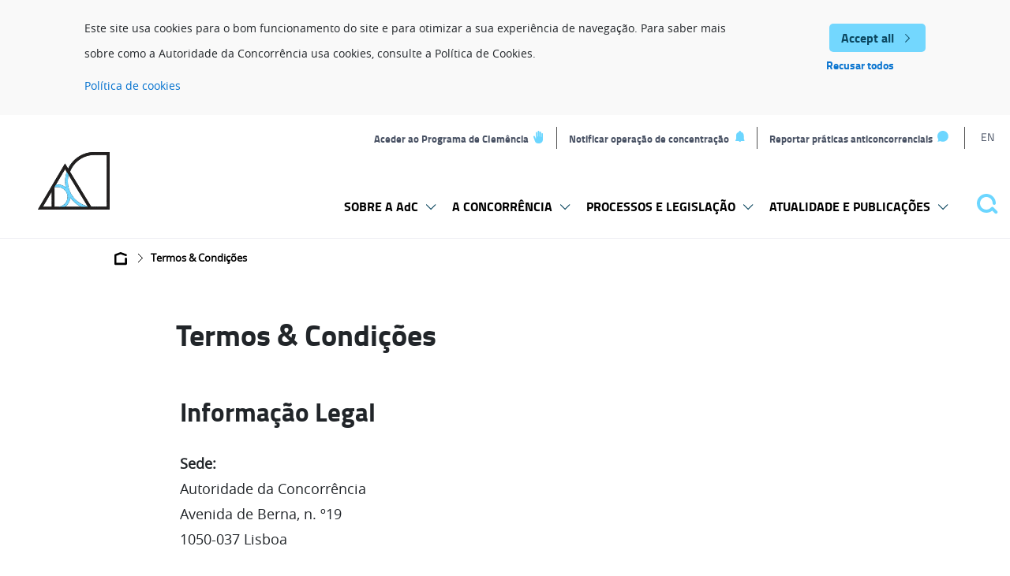

--- FILE ---
content_type: text/html; charset=UTF-8
request_url: https://www.concorrencia.pt/index.php/pt/termos-e-condicoes
body_size: 9924
content:
<!DOCTYPE html>
<html lang="pt-pt" dir="ltr">
  <head>
    <meta charset="utf-8" />
<script async src="https://www.googletagmanager.com/gtag/js?id=UA-18060654-1" type="text/plain" id="cookies_google_analytics_tracking_file" data-cookieconsent="analytics"></script>
<script type="text/plain" id="cookies_google_analytics_tracking_script" data-cookieconsent="analytics">window.dataLayer = window.dataLayer || [];function gtag(){dataLayer.push(arguments)};gtag("js", new Date());gtag("config", "UA-18060654-1", {"groups":"default","anonymize_ip":true});</script>
<link rel="canonical" href="https://www.concorrencia.pt/index.php/pt/termos-e-condicoes" />
<meta property="og:site_name" content="Autoridade da Concorrência" />
<meta property="og:type" content="news" />
<meta property="og:url" content="https://www.concorrencia.pt/index.php/pt/termos-e-condicoes" />
<meta property="og:title" content="Termos &amp; Condições | Autoridade da Concorrência" />
<meta name="twitter:card" content="summary_large_image" />
<meta name="twitter:title" content="Termos &amp; Condições | Autoridade da Concorrência" />
<meta name="twitter:url" content="https://www.concorrencia.pt/index.php/pt/termos-e-condicoes" />
<meta name="viewport" content="width=device-width, initial-scale=1, maximum-scale=1" />
<link rel="icon" href="/themes/custom/adc/favicon.ico" type="image/vnd.microsoft.icon" />
<link rel="alternate" hreflang="en" href="https://www.concorrencia.pt/index.php/en/terms-conditions" />
<link rel="alternate" hreflang="pt-pt" href="https://www.concorrencia.pt/index.php/pt/termos-e-condicoes" />

          <title>Termos &amp; Condições | Autoridade da Concorrência</title>
        <link rel="stylesheet" media="all" href="/modules/contrib/ajax_loader/css/throbber-general.css?sgt8hw" />
<link rel="stylesheet" media="all" href="/core/modules/system/css/components/ajax-progress.module.css?sgt8hw" />
<link rel="stylesheet" media="all" href="/core/modules/system/css/components/align.module.css?sgt8hw" />
<link rel="stylesheet" media="all" href="/core/modules/system/css/components/autocomplete-loading.module.css?sgt8hw" />
<link rel="stylesheet" media="all" href="/core/modules/system/css/components/fieldgroup.module.css?sgt8hw" />
<link rel="stylesheet" media="all" href="/core/modules/system/css/components/container-inline.module.css?sgt8hw" />
<link rel="stylesheet" media="all" href="/core/modules/system/css/components/clearfix.module.css?sgt8hw" />
<link rel="stylesheet" media="all" href="/core/modules/system/css/components/details.module.css?sgt8hw" />
<link rel="stylesheet" media="all" href="/core/modules/system/css/components/hidden.module.css?sgt8hw" />
<link rel="stylesheet" media="all" href="/core/modules/system/css/components/item-list.module.css?sgt8hw" />
<link rel="stylesheet" media="all" href="/core/modules/system/css/components/js.module.css?sgt8hw" />
<link rel="stylesheet" media="all" href="/core/modules/system/css/components/nowrap.module.css?sgt8hw" />
<link rel="stylesheet" media="all" href="/core/modules/system/css/components/position-container.module.css?sgt8hw" />
<link rel="stylesheet" media="all" href="/core/modules/system/css/components/progress.module.css?sgt8hw" />
<link rel="stylesheet" media="all" href="/core/modules/system/css/components/reset-appearance.module.css?sgt8hw" />
<link rel="stylesheet" media="all" href="/core/modules/system/css/components/resize.module.css?sgt8hw" />
<link rel="stylesheet" media="all" href="/core/modules/system/css/components/sticky-header.module.css?sgt8hw" />
<link rel="stylesheet" media="all" href="/core/modules/system/css/components/system-status-counter.css?sgt8hw" />
<link rel="stylesheet" media="all" href="/core/modules/system/css/components/system-status-report-counters.css?sgt8hw" />
<link rel="stylesheet" media="all" href="/core/modules/system/css/components/system-status-report-general-info.css?sgt8hw" />
<link rel="stylesheet" media="all" href="/core/modules/system/css/components/tabledrag.module.css?sgt8hw" />
<link rel="stylesheet" media="all" href="/core/modules/system/css/components/tablesort.module.css?sgt8hw" />
<link rel="stylesheet" media="all" href="/core/modules/system/css/components/tree-child.module.css?sgt8hw" />
<link rel="stylesheet" media="all" href="/libraries/cookiesjsr/dist/cookiesjsr.min.css?sgt8hw" />
<link rel="stylesheet" media="all" href="/modules/contrib/ajax_loader/css/three-bounce.css?sgt8hw" />
<link rel="stylesheet" media="all" href="/modules/contrib/paragraphs/css/paragraphs.unpublished.css?sgt8hw" />
<link rel="stylesheet" media="all" href="/themes/custom/adc/css/bootstrap/bootstrap.css?sgt8hw" />
<link rel="stylesheet" media="all" href="/themes/custom/adc/css/styles.css?sgt8hw" />
<link rel="stylesheet" media="print" href="/themes/custom/adc/css/print.css?sgt8hw" />

    
  </head>

  <body class="node-id-2863 page-node path-node page-node-type-page">

    
      <div class="dialog-off-canvas-main-canvas" data-off-canvas-main-canvas>
    
<div id="skip-to-content"><a href="#main-content">Passar para o conteúdo principal</a></div>    
<div id="cookiesjsr"></div>



<div class="container">
	      <div  class="row mx-2 pt-4 pb-1">
        <div class="col-12 px-0">
          <div class="d-flex justify-content-end">
            
	
<h2 class="visually-hidden" id="block-linkstopo-menu">Links topo</h2>


<nav class="top-links"  id="block-linkstopo">
			
      	<ul class="d-flex">
            <li><a href="https://clemencia.concorrencia.pt" class="icon-hand" target="_blank">Aceder ao Programa de Clemência</a></li>
            <li><a href="https://extranet.concorrencia.pt/SNEOC/Login.aspx?IsEnglish=False" class="icon-bell" target="_self">Notificar operação de concentração</a></li>
            <li><a href="https://www.concorrencia.pt/pt/faq/como-posso-reportar-praticas-anticoncorrenciais" class="icon-balloon" target="_self">Reportar práticas anticoncorrenciais</a></li>
        </ul>
  

<nav >
</nav>
	</nav>
  <a href="/index.php/en/terms-conditions" class="language-link" hreflang="en" data-drupal-link-system-path="node/2863">EN</a>

          </div>
        </div>
    </div>
    

	<header>
			<div  class="row region region-header">
		<div class="col-12 px-0">
			<div class="header-wrapper d-flex justify-content-between">

				<div class="d-print-none">  <div class="logo-wrapper d-flex justify-content-start align-items-center pl-3">
      <a href="/pt" rel="home">
        <span class="visually-hidden">Back to home</span>
        <img class="d-block" src="/sites/default/files/logo_3.gif" alt="Autoridade da Concorrência" /> 
              </a>
  </div>
</div>
								<div class="d-none d-print-inline-block"><img class="d-block" src="/themes/custom/adc/logo.svg" alt="Autoridade da Concorrência"></div>

				<div class="header-right-content d-flex justify-content-end">
					
					
					
	
<h2 class="visually-hidden" id="block-menu-principal-menu">Menu principal</h2>


<nav class="main-menu"  id="block-menu-principal">
			

  
                <button type="button" class="menu-toggle"><span class="visually-hidden">Open menu</span></button>
        <ul class="nav__menu">
              
                                  <li tabindex="0"  class="nav__menu-item  has-submenu " data-menu-level="1">
                <span>SOBRE A AdC</span>
                         
                                
                <button type="button" class="submenu-toggle"><span class="visually-hidden">Expand submenu</span></button>
        <ul class="nav__submenu">
              
                                  <li  class="nav__submenu-item " data-menu-level="2">
                <a href="/index.php/pt/missao-e-objetivos-da-adc">Missão e Objetivos</a>
                         
                          </li>
                                  <li  class="nav__submenu-item  has-submenu " data-menu-level="2">
                <a href="/index.php/pt/organizacao">Organização</a>
                         
                                
                <button type="button" class="submenu-toggle"><span class="visually-hidden">Expand submenu</span></button>
        <ul class="nav__submenu">
              
                                  <li  class="nav__submenu-item " data-menu-level="3">
                <a href="/index.php/pt/recrutamento">Recrutamento</a>
                         
                          </li>
                                  <li  class="nav__submenu-item " data-menu-level="3">
                <a href="/index.php/pt/compras-publicas">Compras públicas</a>
                         
                          </li>
        
      </ul>
  
                          </li>
                                  <li  class="nav__submenu-item " data-menu-level="2">
                <a href="/index.php/pt/o-que-faz-autoridade-da-concorrencia">Dados da AdC</a>
                         
                          </li>
                                  <li  class="nav__submenu-item " data-menu-level="2">
                <a href="/index.php/pt/atividade-internacional">Atividade Internacional</a>
                         
                          </li>
                                  <li  class="nav__submenu-item " data-menu-level="2">
                <a href="/index.php/pt/cooperacao-institucional">Cooperação Institucional</a>
                         
                          </li>
        
      </ul>
  
                          </li>
                                  <li tabindex="0"  class="nav__menu-item  has-submenu " data-menu-level="1">
                <span>A CONCORRÊNCIA</span>
                         
                                
                <button type="button" class="submenu-toggle"><span class="visually-hidden">Expand submenu</span></button>
        <ul class="nav__submenu">
              
                                  <li  class="nav__submenu-item  has-submenu " data-menu-level="2">
                <a href="/index.php/pt/beneficios-da-concorrencia">Benefícios da Concorrência</a>
                         
                                
                <button type="button" class="submenu-toggle"><span class="visually-hidden">Expand submenu</span></button>
        <ul class="nav__submenu">
              
                                  <li  class="nav__submenu-item " data-menu-level="3">
                <a href="/index.php/pt/o-que-e-o-programa-de-clemencia">Programa de Clemência</a>
                         
                          </li>
        
      </ul>
  
                          </li>
                                  <li  class="nav__submenu-item  has-submenu " data-menu-level="2">
                <a href="/index.php/pt/praticas-anticoncorrenciais">Práticas Anticoncorrenciais</a>
                         
                                
                <button type="button" class="submenu-toggle"><span class="visually-hidden">Expand submenu</span></button>
        <ul class="nav__submenu">
              
                                  <li  class="nav__submenu-item " data-menu-level="3">
                <a href="/index.php/pt/praticas-de-abuso">Práticas de Abuso</a>
                         
                          </li>
                                  <li  class="nav__submenu-item " data-menu-level="3">
                <a href="/index.php/pt/praticas-de-colusao">Práticas de Colusão</a>
                         
                          </li>
        
      </ul>
  
                          </li>
                                  <li  class="nav__submenu-item  has-submenu " data-menu-level="2">
                <a href="/index.php/pt/controlo-de-concentracoes">Controlo de Concentrações</a>
                         
                                
                <button type="button" class="submenu-toggle"><span class="visually-hidden">Expand submenu</span></button>
        <ul class="nav__submenu">
              
                                  <li  class="nav__submenu-item " data-menu-level="3">
                <a href="/index.php/pt/avaliacao-previa-de-operacoes-de-concentracao">Avaliação prévia de operações de concentração</a>
                         
                          </li>
        
      </ul>
  
                          </li>
                                  <li  class="nav__submenu-item " data-menu-level="2">
                <a href="/index.php/pt/recomendacoes-e-pareceres">Recomendações e Pareceres</a>
                         
                          </li>
        
      </ul>
  
                          </li>
                                  <li tabindex="0"  class="nav__menu-item  has-submenu " data-menu-level="1">
                <span>PROCESSOS E LEGISLAÇÃO</span>
                         
                                
                <button type="button" class="submenu-toggle"><span class="visually-hidden">Expand submenu</span></button>
        <ul class="nav__submenu">
              
                                  <li  class="nav__submenu-item " data-menu-level="2">
                <a href="https://extranet.concorrencia.pt/PesquisAdC/SearchNew.aspx?IsEnglish=False">Processos</a>
                         
                          </li>
                                  <li  class="nav__submenu-item " data-menu-level="2">
                <a href="https://step.concorrencia.pt/">STEP</a>
                         
                          </li>
                                  <li  class="nav__submenu-item " data-menu-level="2">
                <a href="/index.php/pt/legislacao">Legislação</a>
                         
                          </li>
                                  <li  class="nav__submenu-item " data-menu-level="2">
                <a href="/index.php/pt/consultas-publicas">Consultas públicas</a>
                         
                          </li>
        
      </ul>
  
                          </li>
                                  <li tabindex="0"  class="nav__menu-item  has-submenu " data-menu-level="1">
                <span>ATUALIDADE E PUBLICAÇÕES</span>
                         
                                
                <button type="button" class="submenu-toggle"><span class="visually-hidden">Expand submenu</span></button>
        <ul class="nav__submenu">
              
                                  <li  class="nav__submenu-item " data-menu-level="2">
                <a href="/index.php/pt/noticias-comunicados-e-intervencoes">Notícias, comunicados e intervenções</a>
                         
                          </li>
                                  <li  class="nav__submenu-item " data-menu-level="2">
                <a href="/index.php/pt/eventos">Eventos</a>
                         
                          </li>
                                  <li  class="nav__submenu-item " data-menu-level="2">
                <a href="/index.php/pt/adc-multimedia">AdC Multimédia</a>
                         
                          </li>
                                  <li  class="nav__submenu-item " data-menu-level="2">
                <a href="/index.php/pt/revista-de-concorrencia-e-regulacao">Revista C&amp;R e artigos</a>
                         
                          </li>
                                  <li  class="nav__submenu-item " data-menu-level="2">
                <a href="/index.php/pt/adc-lanca-premio-de-politica-de-concorrencia">Prémio AdC</a>
                         
                          </li>
                                  <li  class="nav__submenu-item " data-menu-level="2">
                <a href="https://biblioteca.concorrencia.pt/">Biblioteca de Concorrência</a>
                         
                          </li>
        
      </ul>
  
                          </li>
        
      </ul>
  


	</nav>

					<div class="search-wrapper">
  <button type="button" class="search-toggle">
    <span class="visually-hidden">Pesquisar</span>
  </button>
  
  <div class="search-form">
    <form action="/index.php/pt/search/node" method="get" id="search-block-form" accept-charset="UTF-8">
  <div class="js-form-item form-item js-form-type-search form-type-search js-form-item-keys form-item-keys form-no-label">
      <label for="edit-keys" class="visually-hidden">Pesquisar</label>
        <input title="Introduza os termos pelos quais pretende pesquisar." data-drupal-selector="edit-keys" type="search" id="edit-keys" name="keys" value="" size="15" maxlength="128" class="form-search" />

        </div>
<div data-drupal-selector="edit-actions" class="form-actions js-form-wrapper form-wrapper" id="edit-actions"><input data-drupal-selector="edit-submit" type="submit" id="edit-submit" value="Pesquisar" class="button js-form-submit form-submit" />
</div>

</form>

  </div>
  
</div>

				</div>
			</div>
		</div>
	</div>

	</header>

	<main id="main-content">
    	      <nav class="breadcrumb">
    <h2 id="system-breadcrumb" class="visually-hidden">Navegação estrutural</h2>
    
    <ul>
          <li>
                  <a href="/"><img src="/themes/custom/adc/src/images/icon-home.svg" alt="Início" /></a>
              </li>
          <li>
                  <span>Termos &amp; Condições </span>
              </li>
        </ul>
  </nav>

<div class="container">
	<div class="row">
		<div class="col-12 col-md-8 offset-md-2 px-0 page-title">
			
  <h1 class="page-title margin-top-lg"><span property="schema:name" class="field field--name-title field--type-string field--label-hidden d-block">Termos &amp; Condições </span>
</h1>


		</div>
	</div>
</div>
  <article class="js-eventForm">
  <div class="row">
    	

  <div class="col-12 margin-top-lg">
    <div class="rich-text">
      <div class="row">
        <div class="col-12 col-md-8 offset-md-2">
          	<h2 class="h2">Informação Legal</h2>

<p><strong>Sede:</strong><br />
Autoridade da Concorrência<br />
Avenida de Berna, n. º19<br />
1050-037 Lisboa</p>

<p><strong>Contactos:</strong><br />
Telefone: +351 21 790 20 00<br />
Correio Eletrónico: adc(at)concorrencia.pt<br />
Horário de funcionamento: 2ª a 6ª das 9h00 às 18h00</p>

<h2 class="h2">Termos e Condições de Utilização Gerais</h2>

<p>Estes são os Termos e Condições de Utilização Gerais da Autoridade da Concorrência (doravante designada por “AdC”), para uso do seu website. Quaisquer questões legais referentes ao website poderão ser consultadas nas secções Política de Privacidade e Política de Cookies, os quais constituem parte integrante dos presentes Termos e Condições.</p>

<p>Ao aceder e navegar pelo website da AdC, está a concordar e aceitar os termos e condições presentes. </p>

<p>A AdC pode modificar, acrescentar ou retirar parte destes Termos e Condições de Utilização Gerais, Política de Privacidade e Política de Cookies sem comunicação prévia. Estas alterações terão efeito imediato. Os utilizadores são aconselhados a consultar regularmente as secções dos Termos e Condições, da Política de Privacidade e da Política de Cookies para verificarem as versões mais atualizadas.<br /><br />
Todos os direitos referentes ao website da AdC e à sua presença digital encontram-se reservados. <br />
© Todos os direitos reservados.</p>

<h3 class="h3">Quem é a AdC</h3>

<p class="body">A AdC é uma entidade administrativa independente portuguesa, cuja principal missão estatutária é garantir a aplicação das regras da promoção e defesa da concorrência nos setores público e privado, cooperativo e social, respeitando o princípio da economia de mercado e de livre concorrência, em prol do cidadão.<br />
A AdC disponibiliza um conjunto de informações referente às atividades desenvolvidas no âmbito das suas atribuições e sobre política de concorrência.</p>

<h3 class="h3"><br />
Direitos de Autor (Copyright)</h3>

<p>O conteúdo e a estrutura do website da AdC e a sua presença digital na Internet estão protegidos por direitos de autor, sendo que as páginas da AdC são todas as páginas presentes no domínio concorrencia.pt — exceto conteúdos fornecidos por terceiros, devidamente identificados.<br />
A AdC reserva-se o direito de atualizar e de introduzir alterações na informação publicada a qualquer momento sem conhecimento prévio.<br />
A AdC não se responsabiliza pelos conteúdos que constem de sítios externos com ligação ao domínio “concorrencia.pt”.</p>

<h3 class="h3"><br />
Política de Privacidade</h3>

<p class="body">No âmbito da Política de Privacidade deste website, o responsável pelo tratamento dos seus dados é:<br />
Autoridade da Concorrência<br />
Avenida de Berna, n.º 19<br />
1050-037 Lisboa</p>

<p>A AdC está empenhada em proteger e garantir a segurança e privacidade de quem visita o seu website, respeitando as regras de privacidade e de proteção de dados pessoais.<br />
Os dados recolhidos são para uso exclusivo das funcionalidades disponíveis em concorrencia.pt.<br />
Ao utilizar o site da AdC, preencher formulários ou fornecer os seus dados, deve conhecer os Termos e Condições de Utilização Gerais. Visite esta página e conheça todas as atualizações.</p>

<p>A <a href="https://www.concorrencia.pt/sites/default/files/Pol%C3%ADtica%20de%20Privacidade%20da%20AdC.pdf" rel=" noopener" target="_blank">Política de Privacidade da AdC</a> rege-se de acordo com a legislação aplicável no Regulamento (UE) 2016/679 do Parlamento Europeu e do Conselho, de 27 de abril de 2016 — <a href="/sites/default/files/2021-07/Regulamento%20Geral%20da%20Protec%CC%A7a%CC%83o%20de%20Dados.pdf" rel=" noopener" target="_blank" title="Regulamento Geral da Proteção de Dados">Regulamento Geral sobre a Proteção de Dados</a>.</p>


        </div>
      </div>
    </div>
  </div>



    
  </div>
</article>



	</main>
</div>

	<div class="container-fluid px-0">
		
	<footer>
		<button class="back-to-top" type="button">Topo</button>

		<div class="container">
			<div class="row">
				<div class="col-md-10 offset-md-2 col-12">
					<div class="row">
						<div class="col-md-2 col-12 text-center text-md-left">
							<img class="adc-logo mb-5" src="/themes/custom/adc/src/images/logo-footer.svg" alt="Logo Autoridade da Concorrência">
						</div>
						<div class="col-md-6 col-12 text-center text-md-left">
							<div class="footer-menus">
								<nav  id="block-sobrenos">
            
  <h2 class="visually-hidden" id="block-sobrenos-menu">Sobre nós</h2>
  

        
      	<ul class="d-flex flex-column">
            <li><a href="/pt/contactos" target="_self" data-drupal-link-system-path="node/2657">Contactos</a></li>
            <li><a href="/pt/faqs" target="_self" data-drupal-link-system-path="node/2991">Perguntas frequentes</a></li>
            <li><a href="/pt/newsletter" target="_self" data-drupal-link-system-path="node/2894">Newsletter</a></li>
        </ul>
  

<nav >
</nav>
  </nav>
<nav  id="block-linksuteis">
            
  <h2 class="visually-hidden" id="block-linksuteis-menu">Links úteis</h2>
  

        
      	<ul class="d-flex flex-column">
            <li><a href="https://step.concorrencia.pt/" target="_self">STEP</a></li>
            <li><a href="https://extranet.concorrencia.pt/SNEOC/Login.aspx?IsEnglish=False" target="_self">Notificar operação de concentração</a></li>
            <li><a href="https://www.concorrencia.pt/pt/faq/como-posso-reportar-praticas-anticoncorrenciais" target="_self">Reportar práticas anticoncorrenciais</a></li>
        </ul>
  

<nav >
</nav>
  </nav>
<nav  id="block-adc-footer">
            
  <h2 class="visually-hidden" id="block-adc-footer-menu">Menu de Rodapé</h2>
  

        
      	<ul class="d-flex flex-column">
            <li><a href="/index.php/pt/sobre-acessibilidade" target="_self" data-drupal-link-system-path="node/2864">Sobre a acessibilidade</a></li>
            <li><a href="/index.php/pt/termos-e-condicoes" target="_self" data-drupal-link-system-path="node/2863" class="is-active">Termos &amp; Condições </a></li>
            <li><a href="/index.php/pt/politica-de-cookies" target="_self" data-drupal-link-system-path="node/2865">Política de cookies</a></li>
        </ul>
  

<nav >
</nav>
  </nav>

							</div>
						</div>
						<div class="col-md-2 col-12 text-center text-md-left mb-5">
															<span class="social-links-title">Siga-nos</span>
							
															<a class="social-icon" href="https://www.linkedin.com/company/autoridade-da-concorr-ncia---portuguese-competition-authority/" target="_blank"><img src="/themes/custom/adc/src/images/icon-linkedin.svg" alt="LinkedIn" rel="noopener" /></a>
																						<a class="social-icon" href="https://www.youtube.com/channel/UCc4Rb3SZ6QuzAdwYjLUwEJg" target="_blank"><img src="/themes/custom/adc/src/images/icon-youtube.svg" alt="Youtube" rel="noopener" /></a>
													</div>
					</div>
				</div>
			</div>
			<div class="row">
				<div class="col-12 offset-md-2 col-md-8 text-center text-md-left">
					<a class="footer-logo" href="https://ec.europa.eu/competition-policy/european-competition-network_en/" target="_blank" title="European Competition Network" rel="noopener">
						<img src="/themes/custom/adc/src/images/logo-footer-ecn.png" alt="European Competition Network" />
					</a>
					<a class="footer-logo" href="https://www.internationalcompetitionnetwork.org/" target="_blank" title="Internatiocal Competition Network" rel="noopener">
						<img src="/themes/custom/adc/src/images/logo-footer-icn.png" alt="Internatiocal Competition Network" />
					</a>
				</div>
			</div>
		</div>
	</footer>

	</div>


  </div>

    
    
    <script type="application/json" data-drupal-selector="drupal-settings-json">{"path":{"baseUrl":"\/index.php\/","scriptPath":null,"pathPrefix":"pt\/","currentPath":"node\/2863","currentPathIsAdmin":false,"isFront":false,"currentLanguage":"pt-pt"},"pluralDelimiter":"\u0003","suppressDeprecationErrors":true,"ajaxPageState":{"libraries":"adc\/global-scripts,adc\/global-styling,adc\/main-menu,ajax_loader\/ajax_loader.throbber,cookies\/cookiesjsr.cdn,cookies\/cookiesjsr.styles,cookies_ga\/analytics,editorial\/custom-lib,google_analytics\/google_analytics,paragraphs\/drupal.paragraphs.unpublished,system\/base","theme":"adc","theme_token":null},"ajaxTrustedUrl":{"\/index.php\/pt\/search\/node":true,"\/pt\/search\/node":true},"ajaxLoader":{"markup":"\u003Cdiv class=\u0022ajax-throbber sk-flow\u0022\u003E\n              \u003Cdiv class=\u0022sk-flow-dot\u0022\u003E\u003C\/div\u003E\n              \u003Cdiv class=\u0022sk-flow-dot\u0022\u003E\u003C\/div\u003E\n              \u003Cdiv class=\u0022sk-flow-dot\u0022\u003E\u003C\/div\u003E\n            \u003C\/div\u003E","hideAjaxMessage":true,"alwaysFullscreen":true,"throbberPosition":"body"},"google_analytics":{"account":"UA-18060654-1","trackOutbound":true,"trackMailto":true,"trackDownload":true,"trackDownloadExtensions":"7z|aac|arc|arj|asf|asx|avi|bin|csv|doc(x|m)?|dot(x|m)?|exe|flv|gif|gz|gzip|hqx|jar|jpe?g|js|mp(2|3|4|e?g)|mov(ie)?|msi|msp|pdf|phps|png|ppt(x|m)?|pot(x|m)?|pps(x|m)?|ppam|sld(x|m)?|thmx|qtm?|ra(m|r)?|sea|sit|tar|tgz|torrent|txt|wav|wma|wmv|wpd|xls(x|m|b)?|xlt(x|m)|xlam|xml|z|zip"},"cookies":{"cookiesjsr":{"config":{"cookie":{"name":"cookies_options","expires":31536000000,"domain":"concorrencia.pt","sameSite":"Lax","secure":true},"library":{"libBasePath":"https:\/\/cdn.jsdelivr.net\/gh\/jfeltkamp\/cookiesjsr@1\/dist","libPath":"https:\/\/cdn.jsdelivr.net\/gh\/jfeltkamp\/cookiesjsr@1\/dist\/cookiesjsr.min.js","scrollLimit":0},"callback":{"method":"post","url":"\/index.php\/pt\/cookies\/consent\/callback.json","headers":[]},"interface":{"openSettingsHash":"#editCookieSettings","showDenyAll":true,"denyAllOnLayerClose":false,"settingsAsLink":false,"availableLangs":["en","pt-pt"],"defaultLang":"pt-pt","groupConsent":false,"cookieDocs":false}},"services":{"default":{"id":"default","services":[{"key":"base","type":"default","name":"Cookies necess\u00e1rias","info":{"value":"\u003Ctable\u003E\r\n\t\u003Cthead\u003E\r\n\t\t\u003Ctr\u003E\r\n\t\t\t\u003Cth width=\u002215%\u0022\u003ECookie name\u003C\/th\u003E\r\n\t\t\t\u003Cth width=\u002215%\u0022\u003EDefault expiration time\u003C\/th\u003E\r\n\t\t\t\u003Cth\u003EDescription\u003C\/th\u003E\r\n\t\t\u003C\/tr\u003E\r\n\t\u003C\/thead\u003E\r\n\t\u003Ctbody\u003E\r\n\t\t\u003Ctr\u003E\r\n\t\t\t\u003Ctd\u003E\u003Ccode dir=\u0022ltr\u0022 translate=\u0022no\u0022\u003ESSESS\u0026lt;ID\u0026gt;\u003C\/code\u003E\u003C\/td\u003E\r\n\t\t\t\u003Ctd\u003E1 month\u003C\/td\u003E\r\n\t\t\t\u003Ctd\u003EIf you are logged in to this website, a session cookie is required to identify and connect your browser to your user account in the server backend of this website.\u003C\/td\u003E\r\n\t\t\u003C\/tr\u003E\r\n\t\t\u003Ctr\u003E\r\n\t\t\t\u003Ctd\u003E\u003Ccode dir=\u0022ltr\u0022 translate=\u0022no\u0022\u003Ecookiesjsr\u003C\/code\u003E\u003C\/td\u003E\r\n\t\t\t\u003Ctd\u003E1 year\u003C\/td\u003E\r\n\t\t\t\u003Ctd\u003EWhen you visited this website for the first time, you were asked for your permission to use several services (including those from third parties) that require data to be saved in your browser (cookies, local storage). Your decisions about each service (allow, deny) are stored in this cookie and are reused each time you visit this website.\u003C\/td\u003E\r\n\t\t\u003C\/tr\u003E\r\n\t\u003C\/tbody\u003E\r\n\u003C\/table\u003E\r\n","format":"full_html"},"uri":null,"needConsent":null}],"weight":1},"tracking":{"id":"tracking","services":[{"key":"analytics","type":"tracking","name":"Google Analytics","info":{"value":"","format":"full_html"},"uri":null,"needConsent":null},{"key":"recaptcha","type":"tracking","name":"reCAPTCHA","info":{"value":"","format":"full_html"},"uri":null,"needConsent":null}],"weight":10}},"translation":{"_core":{"default_config_hash":"C8aQz-3d6YpwuU4QQc1iaWHb3RDkc_C9qcEsgR7HR74"},"langcode":"pt-pt","bannerText":"Este site usa cookies para o bom funcionamento do site e para otimizar a sua experi\u00eancia de navega\u00e7\u00e3o. Para saber mais sobre como a Autoridade da Concorr\u00eancia usa cookies, consulte a Pol\u00edtica de Cookies.","privacyPolicy":"Pol\u00edtica de cookies","privacyUri":"\/index.php\/pt\/politica-de-cookies","imprint":"","imprintUri":"","cookieDocs":"","cookieDocsUri":"","denyAll":"Recusar todos","alwaysActive":"Always active","settings":"Cookies","acceptAll":"Accept all","requiredCookies":"Cookies necess\u00e1rias","cookieSettings":"Cookies","close":"Fechar","readMore":"Ler mais","allowed":"Permitido","denied":"Negado","settingsAllServices":"Settings for all services","saveSettings":"Guardar","default_langcode":"en","allowAll":"Accept all","officialWebsite":"Ver site oficial","credit":"","default":{"title":"What are Cookies?","details":"Cookies are small text files that are placed by your browser on your device in order to store certain information. Using the information that is stored and returned, a website can recognize that you have previously accessed and visited it using the browser on your end device. We use this information to arrange and display the website optimally in accordance with your preferences. Within this process, only the cookie itself is identified on your device. Personal data is only stored following your express consent or where this is absolutely necessary to enable use the service provided by us and accessed by you."},"tracking":{"title":"Tracking cookies","details":"Marketing cookies come from external advertising companies (\u0022third-party cookies\u0022) and are used to collect information about the websites visited by the user. The purpose of this is to create and display target group-oriented content and advertising for the user."}}},"cookiesTexts":{"_core":{"default_config_hash":"C8aQz-3d6YpwuU4QQc1iaWHb3RDkc_C9qcEsgR7HR74"},"langcode":"pt-pt","bannerText":"Este site usa cookies para o bom funcionamento do site e para otimizar a sua experi\u00eancia de navega\u00e7\u00e3o. Para saber mais sobre como a Autoridade da Concorr\u00eancia usa cookies, consulte a Pol\u00edtica de Cookies.","privacyPolicy":"Pol\u00edtica de cookies","privacyUri":"\/pt\/node\/2865","imprint":"","imprintUri":"","cookieDocs":"","cookieDocsUri":"","denyAll":"Recusar todos","alwaysActive":"Always active","settings":"Cookies","acceptAll":"Accept all","requiredCookies":"Cookies necess\u00e1rias","cookieSettings":"Cookies","close":"Fechar","readMore":"Ler mais","allowed":"Permitido","denied":"Negado","settingsAllServices":"Settings for all services","saveSettings":"Guardar","default_langcode":"en","allowAll":"Accept all","officialWebsite":"Ver site oficial","credit":""},"services":{"analytics":{"uuid":"78162347-760b-436d-b51c-20299fe30431","langcode":"pt-pt","status":true,"dependencies":{"enforced":{"module":["cookies_ga"]}},"_core":{"default_config_hash":"ODJmHFJ1aDhBvONCGMJQXPHksF8wZRRthDwHuet7lZ0"},"id":"analytics","label":"Google Analytics","group":"tracking","info":{"value":"","format":"full_html"},"consentRequired":null,"purpose":null,"processor":null,"processorContact":null,"processorUrl":null,"processorPrivacyPolicyUrl":null,"processorCookiePolicyUrl":null,"placeholderMainText":null,"placeholderAcceptText":null},"base":{"uuid":"2e1c6eff-4391-478c-b2ab-e932c8a74836","langcode":"pt-pt","status":true,"dependencies":[],"_core":{"default_config_hash":"XM4JB6AQPEeejASzikI0SZ5bJNvp4j6qJ9Ri1kK7vyw"},"id":"base","label":"Cookies necess\u00e1rias","group":"default","info":{"value":"\u003Ctable\u003E\r\n\t\u003Cthead\u003E\r\n\t\t\u003Ctr\u003E\r\n\t\t\t\u003Cth width=\u002215%\u0022\u003ECookie name\u003C\/th\u003E\r\n\t\t\t\u003Cth width=\u002215%\u0022\u003EDefault expiration time\u003C\/th\u003E\r\n\t\t\t\u003Cth\u003EDescription\u003C\/th\u003E\r\n\t\t\u003C\/tr\u003E\r\n\t\u003C\/thead\u003E\r\n\t\u003Ctbody\u003E\r\n\t\t\u003Ctr\u003E\r\n\t\t\t\u003Ctd\u003E\u003Ccode dir=\u0022ltr\u0022 translate=\u0022no\u0022\u003ESSESS\u0026lt;ID\u0026gt;\u003C\/code\u003E\u003C\/td\u003E\r\n\t\t\t\u003Ctd\u003E1 month\u003C\/td\u003E\r\n\t\t\t\u003Ctd\u003EIf you are logged in to this website, a session cookie is required to identify and connect your browser to your user account in the server backend of this website.\u003C\/td\u003E\r\n\t\t\u003C\/tr\u003E\r\n\t\t\u003Ctr\u003E\r\n\t\t\t\u003Ctd\u003E\u003Ccode dir=\u0022ltr\u0022 translate=\u0022no\u0022\u003Ecookiesjsr\u003C\/code\u003E\u003C\/td\u003E\r\n\t\t\t\u003Ctd\u003E1 year\u003C\/td\u003E\r\n\t\t\t\u003Ctd\u003EWhen you visited this website for the first time, you were asked for your permission to use several services (including those from third parties) that require data to be saved in your browser (cookies, local storage). Your decisions about each service (allow, deny) are stored in this cookie and are reused each time you visit this website.\u003C\/td\u003E\r\n\t\t\u003C\/tr\u003E\r\n\t\u003C\/tbody\u003E\r\n\u003C\/table\u003E\r\n","format":"full_html"},"consentRequired":null,"purpose":null,"processor":null,"processorContact":null,"processorUrl":null,"processorPrivacyPolicyUrl":null,"processorCookiePolicyUrl":null,"placeholderMainText":null,"placeholderAcceptText":null},"recaptcha":{"uuid":"36382779-9ca4-417c-abce-4de3bf402698","langcode":"pt-pt","status":true,"dependencies":{"enforced":{"module":["cookies_recaptcha"]}},"_core":{"default_config_hash":"kxnI6XQSVY9ud-USFv9E6xhRIvzJgOj0o7koRZ_dID4"},"id":"recaptcha","label":"reCAPTCHA","group":"tracking","info":{"value":"","format":"full_html"},"consentRequired":null,"purpose":null,"processor":null,"processorContact":null,"processorUrl":null,"processorPrivacyPolicyUrl":null,"processorCookiePolicyUrl":null,"placeholderMainText":null,"placeholderAcceptText":null}},"groups":{"default":{"uuid":"d9359b8c-1494-47d6-8bd0-5f8d09a578a0","langcode":"pt-pt","status":true,"dependencies":[],"_core":{"default_config_hash":"MWjA0PCPcQbODMR7UjJxq4hK8JzyYy4zZeQmmQVjC3M"},"id":"default","label":"Default","weight":1,"title":"What are Cookies?","details":"Cookies are small text files that are placed by your browser on your device in order to store certain information. Using the information that is stored and returned, a website can recognize that you have previously accessed and visited it using the browser on your end device. We use this information to arrange and display the website optimally in accordance with your preferences. Within this process, only the cookie itself is identified on your device. Personal data is only stored following your express consent or where this is absolutely necessary to enable use the service provided by us and accessed by you."},"performance":{"uuid":"fb8b4de7-3350-493a-a790-0308187d3271","langcode":"pt-pt","status":true,"dependencies":[],"_core":{"default_config_hash":"Jv3uIJviBj7D282Qu1ZpEQwuOEb3lCcDvx-XVHeOJpw"},"id":"performance","label":"Performance","weight":30,"title":"Performance Cookies","details":"Performance cookies collect aggregated information about how our website is used. The purpose of this is to improve its attractiveness, content and functionality. These cookies help us to determine whether, how often and for how long particular sub-pages of our website are accessed and which content users are particularly interested in. Search terms, country, region and (where applicable) the city from which the website is accessed are also recorded, as is the proportion of mobile devices that are used to access the website. We use this information to compile statistical reports that help us tailor the content of our website to your needs and optimize our offer."},"social":{"uuid":"58682672-c526-4ab4-8fba-fcea6d895493","langcode":"pt-pt","status":true,"dependencies":[],"_core":{"default_config_hash":"vog2tbqqQHjVkue0anA0RwlzvOTPNTvP7_JjJxRMVAQ"},"id":"social","label":"Social Plugins","weight":20,"title":"Social Plugins","details":"Comments managers facilitate the filing of comments and fight against spam."},"tracking":{"uuid":"8d321f78-27a3-4d52-8ddd-a927d6ce1881","langcode":"pt-pt","status":true,"dependencies":[],"_core":{"default_config_hash":"_gYDe3qoEc6L5uYR6zhu5V-3ARLlyis9gl1diq7Tnf4"},"id":"tracking","label":"Tracking","weight":10,"title":"Tracking cookies","details":"Marketing cookies come from external advertising companies (\u0022third-party cookies\u0022) and are used to collect information about the websites visited by the user. The purpose of this is to create and display target group-oriented content and advertising for the user."},"video":{"uuid":"ecc60fac-aecb-4ffb-86f2-8e53153e15e2","langcode":"pt-pt","status":true,"dependencies":[],"_core":{"default_config_hash":"w1WnCmP2Xfgx24xbx5u9T27XLF_ZFw5R0MlO-eDDPpQ"},"id":"video","label":"Videos","weight":40,"title":"Video","details":"Video sharing services help to add rich media on the site and increase its visibility."}}},"language":"pt","user":{"uid":0,"permissionsHash":"7c0fb561fbd0adf218dec8d36178e159996011665d7432a959d480680dfd0a2c"}}</script>
<script src="/core/assets/vendor/jquery/jquery.min.js?v=3.6.3"></script>
<script src="/core/misc/polyfills/nodelist.foreach.js?v=9.5.1"></script>
<script src="/core/misc/polyfills/element.matches.js?v=9.5.1"></script>
<script src="/core/misc/polyfills/object.assign.js?v=9.5.1"></script>
<script src="/core/assets/vendor/css-escape/css.escape.js?v=1.5.1"></script>
<script src="/core/assets/vendor/es6-promise/es6-promise.auto.min.js?v=4.2.8"></script>
<script src="/core/assets/vendor/once/once.min.js?v=1.0.1"></script>
<script src="/core/assets/vendor/jquery-once/jquery.once.min.js?v=9.5.1"></script>
<script src="/core/misc/drupalSettingsLoader.js?v=9.5.1"></script>
<script src="/sites/default/files/languages/pt-pt_jyEEJ5v0vnXxd1F7-VEVX7iyV6Rymkq19mdZIPS4xWY.js?sgt8hw"></script>
<script src="/core/misc/drupal.js?v=9.5.1"></script>
<script src="/core/misc/drupal.init.js?v=9.5.1"></script>
<script src="/core/assets/vendor/tabbable/index.umd.min.js?v=5.3.3"></script>
<script src="/core/misc/progress.js?v=9.5.1"></script>
<script src="/core/misc/jquery.once.bc.js?v=9.5.1"></script>
<script src="/core/assets/vendor/loadjs/loadjs.min.js?v=4.2.0"></script>
<script src="/core/modules/responsive_image/js/responsive_image.ajax.js?v=9.5.1"></script>
<script src="/core/misc/ajax.js?v=9.5.1"></script>
<script src="/modules/contrib/ajax_loader/js/ajax-throbber.js?v=1.x"></script>
<script src="/modules/contrib/google_analytics/js/google_analytics.js?v=9.5.1"></script>
<script src="/themes/custom/adc/src/js/libs/swiper-bundle.min.js?v=1"></script>
<script src="/themes/custom/adc/src/js/libs/js.cookie.js?v=1"></script>
<script src="/themes/custom/adc/src/js/libs/litepicker.min.js?v=1"></script>
<script src="/themes/custom/adc/src/js/libs/mobilefriendly.min.js?v=1"></script>
<script src="/themes/custom/adc/src/js/libs/keyboardnav.min.js?v=1"></script>
<script src="/themes/custom/adc/src/js/functions.js?v=1"></script>
<script src="/themes/custom/adc/src/js/scripts.js?v=1"></script>
<script src="/modules/contrib/cookies/modules/cookies_ga/js/cookies_ga.js?v=9.5.1"></script>
<script src="/themes/custom/adc/src/js/main-menu.js?v=1"></script>
<script src="/core/misc/debounce.js?v=9.5.1"></script>
<script src="/core/misc/announce.js?v=9.5.1"></script>
<script src="/core/misc/message.js?v=9.5.1"></script>
<script src="/modules/contrib/cookies/js/cookiesjsr.conf.js?v=9.5.1"></script>
<script src="https://cdn.jsdelivr.net/gh/jfeltkamp/cookiesjsr@1/dist/cookiesjsr-preloader.min.js" defer></script>
<script src="/modules/contrib/editorial/src/js/scripts.js?sgt8hw"></script>

  </body>
</html>


--- FILE ---
content_type: text/css
request_url: https://www.concorrencia.pt/themes/custom/adc/css/styles.css?sgt8hw
body_size: 63295
content:
/**
 * Swiper 6.5.0
 * Most modern mobile touch slider and framework with hardware accelerated transitions
 * https://swiperjs.com
 *
 * Copyright 2014-2021 Vladimir Kharlampidi
 *
 * Released under the MIT License
 *
 * Released on: March 5, 2021
 */
@font-face {
  font-family: swiper-icons;
  src: url("data:application/font-woff;charset=utf-8;base64, [base64]//wADZ2x5ZgAAAywAAADMAAAD2MHtryVoZWFkAAABbAAAADAAAAA2E2+eoWhoZWEAAAGcAAAAHwAAACQC9gDzaG10eAAAAigAAAAZAAAArgJkABFsb2NhAAAC0AAAAFoAAABaFQAUGG1heHAAAAG8AAAAHwAAACAAcABAbmFtZQAAA/gAAAE5AAACXvFdBwlwb3N0AAAFNAAAAGIAAACE5s74hXjaY2BkYGAAYpf5Hu/j+W2+MnAzMYDAzaX6QjD6/4//Bxj5GA8AuRwMYGkAPywL13jaY2BkYGA88P8Agx4j+/8fQDYfA1AEBWgDAIB2BOoAeNpjYGRgYNBh4GdgYgABEMnIABJzYNADCQAACWgAsQB42mNgYfzCOIGBlYGB0YcxjYGBwR1Kf2WQZGhhYGBiYGVmgAFGBiQQkOaawtDAoMBQxXjg/wEGPcYDDA4wNUA2CCgwsAAAO4EL6gAAeNpj2M0gyAACqxgGNWBkZ2D4/wMA+xkDdgAAAHjaY2BgYGaAYBkGRgYQiAHyGMF8FgYHIM3DwMHABGQrMOgyWDLEM1T9/w8UBfEMgLzE////P/5//f/V/xv+r4eaAAeMbAxwIUYmIMHEgKYAYjUcsDAwsLKxc3BycfPw8jEQA/[base64]/uznmfPFBNODM2K7MTQ45YEAZqGP81AmGGcF3iPqOop0r1SPTaTbVkfUe4HXj97wYE+yNwWYxwWu4v1ugWHgo3S1XdZEVqWM7ET0cfnLGxWfkgR42o2PvWrDMBSFj/IHLaF0zKjRgdiVMwScNRAoWUoH78Y2icB/yIY09An6AH2Bdu/UB+yxopYshQiEvnvu0dURgDt8QeC8PDw7Fpji3fEA4z/PEJ6YOB5hKh4dj3EvXhxPqH/SKUY3rJ7srZ4FZnh1PMAtPhwP6fl2PMJMPDgeQ4rY8YT6Gzao0eAEA409DuggmTnFnOcSCiEiLMgxCiTI6Cq5DZUd3Qmp10vO0LaLTd2cjN4fOumlc7lUYbSQcZFkutRG7g6JKZKy0RmdLY680CDnEJ+UMkpFFe1RN7nxdVpXrC4aTtnaurOnYercZg2YVmLN/d/gczfEimrE/fs/bOuq29Zmn8tloORaXgZgGa78yO9/cnXm2BpaGvq25Dv9S4E9+5SIc9PqupJKhYFSSl47+Qcr1mYNAAAAeNptw0cKwkAAAMDZJA8Q7OUJvkLsPfZ6zFVERPy8qHh2YER+3i/BP83vIBLLySsoKimrqKqpa2hp6+jq6RsYGhmbmJqZSy0sraxtbO3sHRydnEMU4uR6yx7JJXveP7WrDycAAAAAAAH//wACeNpjYGRgYOABYhkgZgJCZgZNBkYGLQZtIJsFLMYAAAw3ALgAeNolizEKgDAQBCchRbC2sFER0YD6qVQiBCv/H9ezGI6Z5XBAw8CBK/m5iQQVauVbXLnOrMZv2oLdKFa8Pjuru2hJzGabmOSLzNMzvutpB3N42mNgZGBg4GKQYzBhYMxJLMlj4GBgAYow/P/PAJJhLM6sSoWKfWCAAwDAjgbRAAB42mNgYGBkAIIbCZo5IPrmUn0hGA0AO8EFTQAA") format("woff");
  font-weight: 400;
  font-style: normal;
}
:root {
  --swiper-theme-color:#007aff;
}

.swiper-container {
  margin-left: auto;
  margin-right: auto;
  position: relative;
  overflow: hidden;
  list-style: none;
  padding: 0;
  z-index: 1;
}

.swiper-container-vertical > .swiper-wrapper {
  flex-direction: column;
}

.swiper-wrapper {
  position: relative;
  width: 100%;
  height: 100%;
  z-index: 1;
  display: flex;
  transition-property: transform;
  box-sizing: content-box;
}

.swiper-container-android .swiper-slide, .swiper-wrapper {
  transform: translate3d(0px, 0, 0);
}

.swiper-container-multirow > .swiper-wrapper {
  flex-wrap: wrap;
}

.swiper-container-multirow-column > .swiper-wrapper {
  flex-wrap: wrap;
  flex-direction: column;
}

.swiper-container-free-mode > .swiper-wrapper {
  transition-timing-function: ease-out;
  margin: 0 auto;
}

.swiper-container-pointer-events {
  touch-action: pan-y;
}

.swiper-container-pointer-events.swiper-container-vertical {
  touch-action: pan-x;
}

.swiper-slide {
  flex-shrink: 0;
  width: 100%;
  height: 100%;
  position: relative;
  transition-property: transform;
}

.swiper-slide-invisible-blank {
  visibility: hidden;
}

.swiper-container-autoheight, .swiper-container-autoheight .swiper-slide {
  height: auto;
}

.swiper-container-autoheight .swiper-wrapper {
  align-items: flex-start;
  transition-property: transform, height;
}

.swiper-container-3d {
  perspective: 1200px;
}

.swiper-container-3d .swiper-cube-shadow, .swiper-container-3d .swiper-slide, .swiper-container-3d .swiper-slide-shadow-bottom, .swiper-container-3d .swiper-slide-shadow-left, .swiper-container-3d .swiper-slide-shadow-right, .swiper-container-3d .swiper-slide-shadow-top, .swiper-container-3d .swiper-wrapper {
  transform-style: preserve-3d;
}

.swiper-container-3d .swiper-slide-shadow-bottom, .swiper-container-3d .swiper-slide-shadow-left, .swiper-container-3d .swiper-slide-shadow-right, .swiper-container-3d .swiper-slide-shadow-top {
  position: absolute;
  left: 0;
  top: 0;
  width: 100%;
  height: 100%;
  pointer-events: none;
  z-index: 10;
}

.swiper-container-3d .swiper-slide-shadow-left {
  background-image: linear-gradient(to left, rgba(0, 0, 0, 0.5), rgba(0, 0, 0, 0));
}

.swiper-container-3d .swiper-slide-shadow-right {
  background-image: linear-gradient(to right, rgba(0, 0, 0, 0.5), rgba(0, 0, 0, 0));
}

.swiper-container-3d .swiper-slide-shadow-top {
  background-image: linear-gradient(to top, rgba(0, 0, 0, 0.5), rgba(0, 0, 0, 0));
}

.swiper-container-3d .swiper-slide-shadow-bottom {
  background-image: linear-gradient(to bottom, rgba(0, 0, 0, 0.5), rgba(0, 0, 0, 0));
}

.swiper-container-css-mode > .swiper-wrapper {
  overflow: auto;
  scrollbar-width: none;
  -ms-overflow-style: none;
}

.swiper-container-css-mode > .swiper-wrapper::-webkit-scrollbar {
  display: none;
}

.swiper-container-css-mode > .swiper-wrapper > .swiper-slide {
  scroll-snap-align: start start;
}

.swiper-container-horizontal.swiper-container-css-mode > .swiper-wrapper {
  scroll-snap-type: x mandatory;
}

.swiper-container-vertical.swiper-container-css-mode > .swiper-wrapper {
  scroll-snap-type: y mandatory;
}

:root {
  --swiper-navigation-size:44px;
}

.swiper-button-next, .swiper-button-prev {
  position: absolute;
  top: 50%;
  width: calc(var(--swiper-navigation-size) / 44 * 27);
  height: var(--swiper-navigation-size);
  margin-top: calc(-1 * var(--swiper-navigation-size) / 2);
  z-index: 10;
  cursor: pointer;
  display: flex;
  align-items: center;
  justify-content: center;
  color: var(--swiper-navigation-color, var(--swiper-theme-color));
}

.swiper-button-next.swiper-button-disabled, .swiper-button-prev.swiper-button-disabled {
  opacity: 0.35;
  cursor: auto;
  pointer-events: none;
}

.swiper-button-next:after, .swiper-button-prev:after {
  font-family: swiper-icons;
  font-size: var(--swiper-navigation-size);
  text-transform: none !important;
  letter-spacing: 0;
  text-transform: none;
  font-variant: initial;
  line-height: 1;
}

.swiper-button-prev, .swiper-container-rtl .swiper-button-next {
  left: 10px;
  right: auto;
}

.swiper-button-prev:after, .swiper-container-rtl .swiper-button-next:after {
  content: "prev";
}

.swiper-button-next, .swiper-container-rtl .swiper-button-prev {
  right: 10px;
  left: auto;
}

.swiper-button-next:after, .swiper-container-rtl .swiper-button-prev:after {
  content: "next";
}

.swiper-button-next.swiper-button-white, .swiper-button-prev.swiper-button-white {
  --swiper-navigation-color:#ffffff;
}

.swiper-button-next.swiper-button-black, .swiper-button-prev.swiper-button-black {
  --swiper-navigation-color:#000000;
}

.swiper-button-lock {
  display: none;
}

.swiper-pagination {
  position: absolute;
  text-align: center;
  transition: 0.3s opacity;
  transform: translate3d(0, 0, 0);
  z-index: 10;
}

.swiper-pagination.swiper-pagination-hidden {
  opacity: 0;
}

.swiper-container-horizontal > .swiper-pagination-bullets, .swiper-pagination-custom, .swiper-pagination-fraction {
  bottom: 10px;
  left: 0;
  width: 100%;
}

.swiper-pagination-bullets-dynamic {
  overflow: hidden;
  font-size: 0;
}

.swiper-pagination-bullets-dynamic .swiper-pagination-bullet {
  transform: scale(0.33);
  position: relative;
}

.swiper-pagination-bullets-dynamic .swiper-pagination-bullet-active {
  transform: scale(1);
}

.swiper-pagination-bullets-dynamic .swiper-pagination-bullet-active-main {
  transform: scale(1);
}

.swiper-pagination-bullets-dynamic .swiper-pagination-bullet-active-prev {
  transform: scale(0.66);
}

.swiper-pagination-bullets-dynamic .swiper-pagination-bullet-active-prev-prev {
  transform: scale(0.33);
}

.swiper-pagination-bullets-dynamic .swiper-pagination-bullet-active-next {
  transform: scale(0.66);
}

.swiper-pagination-bullets-dynamic .swiper-pagination-bullet-active-next-next {
  transform: scale(0.33);
}

.swiper-pagination-bullet {
  width: 8px;
  height: 8px;
  display: inline-block;
  border-radius: 50%;
  background: #000;
  opacity: 0.2;
}

button.swiper-pagination-bullet {
  border: none;
  margin: 0;
  padding: 0;
  box-shadow: none;
  -webkit-appearance: none;
  -moz-appearance: none;
  appearance: none;
}

.swiper-pagination-clickable .swiper-pagination-bullet {
  cursor: pointer;
}

.swiper-pagination-bullet-active {
  opacity: 1;
  background: var(--swiper-pagination-color, var(--swiper-theme-color));
}

.swiper-container-vertical > .swiper-pagination-bullets {
  right: 10px;
  top: 50%;
  transform: translate3d(0px, -50%, 0);
}

.swiper-container-vertical > .swiper-pagination-bullets .swiper-pagination-bullet {
  margin: 6px 0;
  display: block;
}

.swiper-container-vertical > .swiper-pagination-bullets.swiper-pagination-bullets-dynamic {
  top: 50%;
  transform: translateY(-50%);
  width: 8px;
}

.swiper-container-vertical > .swiper-pagination-bullets.swiper-pagination-bullets-dynamic .swiper-pagination-bullet {
  display: inline-block;
  transition: 0.2s transform, 0.2s top;
}

.swiper-container-horizontal > .swiper-pagination-bullets .swiper-pagination-bullet {
  margin: 0 4px;
}

.swiper-container-horizontal > .swiper-pagination-bullets.swiper-pagination-bullets-dynamic {
  left: 50%;
  transform: translateX(-50%);
  white-space: nowrap;
}

.swiper-container-horizontal > .swiper-pagination-bullets.swiper-pagination-bullets-dynamic .swiper-pagination-bullet {
  transition: 0.2s transform, 0.2s left;
}

.swiper-container-horizontal.swiper-container-rtl > .swiper-pagination-bullets-dynamic .swiper-pagination-bullet {
  transition: 0.2s transform, 0.2s right;
}

.swiper-pagination-progressbar {
  background: rgba(0, 0, 0, 0.25);
  position: absolute;
}

.swiper-pagination-progressbar .swiper-pagination-progressbar-fill {
  background: var(--swiper-pagination-color, var(--swiper-theme-color));
  position: absolute;
  left: 0;
  top: 0;
  width: 100%;
  height: 100%;
  transform: scale(0);
  transform-origin: left top;
}

.swiper-container-rtl .swiper-pagination-progressbar .swiper-pagination-progressbar-fill {
  transform-origin: right top;
}

.swiper-container-horizontal > .swiper-pagination-progressbar, .swiper-container-vertical > .swiper-pagination-progressbar.swiper-pagination-progressbar-opposite {
  width: 100%;
  height: 4px;
  left: 0;
  top: 0;
}

.swiper-container-horizontal > .swiper-pagination-progressbar.swiper-pagination-progressbar-opposite, .swiper-container-vertical > .swiper-pagination-progressbar {
  width: 4px;
  height: 100%;
  left: 0;
  top: 0;
}

.swiper-pagination-white {
  --swiper-pagination-color:#ffffff;
}

.swiper-pagination-black {
  --swiper-pagination-color:#000000;
}

.swiper-pagination-lock {
  display: none;
}

.swiper-scrollbar {
  border-radius: 10px;
  position: relative;
  -ms-touch-action: none;
  background: rgba(0, 0, 0, 0.1);
}

.swiper-container-horizontal > .swiper-scrollbar {
  position: absolute;
  left: 1%;
  bottom: 3px;
  z-index: 50;
  height: 5px;
  width: 98%;
}

.swiper-container-vertical > .swiper-scrollbar {
  position: absolute;
  right: 3px;
  top: 1%;
  z-index: 50;
  width: 5px;
  height: 98%;
}

.swiper-scrollbar-drag {
  height: 100%;
  width: 100%;
  position: relative;
  background: rgba(0, 0, 0, 0.5);
  border-radius: 10px;
  left: 0;
  top: 0;
}

.swiper-scrollbar-cursor-drag {
  cursor: move;
}

.swiper-scrollbar-lock {
  display: none;
}

.swiper-zoom-container {
  width: 100%;
  height: 100%;
  display: flex;
  justify-content: center;
  align-items: center;
  text-align: center;
}

.swiper-zoom-container > canvas, .swiper-zoom-container > img, .swiper-zoom-container > svg {
  max-width: 100%;
  max-height: 100%;
  object-fit: contain;
}

.swiper-slide-zoomed {
  cursor: move;
}

.swiper-lazy-preloader {
  width: 42px;
  height: 42px;
  position: absolute;
  left: 50%;
  top: 50%;
  margin-left: -21px;
  margin-top: -21px;
  z-index: 10;
  transform-origin: 50%;
  animation: swiper-preloader-spin 1s infinite linear;
  box-sizing: border-box;
  border: 4px solid var(--swiper-preloader-color, var(--swiper-theme-color));
  border-radius: 50%;
  border-top-color: transparent;
}

.swiper-lazy-preloader-white {
  --swiper-preloader-color:#fff;
}

.swiper-lazy-preloader-black {
  --swiper-preloader-color:#000;
}

@keyframes swiper-preloader-spin {
  100% {
    transform: rotate(360deg);
  }
}
.swiper-container .swiper-notification {
  position: absolute;
  left: 0;
  top: 0;
  pointer-events: none;
  opacity: 0;
  z-index: -1000;
}

.swiper-container-fade.swiper-container-free-mode .swiper-slide {
  transition-timing-function: ease-out;
}

.swiper-container-fade .swiper-slide {
  pointer-events: none;
  transition-property: opacity;
}

.swiper-container-fade .swiper-slide .swiper-slide {
  pointer-events: none;
}

.swiper-container-fade .swiper-slide-active, .swiper-container-fade .swiper-slide-active .swiper-slide-active {
  pointer-events: auto;
}

.swiper-container-cube {
  overflow: visible;
}

.swiper-container-cube .swiper-slide {
  pointer-events: none;
  -webkit-backface-visibility: hidden;
  backface-visibility: hidden;
  z-index: 1;
  visibility: hidden;
  transform-origin: 0 0;
  width: 100%;
  height: 100%;
}

.swiper-container-cube .swiper-slide .swiper-slide {
  pointer-events: none;
}

.swiper-container-cube.swiper-container-rtl .swiper-slide {
  transform-origin: 100% 0;
}

.swiper-container-cube .swiper-slide-active, .swiper-container-cube .swiper-slide-active .swiper-slide-active {
  pointer-events: auto;
}

.swiper-container-cube .swiper-slide-active, .swiper-container-cube .swiper-slide-next, .swiper-container-cube .swiper-slide-next + .swiper-slide, .swiper-container-cube .swiper-slide-prev {
  pointer-events: auto;
  visibility: visible;
}

.swiper-container-cube .swiper-slide-shadow-bottom, .swiper-container-cube .swiper-slide-shadow-left, .swiper-container-cube .swiper-slide-shadow-right, .swiper-container-cube .swiper-slide-shadow-top {
  z-index: 0;
  -webkit-backface-visibility: hidden;
  backface-visibility: hidden;
}

.swiper-container-cube .swiper-cube-shadow {
  position: absolute;
  left: 0;
  bottom: 0px;
  width: 100%;
  height: 100%;
  opacity: 0.6;
  z-index: 0;
}

.swiper-container-cube .swiper-cube-shadow:before {
  content: "";
  background: #000;
  position: absolute;
  left: 0;
  top: 0;
  bottom: 0;
  right: 0;
  -webkit-filter: blur(50px);
  filter: blur(50px);
}

.swiper-container-flip {
  overflow: visible;
}

.swiper-container-flip .swiper-slide {
  pointer-events: none;
  -webkit-backface-visibility: hidden;
  backface-visibility: hidden;
  z-index: 1;
}

.swiper-container-flip .swiper-slide .swiper-slide {
  pointer-events: none;
}

.swiper-container-flip .swiper-slide-active, .swiper-container-flip .swiper-slide-active .swiper-slide-active {
  pointer-events: auto;
}

.swiper-container-flip .swiper-slide-shadow-bottom, .swiper-container-flip .swiper-slide-shadow-left, .swiper-container-flip .swiper-slide-shadow-right, .swiper-container-flip .swiper-slide-shadow-top {
  z-index: 0;
  -webkit-backface-visibility: hidden;
  backface-visibility: hidden;
}

.file-icon {
  font-family: Arial, Tahoma, sans-serif;
  font-weight: 300;
  display: inline-block;
  width: 24px;
  height: 32px;
  background: #018fef;
  position: relative;
  border-radius: 2px;
  text-align: left;
  -webkit-font-smoothing: antialiased;
}
.file-icon:before {
  display: block;
  content: "";
  position: absolute;
  top: 0;
  right: 0;
  width: 0;
  height: 0;
  border-bottom-left-radius: 2px;
  border-width: 5px;
  border-style: solid;
  border-color: #fff #fff rgba(255, 255, 255, 0.35) rgba(255, 255, 255, 0.35);
}
.file-icon:after {
  display: block;
  content: attr(data-type);
  position: absolute;
  bottom: 0;
  left: 0;
  font-size: 10px;
  color: #fff;
  text-transform: lowercase;
  width: 100%;
  padding: 2px;
  white-space: nowrap;
  overflow: hidden;
}

.file-icon-xs {
  width: 12px;
  height: 16px;
  border-radius: 2px;
}
.file-icon-xs:before {
  border-bottom-left-radius: 1px;
  border-width: 3px;
}
.file-icon-xs:after {
  content: "";
  border-bottom: 2px solid rgba(255, 255, 255, 0.45);
  width: auto;
  left: 2px;
  right: 2px;
  bottom: 3px;
}

.file-icon-sm {
  width: 18px;
  height: 24px;
  border-radius: 2px;
}
.file-icon-sm:before {
  border-bottom-left-radius: 2px;
  border-width: 4px;
}
.file-icon-sm:after {
  font-size: 7px;
  padding: 2px;
}

.file-icon-lg {
  width: 48px;
  height: 64px;
  border-radius: 3px;
}
.file-icon-lg:before {
  border-bottom-left-radius: 2px;
  border-width: 8px;
}
.file-icon-lg:after {
  font-size: 16px;
  padding: 4px 6px;
}

.file-icon-xl {
  width: 96px;
  height: 128px;
  border-radius: 4px;
}
.file-icon-xl:before {
  border-bottom-left-radius: 4px;
  border-width: 16px;
}
.file-icon-xl:after {
  font-size: 24px;
  padding: 4px 10px;
}

.file-icon[data-type=zip],
.file-icon[data-type=rar] {
  background: #acacac;
}

.file-icon[data-type^=doc] {
  background: #307cf1;
}

.file-icon[data-type^=xls] {
  background: #0f9d58;
}

.file-icon[data-type^=ppt] {
  background: #d24726;
}

.file-icon[data-type=pdf] {
  background: #e13d34;
}

.file-icon[data-type=txt] {
  background: #5eb533;
}

.file-icon[data-type=mp3],
.file-icon[data-type=wma],
.file-icon[data-type=m4a],
.file-icon[data-type=flac] {
  background: #8e44ad;
}

.file-icon[data-type=mp4],
.file-icon[data-type=wmv],
.file-icon[data-type=mov],
.file-icon[data-type=avi],
.file-icon[data-type=mkv] {
  background: #7a3ce7;
}

.file-icon[data-type=bmp],
.file-icon[data-type=jpg],
.file-icon[data-type=jpeg],
.file-icon[data-type=gif],
.file-icon[data-type=png] {
  background: #f4b400;
}

.edit-button {
  box-shadow: 1px 2px 1px rgba(0, 0, 0, 0.3);
  border: 0;
  background: #ffffff;
  padding: 10px;
  position: fixed;
  left: 0;
  bottom: 105px;
  cursor: pointer;
  border-radius: 0 10px 10px 0;
  z-index: 1000;
}

@media screen and (max-width: 1024px) {
  .page-title {
    margin-top: 3rem;
  }
}
.path-frontpage .page-title {
  border: 0;
  clip: rect(0 0 0 0);
  height: 1px;
  margin: -1px;
  overflow: hidden;
  padding: 0;
  position: absolute;
  width: 1px;
}
.page-title h1 {
  font-family: "Titillium-Bold", sans-serif;
  font-size: 3.8rem;
  line-height: 3.6rem;
  margin-bottom: 0px;
}

.breadcrumb {
  margin-left: 11rem;
}
@media screen and (max-width: 1200px) {
  .breadcrumb {
    margin-left: 0;
  }
}
.breadcrumb ul {
  list-style: none;
  display: flex;
}
.breadcrumb li {
  display: inline-block;
  font-size: 1.3rem;
  color: #000000;
}
.breadcrumb li a, .breadcrumb li span {
  white-space: nowrap;
}
.breadcrumb li:last-child {
  width: 80%;
}
.breadcrumb li:last-child span {
  font-weight: bold;
  text-overflow: ellipsis;
  overflow: hidden;
}
.breadcrumb li:not(:last-child) {
  padding-right: 20px;
  margin-right: 10px;
  background: url(../src/images/icon-arrow.svg) no-repeat right center;
}
.breadcrumb a {
  font-size: 1.3rem;
  color: #000000;
}
.breadcrumb a:hover {
  color: #6CD6FF;
}
@media screen and (max-width: 1024px) {
  .breadcrumb {
    display: none;
  }
}

h1,
.h1 {
  font-size: 3.8rem;
  font-family: "Titillium-Bold", sans-serif;
  margin-bottom: 1rem;
}

h2,
.h2 {
  font-size: 3.3rem;
  font-family: "Titillium-Bold", sans-serif;
  margin-bottom: 30px;
}

h3,
.h3 {
  font-size: 2.8rem;
  font-family: "Titillium-Bold", sans-serif;
  margin-bottom: 2rem;
}

h4,
.h4 {
  font-size: 2.4rem;
  font-family: "Titillium-Bold", sans-serif;
  margin-bottom: 1rem;
}

h5,
.h5 {
  font-size: 2rem;
  font-family: "Titillium-Bold", sans-serif;
  margin-bottom: 1rem;
}

.lead {
  font-size: 2.4rem;
  margin-bottom: 4rem;
  font-weight: 600;
}
.lead strong {
  font-family: "Open Sans Bold", sans-serif;
}

p,
p.body {
  font-size: 1.8rem;
  margin-bottom: 4rem;
  line-height: 3.2rem;
}
p a,
p.body a {
  color: #0070CE;
  text-decoration: none;
}
p a:hover,
p.body a:hover {
  text-decoration: underline;
}

ul,
ol {
  margin-bottom: 1rem;
  padding-left: 20px;
}

blockquote {
  padding-top: 30px;
  position: relative;
}
blockquote:before {
  content: "";
  background: url("../src/images/icon-quotes.svg");
  background-repeat: no-repeat;
  background-size: 25px;
  width: 25px;
  height: 25px;
  position: absolute;
  left: 0;
  top: 0;
}

table {
  margin-top: 2rem;
  margin-bottom: 3rem;
  border: none;
  border-color: transparent;
}
@media screen and (max-width: 1024px) {
  table {
    width: 100% !important;
  }
}
table tr td,
table tr th {
  padding: 0;
  border-bottom: 1px solid #C8C7CC;
  padding: 15px;
  font-size: 1.4rem;
}
table tr td p,
table tr th p {
  margin: 0;
  font-size: 1.4rem;
}
table tr th {
  background: #EFEFF4;
  border-bottom: 5px solid #495264;
  font-size: 1.6rem;
  font-family: "Titillium-Bold", sans-serif;
}

@media screen and (max-width: 1024px) {
  .table-wrapper {
    overflow-x: auto;
  }
}
.table-wrapper table {
  width: 100%;
}
.table-wrapper table p {
  line-height: normal;
}

.table-h {
  padding-left: 15px;
  padding-right: 15px;
}
.table-h .table-h--heading {
  display: flex;
  align-items: center;
  padding: 15px;
  background: #EFEFF4;
  font-family: "Titillium-Bold", sans-serif;
  font-size: 1.6rem;
  border-bottom: 5px solid #495264;
}
@media screen and (min-width: 1025px) {
  .table-h .table-h--heading {
    border-right: 5px solid #495264;
    border-bottom: none;
  }
}
.table-h .table-h--content {
  align-items: center;
  display: flex;
  padding: 15px;
  font-size: 1.4rem;
  border-bottom: none;
}
@media screen and (min-width: 1025px) {
  .table-h .table-h--content {
    border-bottom: 2px solid #C8C7CC;
  }
}
.table-h .table-h--content p {
  font-size: 1.4rem;
  line-height: 2.5rem;
  margin-bottom: 15px;
}
.table-h .row:last-child .table-h--content {
  border-bottom: 1px solid #C8C7CC;
}
@media screen and (min-width: 1025px) {
  .table-h .row:last-child .table-h--content {
    border-bottom: none;
  }
}

.icon {
  background: url("../src/images/icon-file.svg");
  background-repeat: no-repeat;
  background-size: 20px;
  width: 20px;
  height: 24px;
}
.download-icon .icon {
  height: 34px;
}
.icon[data-type=pdf] {
  background: url("../src/images/icon-pdf.svg");
  background-repeat: no-repeat;
  background-size: 20px;
}
.icon[data-type=link] {
  background: url("../src/images/icon-link.svg");
  background-repeat: no-repeat;
  background-size: 20px;
}
.icon .label {
  font-size: 1rem;
  font-family: "Open Sans Bold", sans-serif;
  text-transform: uppercase;
  text-decoration: none;
  padding-top: 2.5rem;
  display: inline-block;
}
.icon:hover .label {
  color: #009DD9;
}

.icon-print {
  text-decoration: none;
  text-transform: uppercase;
  text-align: center;
  background: url(../src/images/icon-print.svg) no-repeat center 0;
  padding-top: 2.5rem;
  align-self: center;
}
.icon-print .label {
  font-size: 1rem;
  font-family: "Open Sans Bold", sans-serif;
  text-transform: uppercase;
}
.icon-print:hover {
  text-decoration: none;
}
.icon-print:hover .label {
  color: #009DD9;
}

.rich-text img {
  max-width: 100%;
  height: auto;
  margin-bottom: 4rem;
}
.rich-text ul li a {
  color: #0070CE;
  text-decoration: none;
}
.rich-text ul li a:hover {
  text-decoration: underline;
}

.image-with-text img {
  width: 100%;
  height: auto;
}

.toolbar .toolbar-bar .toolbar-icon:before {
  background-color: var(--colorGinIcons);
  background-image: none;
  -webkit-mask-repeat: no-repeat;
  mask-repeat: no-repeat;
  -webkit-mask-position: center center;
  mask-position: center center;
  -webkit-mask-size: 18px 18px;
  mask-size: 18px 18px;
}

.toolbar-tray-horizontal .toolbar-menu:not(:first-child) li.menu-item--expanded > a:focus:before {
  top: 0 !important;
}

#skip-to-content a {
  padding: 1rem 1.5rem;
  position: absolute;
  top: -100%;
  left: 0px;
  color: #003F59;
  border-bottom-right-radius: 8px;
  background: #6CD6FF;
  transition: top 1s ease-out;
  font-size: 1.4rem;
  font-family: "Open Sans", sans-serif;
  z-index: 100;
}
#skip-to-content a:focus {
  position: absolute;
  left: 0px;
  top: 0px;
  transition: top 0.1s ease-in;
  outline: transparent;
}

.pager {
  padding: 0px;
  margin: 0px;
  margin-top: 60px;
  text-align: center;
}
.pager .pager__item {
  list-style: none;
}

.ajax-progress.ajax-progress-fullscreen {
  background-color: none;
  z-index: 11000;
  position: fixed;
  height: 100vh;
  width: 100vw;
}
.ajax-progress.ajax-progress-fullscreen .ajax-throbber.sk-three-bounce .sk-child {
  background-color: #006892;
}
.ajax-progress.ajax-progress-fullscreen .sk-three-bounce {
  width: 80px;
  text-align: center;
  text-align: center;
  position: absolute;
  margin: auto;
  top: 0;
  bottom: 0;
  left: 0;
  right: 0;
}

.share .title {
  font-size: 1.2rem;
  color: #495264;
  margin-bottom: 1rem;
  display: inline-block;
}
.share ul {
  list-style: none;
  display: flex;
  padding: 0;
}
.share ul li {
  margin-right: 20px;
}
.share ul a {
  width: 20px;
}
.share ul a svg path {
  fill: #82868F;
}
.share ul a:hover path {
  fill: #000000;
}

.icon-rss {
  position: absolute;
  right: 15px;
  top: -25px;
}
.icon-rss svg path {
  fill: #009DD9;
}
.icon-rss:hover path {
  fill: #006892;
}

@media screen and (min-width: 1024px) {
  .sticky-button {
    position: sticky;
    bottom: 0;
    width: 100%;
    background: white;
    padding-top: 3rem;
  }
}
html,
body {
  margin: 0;
  border: none;
  padding: 0;
  width: 100%;
  -ms-text-size-adjust: 100%;
  -webkit-text-size-adjust: 100%;
}

html {
  font-size: 62.5%;
}

body {
  font-size: 1.8rem;
  font-family: "Open Sans", sans-serif;
}

.form-submit,
.webform-button--submit {
  border: none;
  padding: 0;
  cursor: pointer;
  text-decoration: none;
  background-image: url("data:image/svg+xml;utf8,<svg fill='%23003F59' xmlns='http://www.w3.org/2000/svg' width='6px' height='11px' viewbox='0 0 6 11'><polygon points='5.96 5.42 6.04 5.33 0.71 0 0 0.71 4.75 5.46 0.04 10.17 0.75 10.87 6.08 5.54 5.96 5.42'/></svg>");
  padding: 1rem 4rem 1rem 15px;
  border-radius: 5px;
  font-size: 1.6rem;
  color: #003F59;
  font-family: "Titillium-Bold", sans-serif;
  border-width: 1px;
  border-style: solid;
  background-repeat: no-repeat;
  background-position: calc(100% - 20px) 52%;
  line-height: 1;
  background-color: #6CD6FF;
  border-color: #6CD6FF;
}
.form-submit:hover,
.webform-button--submit:hover {
  text-decoration: none;
}
.form-submit:hover,
.webform-button--submit:hover {
  background-image: url("data:image/svg+xml;utf8,<svg fill='%23FFFFFF' xmlns='http://www.w3.org/2000/svg' width='6px' height='11px' viewbox='0 0 6 11'><polygon points='5.96 5.42 6.04 5.33 0.71 0 0 0.71 4.75 5.46 0.04 10.17 0.75 10.87 6.08 5.54 5.96 5.42'/></svg>");
  background-color: #009DD9;
  border-color: #009DD9;
  color: #ffffff;
}

.btn {
  border: none;
  padding: 0;
  cursor: pointer;
  text-decoration: none;
  background-image: url("data:image/svg+xml;utf8,<svg fill='%23003F59' xmlns='http://www.w3.org/2000/svg' width='6px' height='11px' viewbox='0 0 6 11'><polygon points='5.96 5.42 6.04 5.33 0.71 0 0 0.71 4.75 5.46 0.04 10.17 0.75 10.87 6.08 5.54 5.96 5.42'/></svg>");
  padding: 1rem 4rem 1rem 15px;
  border-radius: 5px;
  font-size: 1.6rem;
  color: #003F59;
  font-family: "Titillium-Bold", sans-serif;
  border-width: 1px;
  border-style: solid;
  background-repeat: no-repeat;
  background-position: calc(100% - 20px) 52%;
  line-height: 1;
}
.btn:hover {
  text-decoration: none;
}
.btn.primary {
  background-color: #6CD6FF;
  border-color: #6CD6FF;
}
.btn.primary:hover {
  background-image: url("data:image/svg+xml;utf8,<svg fill='%23FFFFFF' xmlns='http://www.w3.org/2000/svg' width='6px' height='11px' viewbox='0 0 6 11'><polygon points='5.96 5.42 6.04 5.33 0.71 0 0 0.71 4.75 5.46 0.04 10.17 0.75 10.87 6.08 5.54 5.96 5.42'/></svg>");
  background-color: #009DD9;
  border-color: #009DD9;
  color: #ffffff;
}
.btn.secondary {
  background-color: #ffffff;
  border-color: #003F59;
}
.btn.secondary:hover {
  background-image: url("data:image/svg+xml;utf8,<svg fill='%2333657A' xmlns='http://www.w3.org/2000/svg' width='6px' height='11px' viewbox='0 0 6 11'><polygon points='5.96 5.42 6.04 5.33 0.71 0 0 0.71 4.75 5.46 0.04 10.17 0.75 10.87 6.08 5.54 5.96 5.42'/></svg>");
  border-color: #33657a;
  color: #33657a;
}
.btn.terciary {
  background-color: #ffffff;
  border: none;
}
.btn.terciary:hover {
  background-color: #EDFAFF;
}
.btn.load-more {
  background-color: #ffffff;
  background-image: none;
  border: 1px solid #82868F;
  border-radius: 8px;
  font-family: "Titillium-Regular", sans-serif;
  font-size: 1.2rem;
  padding: 15px;
  color: #82868F;
  text-transform: uppercase;
  position: relative;
  margin-bottom: 30px;
  text-decoration: none;
}
.btn.load-more:after {
  content: "";
  background: url("../src/images/icon-back-top.svg");
  background-repeat: no-repeat;
  background-position: 0% center;
  width: 35px;
  height: 14px;
  position: absolute;
  bottom: -35px;
  left: 0;
  right: 0;
  margin: auto;
  transform: rotate(90deg);
  transition: color 200ms ease-in-out, background-position 300ms ease-in-out;
}
.btn.load-more:hover {
  color: #272B36;
}
.btn.load-more:hover:after {
  background-position: 100% center;
}
.btn.load-more:hover a {
  color: #272B36;
}
.btn.load-more a {
  font-family: "Titillium-Regular", sans-serif;
  font-size: 1.2rem;
  color: #82868F;
  text-transform: uppercase;
}
.btn.icon-plus {
  background-image: url("data:image/svg+xml;utf8, <svg xmlns='http://www.w3.org/2000/svg' width='24' height='24' viewBox='0 0 24 24' fill='none' stroke='%23003F59' stroke-width='2' stroke-linecap='round' stroke-linejoin='round'><line x1='12' y1='5' x2='12' y2='19'></line><line x1='5' y1='12' x2='19' y2='12'></line></svg>");
  background-position: calc(100% - 10px) 52%;
}
.btn.icon-plus:hover {
  background-image: url("data:image/svg+xml;utf8, <svg xmlns='http://www.w3.org/2000/svg' width='24' height='24' viewBox='0 0 24 24' fill='none' stroke='%2333657A' stroke-width='2' stroke-linecap='round' stroke-linejoin='round'><line x1='12' y1='5' x2='12' y2='19'></line><line x1='5' y1='12' x2='19' y2='12'></line></svg>");
  border-color: #33657a;
  color: #33657a;
}
.btn.no-icon {
  padding-right: 15px;
  background-image: none;
}
.btn.no-icon:hover {
  background-image: none;
}

/**
* AQUI ESTAO todas as classes para LINKS
*/
header .header-wrapper {
  background: #ffffff;
  align-items: center;
}
header.sticky {
  position: sticky;
  top: -1px;
  z-index: 100;
}
header.sticky .header-wrapper {
  border-bottom: 1px solid #EFEFF4;
}
body:not(.path-frontpage) header {
  margin-bottom: 1.5rem;
}
body:not(.path-frontpage) header .header-wrapper {
  border-bottom: 1px solid #EFEFF4;
}

.logo-wrapper {
  width: 100%;
  max-width: 340px;
  transition: all 0.2s ease-in-out;
  margin-left: 8%;
}
@media screen and (max-width: 1200px) {
  .logo-wrapper {
    margin-left: 0;
  }
}
.logo-wrapper a, .logo-wrapper img {
  width: 100%;
}
.sticky .logo-wrapper {
  max-width: 220px;
}

@media screen and (min-width: 1200px) {
  .logo-wrapper {
    margin-bottom: 3.5rem;
  }
  .sticky .logo-wrapper {
    margin-bottom: 1rem;
    margin-top: 1rem;
  }
}
@media screen and (max-width: 1200px) {
  header {
    border: none;
  }
  .logo-wrapper img {
    max-width: 190px;
    margin-bottom: 1rem;
    margin-top: 1rem;
  }
}
@media screen and (max-width: 768px) {
  .logo-wrapper img {
    max-width: 190px;
    margin-top: 1rem;
  }
}
footer {
  padding: 3.5rem 0;
  background: #003F59;
  color: #ffffff;
  position: relative;
  margin-top: 60px;
}
@media screen and (max-width: 1024px) {
  footer {
    margin-top: 30px;
  }
}
footer .adc-logo {
  width: 100%;
  max-width: 200px;
}
@media screen and (max-width: 1023px) {
  footer .adc-logo {
    width: auto;
  }
}
footer .footer-menus {
  display: flex;
  flex-wrap: nowrap;
  align-content: flex-start;
  justify-content: space-between;
  margin-bottom: 2rem;
}
@media screen and (max-width: 1024px) {
  footer .footer-menus {
    display: block;
    margin-bottom: 2rem;
  }
}
footer .footer-menus nav ul {
  list-style: none;
  padding: 0;
  margin: 0 2rem 0 0;
}
@media screen and (max-width: 1024px) {
  footer .footer-menus nav ul {
    margin-right: 0;
  }
}
footer .footer-menus nav ul li {
  margin-bottom: 1rem;
  line-height: 2rem;
}
footer .footer-menus nav ul a {
  color: #ffffff;
  font-size: 1.4rem;
  font-family: "Open Sans", sans-serif;
  text-decoration: none;
}
footer .footer-menus nav ul a:hover {
  text-decoration: underline;
}
footer .social-links-title {
  color: #6CD6FF;
  font-size: 1.4rem;
  margin-bottom: 1rem;
  display: block;
}
footer .social-icon {
  width: 35px;
  opacity: 0.9;
  margin-right: 1rem;
  transition: opacity 0.2s ease-in-out;
  text-decoration: none;
}
@media screen and (max-width: 1024px) {
  footer .social-icon {
    margin: 0 0.5rem;
  }
}
footer .social-icon:hover {
  opacity: 1;
}
footer .footer-logo {
  text-decoration: none;
  margin-right: 1rem;
}
@media screen and (max-width: 1024px) {
  footer .footer-logo {
    margin: 0 0.5rem;
  }
}
footer .back-to-top {
  border: 0;
  background: 0;
  font-size: 1.2rem;
  color: #82868F;
  transform: rotate(-90deg);
  position: absolute;
  right: -10px;
  top: -100px;
  background: url(../src/images/icon-back-top.svg) no-repeat 95% center;
  padding-right: 40px;
  cursor: pointer;
  transition: color 200ms ease-in-out, background-position 300ms ease-in-out;
  text-transform: uppercase;
}
footer .back-to-top:hover {
  color: #272B36;
  background-position: 100% center;
}
@media screen and (max-width: 1024px) {
  footer .back-to-top {
    display: none;
  }
}

.main-menu ul {
  list-style: none;
  padding-left: 0;
}

.header-right-content {
  align-items: flex-end;
  margin-top: 2.5rem;
}
@media screen and (max-width: 1200px) {
  .header-right-content {
    margin-top: 0;
  }
}

@media screen and (max-width: 1200px) {
  .header-right-content {
    flex-direction: row-reverse;
    align-items: flex-end;
  }
  .main-menu {
    height: 78px;
    align-items: flex-start;
  }
  .main-menu > ul {
    height: calc(100vh - 55px);
    overflow-y: scroll;
  }
  .menu-toggle {
    display: block;
    border: 0;
    width: 78px;
    height: 78px;
    background: #6CD6FF url(../src/images/icon-menu.svg) no-repeat center;
    cursor: pointer;
  }
  .menu-toggle.is-open {
    background-image: url(../src/images/icon-cross.svg);
  }
  .nav__menu {
    position: absolute;
    width: 100%;
    left: 0;
    z-index: 10;
    background: #6CD6FF;
    padding-top: 2rem;
    display: none;
  }
  .nav__menu .nav__menu-item {
    transition: all 0.2s ease-in-out;
  }
  .nav__menu .nav__menu-item > span {
    width: 100%;
    padding: 1rem 4rem 2rem;
    display: inline-block;
    vertical-align: top;
    min-height: 30px;
    font-family: "Open Sans Bold", sans-serif;
  }
  .nav__menu .nav__menu-item:first-child span {
    padding-top: 15px;
  }
  .nav__menu .nav__menu-item:last-child {
    padding-bottom: 2rem;
  }
  .nav__menu .nav__menu-item:last-child.js-is-open {
    padding: 0;
  }
  .nav__menu .nav__menu-item:last-child .nav__submenu {
    margin: 0;
  }
  .nav__menu .nav__menu-item:focus {
    outline: transparent;
  }
  .nav__menu .nav__menu-item .submenu-toggle {
    background: url(../src/images/icon-arrow-down.svg) no-repeat center;
    width: 30px;
    height: 30px;
    border: 0;
    margin: 1rem 1.2rem 0 0;
    position: absolute;
    right: 0;
  }
  .nav__submenu {
    background: #ffffff;
    padding-bottom: 1rem;
    margin-bottom: 3rem;
  }
  .nav__submenu .nav__submenu-item a {
    padding: 2rem 4rem 2rem;
    display: inline-block;
    width: 100%;
    display: inline-block;
    vertical-align: top;
    min-height: 3rem;
    font-family: "Open Sans Bold", sans-serif;
    font-size: 1.6rem;
  }
  .nav__submenu .nav__submenu {
    background: #EFEFF4;
    margin-bottom: 1rem;
    padding: 3rem 0 2rem 3rem;
  }
  .nav__submenu .nav__submenu .nav__submenu-item a {
    padding-top: 0;
  }
  .nav__submenu {
    display: none;
  }
}
@media screen and (min-width: 1200px) {
  .main-menu {
    align-self: flex-end;
  }
  .main-menu > ul {
    font-size: 0;
  }
  .menu-toggle,
  .submenu-toggle {
    display: none;
  }
  .nav__menu {
    margin-bottom: 0;
    display: block !important;
  }
  .nav__menu .nav__menu-item {
    display: inline-block;
    position: relative;
    vertical-align: top;
    white-space: nowrap;
    color: #000000;
    margin-right: 2rem;
    padding-bottom: 1rem;
    border-bottom: 4px solid transparent;
    cursor: pointer;
    font-family: "Titillium-Bold", sans-serif;
    font-size: 1.6rem;
  }
  .sticky .nav__menu .nav__menu-item {
    padding-bottom: 1rem;
  }
  .navigation-by-keyboard .nav__menu .nav__menu-item:focus, .nav__menu .nav__menu-item:hover {
    border-bottom: 4px solid #6CD6FF;
    text-decoration: none;
  }
  .nav__menu .nav__menu-item.has-submenu > span {
    padding-right: 1rem;
  }
  .nav__menu .nav__menu-item.has-submenu > span:after {
    content: "";
    position: relative;
    background: url(../src/images/icon-arrow-down.svg) no-repeat 0 0;
    width: 13px;
    height: 9px;
    display: inline-block;
    right: -10px;
    transition: transform 0.1s ease-in-out;
  }
  .navigation-by-keyboard .nav__menu .nav__menu-item.has-submenu:focus > span:after, .nav__menu .nav__menu-item.has-submenu:hover > span:after {
    transform: rotate(180deg);
  }
  .navigation-by-keyboard .nav__submenu-item:focus-within > .nav__submenu,
  .navigation-by-keyboard .nav__menu-item:focus-within > .nav__submenu,
  .nav__submenu-item:hover > .nav__submenu,
  .nav__menu-item:hover > .nav__submenu {
    display: block;
  }
  .nav__submenu {
    font-weight: 300;
    text-transform: none;
    display: none;
    position: absolute;
    transition: all 0.2s cubic-bezier(0.694, 0.0482, 0.335, 1);
    min-height: 240px;
    min-width: 210px;
    top: 38px;
    z-index: 100;
  }
  .nav__submenu:before {
    content: "";
    width: 100vw;
    position: absolute;
    left: var(--js-submenu-offset);
    display: block;
    height: 100%;
    background: #ffffff;
    z-index: 0;
    border-bottom: 1px solid #EFEFF4;
  }
  .nav__submenu .nav__submenu-item a {
    position: relative;
    line-height: 39px;
    margin-bottom: 0.5rem;
    text-decoration: underline;
    display: block;
  }
  .nav__submenu .nav__submenu-item a:focus, .nav__submenu .nav__submenu-item a:hover {
    color: #6CD6FF;
  }
  .nav__submenu .nav__submenu-item:first-child > a {
    padding-top: 1rem;
    position: relative;
  }
  .nav__submenu .nav__submenu-item.has-submenu > a:after {
    content: "";
    transform: rotate(-90deg);
    background: url(../src/images/icon-arrow-down.svg) no-repeat 0 0;
    width: 13px;
    height: 9px;
    display: inline-block;
    left: 100%;
    position: absolute;
    top: 16px;
  }
  .nav__submenu .nav__submenu-item.has-submenu:focus a:after, .nav__submenu .nav__submenu-item.has-submenu:hover a:after {
    display: none;
  }
  .nav__submenu .nav__submenu {
    position: absolute;
    display: none;
    left: 210px;
    top: 0;
    min-height: 100%;
    width: calc(100vw - var(--js-subsubmenu-offset));
    background: #F9F9F9;
    transition: none;
  }
  .nav__submenu .nav__submenu:before {
    display: none;
  }
  .nav__submenu .nav__submenu li {
    position: relative;
    padding-left: 26px;
  }
  .nav__submenu .nav__submenu li:first-child:after {
    content: "";
    position: absolute;
    left: 0;
    width: 0;
    height: 0;
    border-style: solid;
    border-width: 10px 0 10px 10px;
    top: 22px;
    z-index: 1;
    border-color: transparent transparent transparent #ffffff;
  }
  .nav__menu-item:last-child > .nav__submenu {
    max-width: 225px;
    white-space: normal;
  }
  .nav__menu-item:last-child > .nav__submenu > .nav__submenu-item:first-child > a {
    line-height: 20px;
  }
  .nav__menu-item:last-child > .nav__submenu a {
    padding-left: 20px;
    margin-left: -20px;
  }
  .nav__menu-item:last-child > .nav__submenu a:after {
    left: -10px;
    transform: rotate(90deg);
  }
  .nav__menu-item:last-child .nav__submenu .nav__submenu {
    left: calc(var(--js-submenu-offset) - 20px);
    width: calc(0vw - var(--js-submenu-offset));
    text-align: right;
  }
  .nav__menu-item:last-child .nav__submenu .nav__submenu li:first-child:after {
    content: "";
    position: absolute;
    right: 0;
    width: 0;
    left: auto;
    height: 0;
    border-style: solid;
    border-width: 1rem 1rem 1rem 0px;
    top: 20px;
    z-index: 1;
    border-color: transparent #ffffff transparent transparent;
  }
  .nav__menu-item:last-child .nav__submenu .nav__submenu li {
    padding-right: 26px;
    padding-left: 0;
  }
}
.top-links {
  list-style: none;
}
.top-links ul {
  flex-direction: row;
  padding: 0;
  margin: 0;
}
.top-links li {
  display: inline-block;
  border-right: 1px solid #505050;
  padding: 0 1.5rem;
}
.top-links li a {
  font-family: "Titillium-Bold", sans-serif;
  font-size: 13px;
  color: #495264;
  text-decoration: none;
  padding: 0 0 0.2rem;
  line-height: 21px;
  display: inline-block;
}
.top-links li a:hover {
  color: #000000;
}
.top-links li a[class^=icon-] {
  padding-right: 2rem;
  background-position: right 0;
  background-repeat: no-repeat;
}
.top-links li a.icon-bell {
  background-image: url(../src/images/icon-bell.svg);
}
.top-links li a.icon-balloon {
  background-image: url(../src/images/icon-balloon.svg);
}
.top-links li a.icon-hand {
  background-image: url(../src/images/icon-hand.svg);
}
.top-links li:last-child {
  border: none;
  padding-right: 0;
}

@media screen and (max-width: 1200px) {
  .top-links {
    margin-bottom: 2rem;
  }
}
@media screen and (max-width: 480px) {
  .top-links ul {
    flex-direction: column;
  }
  .top-links li {
    border-right: none;
    margin-bottom: 5px;
    padding: 0;
    text-align: right;
  }
}
.language-link {
  margin-left: 2rem;
  padding-left: 2rem;
  font-size: 1.4rem;
  font-family: "Titillium-Regular", sans-serif;
  color: #495264;
  text-decoration: none;
  line-height: 2.5rem;
  border-left: 1px solid #505050;
}
.language-link:hover {
  text-decoration: underline;
}
@media screen and (max-width: 1200px) {
  .language-link {
    margin-bottom: 2rem;
  }
}

.visually-hidden {
  position: absolute !important;
  overflow: hidden;
  clip: rect(1px, 1px, 1px, 1px);
  width: 1px;
  height: 1px;
  word-wrap: normal;
}

.padding-top-bottom-lg {
  padding-top: 60px !important;
  padding-bottom: 60px !important;
}

.padding-md {
  padding: 30px !important;
}

.padding-sm {
  padding: 15px !important;
}

.padding-bottom-sm {
  padding-bottom: 15px !important;
}

.margin-top-lg {
  margin-top: 60px !important;
}
@media screen and (max-width: 575px) {
  .margin-top-lg {
    margin-top: 30px !important;
  }
}

.margin-top-md {
  margin-top: 30px !important;
}

.margin-right-lg {
  margin-right: 60px !important;
}

.margin-right-sm {
  margin-right: 15px !important;
}

.margin-bottom-lg {
  margin-bottom: 60px !important;
}

.margin-bottom-md {
  margin-bottom: 30px !important;
}

.margin-bottom-sm {
  margin-bottom: 15px !important;
}

.margin-left-sm {
  margin-left: 15px !important;
}

.white {
  color: #ffffff !important;
}

.black {
  color: #000000 !important;
}

.red {
  color: #F0321E !important;
}

.bg-light-grey {
  background: #F9F9F9 !important;
}

.img-fluid {
  width: 100% !important;
  height: auto !important;
}

.small-width {
  max-width: 1206px;
  width: 100%;
  margin-left: auto;
  margin-right: auto;
}

.module-with-background-color + .module-with-background-color:not([class^=col-md-6]) {
  margin-top: 0px !important;
}

.banner-with-background-color + .module-with-background-color {
  margin-top: 0px !important;
}

.d-absolute {
  position: absolute !important;
}

.h-100 {
  height: 100% !important;
}

.w-100 {
  width: 100% !important;
}

.heading-font {
  font-family: "Titillium-Bold", sans-serif;
}

.font-bold {
  font-family: "Open Sans Bold", sans-serif;
}

.txt-center {
  text-align: center !important;
}

.cursor-pointer {
  cursor: pointer;
}

@font-face {
  font-family: "Open Sans";
  src: url("../src/fonts/opensans-regular.woff2") format("woff2");
  font-weight: normal;
  font-style: normal;
}
@font-face {
  font-family: "Open Sans SemiBold";
  src: url("../src/fonts/opensans-semibold.woff2") format("woff2");
  font-weight: normal;
  font-style: normal;
}
@font-face {
  font-family: "Open Sans Bold";
  src: url("../src/fonts/opensans-bold.woff2") format("woff2");
  font-weight: normal;
  font-style: normal;
}
@font-face {
  font-family: "Titillium-Regular";
  src: url("../src/fonts/titilliumweb-regular.woff2") format("woff2");
  font-weight: 800;
  font-style: normal;
}
@font-face {
  font-family: "Titillium-Bold";
  src: url("../src/fonts/titilliumweb-bold.woff2") format("woff2");
  font-weight: 700;
  font-style: normal;
}
.banner-wrapper {
  position: relative;
  width: 100%;
  overflow: hidden;
  height: 500px;
}
@media screen and (max-width: 1500px) {
  .banner-wrapper {
    height: auto;
  }
}
.banner-wrapper .swiper-img-wrapper {
  width: 100%;
  background: #ffffff;
  position: relative;
}
.banner-wrapper .swiper-img {
  width: 60%;
  margin-left: 0;
  overflow: hidden;
}
@media screen and (max-width: 1500px) {
  .banner-wrapper .swiper-img {
    width: 70%;
  }
}
@media screen and (max-width: 1024px) {
  .banner-wrapper .swiper-img {
    width: 100%;
  }
}
.banner-wrapper .swiper-img img {
  width: 100%;
  height: 500px;
  object-fit: cover;
}
@media screen and (max-width: 1024px) {
  .banner-wrapper .swiper-img img {
    height: 380px;
  }
}
@media screen and (max-width: 600px) {
  .banner-wrapper .swiper-img img {
    height: 230px;
  }
}
.banner-wrapper .swiper-text {
  width: 100%;
  position: absolute;
  top: 0px;
  height: 100%;
}
@media screen and (max-width: 1024px) {
  .banner-wrapper .swiper-text {
    position: relative;
  }
}
.banner-wrapper .swiper-text .swiper-wrapper {
  max-width: 700px;
  width: 40%;
  background: #6CD6FF;
  margin-left: 55%;
  height: auto;
  top: 40px;
  height: 380px;
}
@media screen and (max-width: 1024px) {
  .banner-wrapper .swiper-text .swiper-wrapper {
    top: 0px;
    width: 100%;
    margin-left: 0;
    max-width: 100%;
    height: 280px;
  }
}
@media screen and (max-width: 600px) {
  .banner-wrapper .swiper-text .swiper-wrapper {
    min-height: 200px;
  }
}
.banner-wrapper .swiper-text .swiper-slide {
  padding: 30px 30px 60px 30px;
  width: 100% !important;
  opacity: 0 !important;
}
@media screen and (max-width: 1024px) {
  .banner-wrapper .swiper-text .swiper-slide {
    padding: 15px;
  }
}
.banner-wrapper .swiper-text .swiper-slide.swiper-slide-active {
  opacity: 1 !important;
}
.banner-wrapper .swiper-text .swiper-slide .title {
  font-size: 4.6rem;
  line-height: 4.6rem;
  font-family: "Titillium-Bold", sans-serif;
}
@media screen and (max-width: 1500px) {
  .banner-wrapper .swiper-text .swiper-slide .title {
    font-size: 4rem;
    line-height: 4rem;
  }
}
@media screen and (max-width: 600px) {
  .banner-wrapper .swiper-text .swiper-slide .title {
    font-size: 3.6rem;
    line-height: 3.6rem;
  }
}
.banner-wrapper .swiper-text .swiper-slide .btn {
  position: absolute;
  bottom: 60px;
}
@media screen and (max-width: 1024px) {
  .banner-wrapper .swiper-text .swiper-slide .btn {
    bottom: 30px;
  }
}
.banner-wrapper .navigation-mask {
  width: 40%;
  height: 400px;
  background-color: #e3f7ff;
  position: absolute;
  right: 0;
  bottom: 0;
}
@media screen and (max-width: 1500px) {
  .banner-wrapper .navigation-mask {
    width: 30%;
  }
}
.banner-wrapper .navigation-wrapper {
  max-width: 700px;
  width: 40%;
  z-index: 1;
  margin-left: 55%;
  padding-left: 5%;
  position: relative;
  display: block;
  margin-top: 10px;
  height: 110px;
}
@media screen and (max-width: 1024px) {
  .banner-wrapper .navigation-wrapper {
    width: 100%;
    max-width: 100%;
    margin-left: 0;
    padding-left: 0;
    margin-top: 0;
  }
}
.banner-wrapper .navigation-wrapper .slider-next {
  position: absolute;
  top: 0;
  right: 0;
  bottom: 0;
  margin: auto;
  width: 35px;
  height: 15px;
}
.banner-wrapper .navigation-wrapper .slider-next:hover {
  cursor: pointer;
}
@media screen and (max-width: 1024px) {
  .banner-wrapper .navigation-wrapper .slider-next {
    display: none;
  }
}
.banner-wrapper .navigation-wrapper .slider-next svg {
  display: block;
}
.banner-wrapper .navigation-wrapper .button-wrapper {
  background-color: #e3f7ff;
  display: flex;
  align-items: center;
  height: 100%;
}
@media screen and (max-width: 1024px) {
  .banner-wrapper .navigation-wrapper .button-wrapper {
    justify-content: center;
  }
}
.banner-wrapper .navigation-wrapper .button-wrapper .slider-txt-btn {
  max-width: 230px;
  margin: 0 15px;
  padding: 0 15px;
  text-align: left;
  height: 100%;
  font-size: 1.6rem;
  font-family: "Titillium-Regular", sans-serif;
  width: 100%;
  background: transparent;
  border: none;
}
.banner-wrapper .navigation-wrapper .button-wrapper .slider-txt-btn:hover {
  cursor: pointer;
}
.banner-wrapper .navigation-wrapper .button-wrapper .slider-txt-btn:focus {
  outline: none;
}
.banner-wrapper .navigation-wrapper .button-wrapper .slider-txt-btn.has-border {
  border-left: 1px solid #6CD6FF;
  margin-left: 0;
  padding-left: 30px;
}
@media screen and (max-width: 1024px) {
  .banner-wrapper .navigation-wrapper .button-wrapper .slider-txt-btn {
    margin: 0;
  }
}

.mutiple-cards .card-wrapper {
  display: block;
}
.mutiple-cards .card-wrapper .img-wrapper {
  text-align: center;
  margin-right: 0;
}
@media screen and (max-width: 1024px) {
  .mutiple-cards .card-wrapper .img-wrapper {
    text-align: left;
  }
}
@media screen and (max-width: 575px) {
  .mutiple-cards .card-wrapper .img-wrapper {
    text-align: center;
  }
}

.card-wrapper {
  display: flex;
  justify-content: center;
}
@media screen and (max-width: 1024px) {
  .card-wrapper {
    display: block;
  }
}
.card-wrapper .img-wrapper {
  text-align: left;
  margin-right: 15px;
}
@media screen and (max-width: 1024px) {
  .card-wrapper .img-wrapper {
    text-align: center;
  }
}
.card-wrapper .card-text {
  font-size: 2.8rem;
  line-height: 3.3rem;
  font-family: "Titillium-Bold", sans-serif;
}
@media screen and (max-width: 1024px) {
  .card-wrapper .card-text {
    font-size: 2.4rem;
  }
}
.card-wrapper img {
  width: 100%;
  height: auto;
}
@media screen and (max-width: 1024px) {
  .card-wrapper img {
    width: 70%;
  }
}
@media screen and (max-width: 575px) {
  .card-wrapper img {
    width: 100%;
  }
}

.quick-links-wrapper .quick-links a {
  display: block;
  margin-bottom: 5px;
  padding-bottom: 5px;
  border-bottom: 1px dashed #82868F;
  padding-left: 30px;
  font-size: 1.6rem;
  color: #000000;
  text-decoration: none;
  background: url("../src/images/icon-bullet.svg");
  background-repeat: no-repeat;
  background-size: 22px;
  background-position: 0px 1px;
}
.quick-links-wrapper .quick-links a:focus, .quick-links-wrapper .quick-links a:hover {
  text-decoration: underline;
}
.quick-links-wrapper .quick-links a:last-child {
  border-bottom: none;
}

.card {
  border: none;
  border-bottom: 1px solid #C8C7CC;
}
.card.is-open {
  background: #F9F9F9;
  border-bottom: 5px solid #495264;
}
.card.is-open .card-header .title {
  color: #000000;
}
.card.is-open .card-header:after {
  transform: rotate(180deg);
}
.card .card-header {
  background-color: transparent;
  border: none;
  padding: 15px;
  padding-right: 60px;
  position: relative;
}
.card .card-header:after {
  content: "";
  position: absolute;
  background: url("../src/images/icon-arrow-down.svg");
  background-repeat: no-repeat;
  background-size: 15px;
  width: 15px;
  height: 10px;
  right: 20px;
  top: 0;
  bottom: 0;
  margin: auto;
  transition: 200ms;
}
.card .card-header:hover {
  cursor: pointer;
  background-color: #F9F9F9;
}
.card .card-header:hover .title {
  color: #000000;
}
.card .card-header:hover .btn {
  text-decoration: none;
}
.card .card-header .title {
  font-size: 2.4rem;
  font-family: "Titillium-Bold", sans-serif;
  color: #82868F;
  text-align: left;
  background: 0;
  border: 0;
  cursor: pointer;
}
.card .card-header .title:hover {
  color: #000000;
}
.card .card-header .title:focus {
  color: #000000;
  text-decoration: none;
  outline: none;
}
.card .card-body {
  padding: 0 2rem 2rem;
}
.card .card-body .tag {
  border: 1px solid #C8C7CC;
  border-radius: 100px;
  padding: 2px 10px;
  font-size: 1.2rem;
  font-weight: 700;
  color: #495264;
  display: inline-block;
}
.card .text-wrapper {
  height: 0;
  overflow: hidden;
  transition: all 300ms;
}
.card .text-wrapper p {
  margin: 0;
}
.card .text-wrapper ul li a {
  color: #0070CE;
  text-decoration: none;
}
.card .text-wrapper ul li a:hover {
  text-decoration: underline;
}
.card .text-wrapper img {
  max-width: 100%;
  height: auto;
}

.cross-sell-wrapper {
  position: relative;
  overflow: hidden;
}
@media screen and (max-width: 1200px) {
  .cross-sell-wrapper {
    display: flex;
    flex-direction: column-reverse;
  }
}
@media screen and (max-width: 1024px) {
  .cross-sell-wrapper {
    padding: 0;
  }
}
.cross-sell-wrapper .text-wrapper {
  position: absolute;
  width: 60%;
}
@media screen and (max-width: 1200px) {
  .cross-sell-wrapper .text-wrapper {
    width: 70%;
  }
}
@media screen and (max-width: 1200px) {
  .cross-sell-wrapper .text-wrapper {
    position: static;
    width: 100%;
  }
}
.cross-sell-wrapper .text-wrapper .title {
  font-size: 3.3rem;
  line-height: 3.6rem;
  font-family: "Titillium-Bold", sans-serif;
  margin-bottom: 15px;
}
.cross-sell-wrapper .text-wrapper .text {
  font-size: 1.6rem;
  line-height: 2.2rem;
  margin-bottom: 30px;
  font-family: "Open Sans", sans-serif;
}
.cross-sell-wrapper .text-wrapper .cta .btn.secondary {
  margin-right: 15px;
}
.cross-sell-wrapper .image {
  text-align: right;
}
@media screen and (max-width: 1200px) {
  .cross-sell-wrapper .image {
    text-align: center;
    margin-bottom: 15px;
  }
}
.cross-sell-wrapper .image img {
  width: 100%;
  object-fit: scale-down;
}
@media screen and (max-width: 1200px) {
  .cross-sell-wrapper .image img {
    max-width: 380px;
    height: auto;
  }
}

.search-toggle {
  border: 0;
  width: 58px;
  height: 58px;
  display: block;
  background-image: url("data:image/svg+xml;utf8,<svg width='27px' height='26px' viewBox='0 0 27 26' xmlns='http://www.w3.org/2000/svg'><path fill='%236CD6FF' d='M24.28 25.232C23.768 25.232 23.256 25.037 22.866 24.646L19.548 21.329C17.428 23.044 14.772 24 12 24C5.384 24 0 18.616 0 12C0 5.383 5.384 0 12 0C18.617 0 24 5.383 24 12C24 13.104 23.105 14 22 14C20.896 14 20 13.104 20 12C20 7.588 16.411 4 12 4C7.589 4 4 7.588 4 12C4 16.411 7.589 20 12 20C14.335 20 16.548 18.983 18.071 17.21C18.47 16.745 19.052 16.483 19.674 16.515C20.27 16.541 20.824 16.832 21.183 17.307L25.694 21.818C26.475 22.599 26.475 23.865 25.694 24.646C25.304 25.037 24.792 25.232 24.28 25.232' /></svg>");
  background-color: #ffffff;
  background-repeat: no-repeat;
  background-position: center;
  cursor: pointer;
}
.search-toggle:hover {
  background-color: #EDFAFF;
}
.search-toggle.is-open {
  background-color: #EDFAFF;
  background-image: url("data:image/svg+xml;utf8,<svg width='20px' height='20px' viewBox='0 0 20 20' xmlns='http://www.w3.org/2000/svg'><path fill='%23003F59' d='M1.999 0L21.001 0Q21.0992 0 21.1969 0.00962573Q21.2947 0.0192515 21.391 0.0384102Q21.4873 0.057569 21.5813 0.0860763Q21.6753 0.114584 21.766 0.152165Q21.8567 0.189746 21.9433 0.236039Q22.0299 0.282333 22.1116 0.336892Q22.1932 0.391452 22.2691 0.453752Q22.3451 0.516052 22.4145 0.585494Q22.4839 0.654935 22.5462 0.730848Q22.6085 0.806761 22.6631 0.888415Q22.7177 0.970069 22.764 1.05668Q22.8103 1.14329 22.8478 1.23402Q22.8854 1.32474 22.9139 1.41872Q22.9424 1.5127 22.9616 1.60901Q22.9807 1.70533 22.9904 1.80306Q23 1.9008 23 1.999L23 2.001Q23 2.0992 22.9904 2.19694Q22.9807 2.29467 22.9616 2.39099Q22.9424 2.4873 22.9139 2.58128Q22.8854 2.67525 22.8478 2.76598Q22.8103 2.85671 22.764 2.94332Q22.7177 3.02993 22.6631 3.11158Q22.6085 3.19324 22.5462 3.26915Q22.4839 3.34507 22.4145 3.41451Q22.3451 3.48395 22.2691 3.54625Q22.1932 3.60855 22.1116 3.66311Q22.0299 3.71767 21.9433 3.76396Q21.8567 3.81025 21.766 3.84783Q21.6753 3.88542 21.5813 3.91392Q21.4873 3.94243 21.391 3.96159Q21.2947 3.98075 21.1969 3.99037Q21.0992 4 21.001 4L1.999 4Q1.9008 4 1.80306 3.99037Q1.70533 3.98075 1.60901 3.96159Q1.5127 3.94243 1.41872 3.91392Q1.32474 3.88542 1.23402 3.84783Q1.14329 3.81025 1.05668 3.76396Q0.970069 3.71767 0.888415 3.66311Q0.806761 3.60855 0.730848 3.54625Q0.654935 3.48395 0.585494 3.41451Q0.516052 3.34507 0.453752 3.26915Q0.391452 3.19324 0.336892 3.11158Q0.282333 3.02993 0.236039 2.94332Q0.189746 2.85671 0.152165 2.76598Q0.114584 2.67525 0.0860763 2.58128Q0.057569 2.4873 0.0384102 2.39099Q0.0192515 2.29467 0.00962573 2.19694Q0 2.0992 0 2.001L0 1.999Q0 1.9008 0.00962573 1.80306Q0.0192515 1.70533 0.0384102 1.60901Q0.057569 1.5127 0.0860763 1.41872Q0.114584 1.32474 0.152165 1.23402Q0.189746 1.14329 0.236039 1.05668Q0.282333 0.970069 0.336892 0.888415Q0.391452 0.806761 0.453752 0.730848Q0.516052 0.654935 0.585494 0.585494Q0.654935 0.516052 0.730848 0.453752Q0.806761 0.391452 0.888415 0.336892Q0.970069 0.282333 1.05668 0.236039Q1.14329 0.189746 1.23402 0.152165Q1.32474 0.114584 1.41872 0.0860763Q1.5127 0.057569 1.60901 0.0384102Q1.70533 0.0192515 1.80306 0.00962573Q1.9008 0 1.999 0Z' transform='matrix(0.70710677 -0.70710677 0.70710677 0.70710677 1.1920929E-07 16.263456)' /><path  fill='%23003F59' d='M1.999 0L21.001 0Q21.0992 0 21.1969 0.00962573Q21.2947 0.0192515 21.391 0.0384102Q21.4873 0.057569 21.5813 0.0860763Q21.6753 0.114584 21.766 0.152165Q21.8567 0.189746 21.9433 0.236039Q22.0299 0.282333 22.1116 0.336892Q22.1932 0.391452 22.2691 0.453752Q22.3451 0.516052 22.4145 0.585494Q22.4839 0.654935 22.5462 0.730848Q22.6085 0.806761 22.6631 0.888415Q22.7177 0.970069 22.764 1.05668Q22.8103 1.14329 22.8478 1.23402Q22.8854 1.32474 22.9139 1.41872Q22.9424 1.5127 22.9616 1.60901Q22.9807 1.70533 22.9904 1.80306Q23 1.9008 23 1.999L23 2.001Q23 2.0992 22.9904 2.19694Q22.9807 2.29467 22.9616 2.39099Q22.9424 2.4873 22.9139 2.58128Q22.8854 2.67525 22.8478 2.76598Q22.8103 2.85671 22.764 2.94332Q22.7177 3.02993 22.6631 3.11158Q22.6085 3.19324 22.5462 3.26915Q22.4839 3.34507 22.4145 3.41451Q22.3451 3.48395 22.2691 3.54625Q22.1932 3.60855 22.1116 3.66311Q22.0299 3.71767 21.9433 3.76396Q21.8567 3.81025 21.766 3.84783Q21.6753 3.88542 21.5813 3.91392Q21.4873 3.94243 21.391 3.96159Q21.2947 3.98075 21.1969 3.99037Q21.0992 4 21.001 4L1.999 4Q1.9008 4 1.80306 3.99037Q1.70533 3.98075 1.60901 3.96159Q1.5127 3.94243 1.41872 3.91392Q1.32474 3.88542 1.23402 3.84783Q1.14329 3.81025 1.05668 3.76396Q0.970069 3.71767 0.888415 3.66311Q0.806761 3.60855 0.730848 3.54625Q0.654935 3.48395 0.585494 3.41451Q0.516052 3.34507 0.453752 3.26915Q0.391452 3.19324 0.336892 3.11158Q0.282333 3.02993 0.236039 2.94332Q0.189746 2.85671 0.152165 2.76598Q0.114584 2.67525 0.0860763 2.58128Q0.057569 2.4873 0.0384102 2.39099Q0.0192515 2.29467 0.00962573 2.19694Q0 2.0992 0 2.001L0 1.999Q0 1.9008 0.00962573 1.80306Q0.0192515 1.70533 0.0384102 1.60901Q0.057569 1.5127 0.0860763 1.41872Q0.114584 1.32474 0.152165 1.23402Q0.189746 1.14329 0.236039 1.05668Q0.282333 0.970069 0.336892 0.888415Q0.391452 0.806761 0.453752 0.730848Q0.516052 0.654935 0.585494 0.585494Q0.654935 0.516052 0.730848 0.453752Q0.806761 0.391452 0.888415 0.336892Q0.970069 0.282333 1.05668 0.236039Q1.14329 0.189746 1.23402 0.152165Q1.32474 0.114584 1.41872 0.0860763Q1.5127 0.057569 1.60901 0.0384102Q1.70533 0.0192515 1.80306 0.00962573Q1.9008 0 1.999 0Z' transform='matrix(0.70710665 0.7071069 -0.7071069 0.70710665 2.828429 -9.536743E-07)' /></svg>");
}
@media screen and (max-width: 1200px) {
  .search-toggle {
    width: 78px;
    height: 78px;
  }
}

.search-wrapper .search-form {
  display: none;
  background-color: #EDFAFF;
  position: absolute;
  left: 0;
  z-index: 10;
  width: 100%;
}
.search-wrapper .search-form form {
  display: flex;
  flex-direction: row;
  align-content: space-around;
  justify-content: flex-end;
  padding: 3rem;
  width: 90%;
  max-width: 1080px;
  margin: 0 auto;
  padding-left: 40px;
  background: url(../src/images/icon-search.svg) no-repeat 0 3.5rem;
}
.search-wrapper .search-form form .form-item {
  display: inline-block;
  width: 100%;
  margin-right: 3rem;
  max-width: none;
}
.search-wrapper .search-form form .form-item input {
  width: 100%;
}
.search-wrapper .search-form form .form-item.form-type-textfield label {
  display: none;
}
.search-wrapper .search-form form .form-actions {
  margin: 0;
}
.search-wrapper .search-form input[type=search],
.search-wrapper .search-form input[type=text] {
  font-size: 2rem;
  font-family: "Open Sans", sans-serif;
  border: 0;
  width: 80%;
  outline: none;
  border-bottom: 1px solid #c9c9c9;
  background: transparent;
  border-radius: 0;
}
.search-wrapper .search-form input[type=search]:focus, .search-wrapper .search-form input[type=search]:hover,
.search-wrapper .search-form input[type=text]:focus,
.search-wrapper .search-form input[type=text]:hover {
  border-bottom: 1px solid #000000;
}
.search-wrapper .search-form .btn.primary {
  padding: 5px 40px 7px 15px;
  font-size: 1.3rem;
  font-family: "Titillium-Bold", sans-serif;
  line-height: 2rem;
}
.search-wrapper .search-form .btn.primary input {
  text-transform: uppercase;
}

@media screen and (max-width: 1200px) {
  .search-form form {
    display: flex;
    flex-direction: row;
    flex-wrap: wrap;
    justify-content: flex-end;
  }
  .search-form form .form-item {
    width: 100%;
    margin: 0 0 3rem 0;
  }
}
.document-wrapper a {
  text-decoration: none;
}
.document-wrapper .text {
  margin-bottom: 30px;
}
.document-wrapper .document {
  border-bottom: 1px dashed #C8C7CC;
  padding-bottom: 15px;
  margin-bottom: 15px;
  display: flex;
  justify-content: space-between;
}
.document-wrapper .document:hover .file-title,
.document-wrapper .document:hover .file-text {
  text-decoration: underline;
}
.document-wrapper .document:hover .extension-file {
  color: #009DD9;
}
.document-wrapper .document .file-title {
  font-size: 1.4rem;
  color: #006892;
}
.document-wrapper .document .file-text {
  font-family: "Open Sans Bold", sans-serif;
  font-size: 1.4rem;
}
.document-wrapper .document .file-body {
  padding-right: 15px;
}
.document-wrapper .document .file-info {
  display: flex;
  align-items: flex-end;
}
.document-wrapper .document .file-info .size {
  font-size: 1.2rem;
  line-height: 20px;
  color: #82868F;
  white-space: nowrap;
}
.document-wrapper .document .file-info .icon {
  background: url("../src/images/icon-file.svg");
  background-repeat: no-repeat;
  background-position: center;
  min-width: 30px;
  height: 24px;
}
.document-wrapper .document .file-info .icon[data-type=PDF], .document-wrapper .document .file-info .icon[data-type=pdf] {
  background: url("../src/images/icon-pdf.svg");
  background-repeat: no-repeat;
  background-position: center;
}
.document-wrapper .document .file-info .file {
  text-align: center;
  padding-left: 15px;
  margin-left: 15px;
  border-left: 1px solid #82868F;
}
.document-wrapper .document .file-info .file .extension-file {
  font-size: 1rem;
  font-family: "Open Sans Bold", sans-serif;
  text-transform: uppercase;
}

.objectives-wrapper {
  background: #F9F9F9;
}
.objectives-wrapper .title {
  text-align: center;
  margin-bottom: 30px;
}
.objectives-wrapper a:hover {
  text-decoration: none;
}
.objectives-wrapper .objective {
  text-align: center;
}
.objectives-wrapper .objective .text {
  font-size: 1.8rem;
  font-family: "Open Sans", sans-serif;
  line-height: 3rem;
}

.destak-video-wrapper .video-wrapper {
  display: block;
  border: none;
}
.destak-video-wrapper .video-wrapper .image {
  margin-bottom: 15px;
  margin-right: 0;
}
.destak-video-wrapper .video-wrapper .image img,
.destak-video-wrapper .video-wrapper .image video {
  width: 100%;
  height: auto;
}

.video-wrapper {
  display: flex;
  align-items: flex-start;
  border-bottom: 1px dashed #82868F;
  margin-bottom: 30px;
  padding-bottom: 30px;
}
@media screen and (max-width: 575px) {
  .video-wrapper {
    display: block;
  }
}
.video-wrapper:hover {
  cursor: pointer;
}
.video-wrapper:hover .text {
  text-decoration: underline;
}
.video-wrapper:last-child {
  margin-bottom: 0px;
}
.video-wrapper video::-webkit-media-controls-fullscreen-button {
  display: none;
}
.video-wrapper .image {
  margin-right: 30px;
}
@media screen and (max-width: 575px) {
  .video-wrapper .image {
    margin-right: 0px;
    margin-bottom: 15px;
  }
}
.video-wrapper .image img,
.video-wrapper .image video {
  width: 220px;
  height: 120px;
  object-fit: cover;
}
@media screen and (max-width: 575px) {
  .video-wrapper .image img,
  .video-wrapper .image video {
    width: 100%;
    height: auto;
  }
}
.video-wrapper .text-wrapper .date {
  font-size: 1.2rem;
  color: #006892;
}
.video-wrapper .text-wrapper .title {
  font-size: 1.8rem;
  font-family: "Titillium-Bold", sans-serif;
  line-height: 2rem;
  margin-bottom: 1rem;
}
.video-wrapper .text-wrapper .text {
  font-size: 1.6rem;
}

.facts-and-figures-wrapper {
  background-color: rgba(125, 248, 202, 0.1);
  padding-top: 380px;
  padding-bottom: 60px;
  margin-top: 210px;
}
@media screen and (max-width: 600px) {
  .facts-and-figures-wrapper {
    padding-top: 240px;
    margin-top: 135px;
  }
}
.facts-and-figures-wrapper .top-image {
  text-align: center;
  position: absolute;
  top: -550px;
  width: 100%;
  left: 0;
  right: 0;
  margin: auto;
}
@media screen and (max-width: 600px) {
  .facts-and-figures-wrapper .top-image {
    top: -330px;
  }
}
@media screen and (max-width: 600px) {
  .facts-and-figures-wrapper .top-image img {
    width: 350px;
  }
}
.facts-and-figures-wrapper .fact-and-figure {
  background: #003F59;
  padding: 15px 30px;
  border-bottom-right-radius: 25px;
  height: 170px;
  position: relative;
  left: 60px;
  margin-top: 75px;
}
@media screen and (max-width: 1024px) {
  .facts-and-figures-wrapper .fact-and-figure {
    height: auto;
    left: auto;
    padding: 15px;
    padding-top: 135px;
    border-top-left-radius: 40px;
    margin-top: 60px;
  }
}
.facts-and-figures-wrapper .fact-and-figure .number-wrapper {
  font-size: 7rem;
  font-family: "Titillium-Bold", sans-serif;
  line-height: 7rem;
  height: 170px;
  position: absolute;
  width: 100%;
  text-align: center;
  left: -60px;
  top: -45px;
  background: #7DF8CA;
  border-top-left-radius: 25px;
  width: 100%;
  max-width: 300px;
}
@media screen and (max-width: 1024px) {
  .facts-and-figures-wrapper .fact-and-figure .number-wrapper {
    position: absolute;
    display: block;
    top: 0px;
    left: 0px;
    height: 120px;
    max-width: 100%;
  }
}
.facts-and-figures-wrapper .fact-and-figure .number-wrapper .number {
  position: absolute;
  left: 0;
  right: 0;
  bottom: 57px;
  line-height: 55px;
  color: #003F59;
}
@media screen and (max-width: 1024px) {
  .facts-and-figures-wrapper .fact-and-figure .number-wrapper .number {
    bottom: 38px;
  }
}
.facts-and-figures-wrapper .fact-and-figure .content-wrapper {
  padding-left: 240px;
  height: 100%;
  display: flex;
  justify-content: space-between;
}
@media screen and (max-width: 1024px) {
  .facts-and-figures-wrapper .fact-and-figure .content-wrapper {
    padding-left: 0px;
  }
}
@media screen and (max-width: 575px) {
  .facts-and-figures-wrapper .fact-and-figure .content-wrapper {
    display: block;
  }
}
.facts-and-figures-wrapper .fact-and-figure .content-wrapper .title {
  font-size: 2.6rem;
  font-family: "Titillium-Bold", sans-serif;
  color: #ffffff;
  margin-right: 60px;
}
@media screen and (max-width: 1024px) {
  .facts-and-figures-wrapper .fact-and-figure .content-wrapper .title {
    margin-right: 30px;
  }
}
@media screen and (max-width: 575px) {
  .facts-and-figures-wrapper .fact-and-figure .content-wrapper .title {
    margin-right: 0px;
    margin-bottom: 15px;
  }
}
.facts-and-figures-wrapper .fact-and-figure .content-wrapper .image {
  height: 100%;
  display: flex;
  align-items: center;
  justify-content: flex-end;
}
.facts-and-figures-wrapper .extra-margin {
  margin-top: 105px;
}

.people-wrapper .title {
  text-align: center;
}
.people-wrapper .people {
  text-align: center;
}
.people-wrapper .people .image img {
  width: 220px;
  height: auto;
}
.people-wrapper .people .company-role {
  margin-bottom: 5px;
}
.people-wrapper .people .company-role .color {
  font-size: 1.6rem;
  color: #ffffff;
  background: #003F59;
  padding: 0px 8px;
  line-height: 2.4rem;
}
.people-wrapper .people .name {
  text-decoration: underline;
  font-weight: 700;
}

.facts-and-numbers-wrapper {
  background: #F9F9F9;
  text-align: center;
}
.facts-and-numbers-wrapper .fact-and-number {
  background: #6CD6FF;
  border-radius: 100%;
  width: 256px;
  height: 256px;
  margin: auto;
  display: flex;
  align-items: center;
  justify-content: center;
}
@media screen and (max-width: 1024px) {
  .facts-and-numbers-wrapper .fact-and-number {
    margin-top: 30px;
  }
}
.facts-and-numbers-wrapper .fact-and-number .number {
  color: #003F59;
  font-size: 7rem;
  font-family: "Titillium-Bold", sans-serif;
  line-height: 5.6rem;
}
.facts-and-numbers-wrapper .fact-and-number .title {
  color: #003F59;
  font-size: 2rem;
  font-weight: 700;
}

.balloon-links {
  max-width: 1024px;
  margin: 0 auto;
  display: flex;
  flex-direction: row;
  flex-wrap: wrap;
  justify-content: center;
}
.balloon-links.balloon-color a {
  background: #FFF460;
}
.balloon-links.balloon-color a:before {
  border-color: transparent transparent #FFF460 transparent;
}
.balloon-links a {
  position: relative;
  width: 226px;
  min-width: 226px;
  height: 226px;
  border-radius: 50%;
  text-align: center;
  background: #ffffff;
  margin: 0 2rem 2rem;
  vertical-align: top;
  align-items: center;
  flex-wrap: wrap;
  flex-direction: column;
  justify-content: space-evenly;
  display: flex;
  padding: 6rem 2.5rem;
  font-size: 2.4rem;
  line-height: 3rem;
  font-family: "Titillium-Bold", sans-serif;
}
.balloon-links a:hover {
  text-decoration: none;
}
.balloon-links a:before {
  content: "";
  position: absolute;
  bottom: 0.5rem;
  left: 0.5rem;
  width: 0;
  height: 0;
  border-style: solid;
  border-width: 0 2rem 5rem 2rem;
  border-color: transparent transparent #ffffff transparent;
  transform: rotate(-135deg);
}
.balloon-links a:nth-of-type(even):before {
  left: auto;
  right: 0.5rem;
  transform: rotate(135deg);
}
.balloon-links a svg {
  position: absolute;
  bottom: 4rem;
}

.audio-wrapper {
  display: flex;
  align-items: flex-start;
  justify-content: flex-start;
  margin-bottom: 30px;
}
@media screen and (max-width: 575px) {
  .audio-wrapper {
    display: block;
    text-align: center;
  }
}
.audio-wrapper .image-wrapper {
  margin-right: 30px;
  flex: 0 0 220px;
}
@media screen and (max-width: 575px) {
  .audio-wrapper .image-wrapper {
    margin-right: 0px;
    margin-bottom: 30px;
    flex: auto;
  }
}
.audio-wrapper .image-wrapper .image {
  position: relative;
  width: 175px;
  margin: auto;
}
.audio-wrapper .image-wrapper .image:after {
  content: "";
  top: 0;
  mix-blend-mode: multiply;
  left: 0;
  width: 100%;
  height: 100%;
  position: absolute;
  background: #FF5CB1;
  opacity: 0.3;
  border-radius: 100%;
}
@media screen and (max-width: 575px) {
  .audio-wrapper .image-wrapper .image:after {
    right: 0;
    margin: auto;
  }
}
.audio-wrapper .image-wrapper .image img {
  border-radius: 100%;
  width: 175px;
  height: auto;
  position: relative;
}
.audio-wrapper .content-wrapper {
  width: 100%;
}
.audio-wrapper .content-wrapper .date {
  font-size: 1.2rem;
  color: #006892;
}
.audio-wrapper .content-wrapper .title,
.audio-wrapper .content-wrapper .title span {
  font-size: 1.8rem;
  font-family: "Titillium-Bold", sans-serif;
  line-height: 2rem;
  margin-bottom: 1rem;
}
.audio-wrapper .content-wrapper .text {
  font-size: 1.6rem;
  margin-bottom: 30px;
}

.image-gallery-wrapper {
  width: 100%;
}
.image-gallery-wrapper .swiper-wrapper {
  margin-bottom: 40px;
}
@media screen and (max-width: 575px) {
  .image-gallery-wrapper .swiper-wrapper {
    margin-bottom: 54px;
  }
}
.image-gallery-wrapper .swiper-slide {
  text-align: center;
  height: auto;
  display: flex;
  align-items: center;
}
.image-gallery-wrapper .swiper-slide img {
  margin: auto;
  width: 100%;
  height: auto;
}
.image-gallery-wrapper .image-alt {
  position: absolute;
  bottom: -35px;
  width: 100%;
  text-align: center;
  font-size: 1.4rem;
  background: #F9F9F9;
  padding-top: 10px;
  padding-bottom: 10px;
}
.image-gallery-wrapper .swiper-controls {
  width: 100%;
  margin: auto;
  background: #F9F9F9;
  position: relative;
  height: 50px;
}
.image-gallery-wrapper .swiper-controls .swiper-btn-next,
.image-gallery-wrapper .swiper-controls .swiper-btn-prev {
  width: 30px;
  height: 15px;
  position: absolute;
  top: 0;
  bottom: 0;
  margin: auto;
  right: 30px;
}
@media screen and (max-width: 1024px) {
  .image-gallery-wrapper .swiper-controls .swiper-btn-next,
  .image-gallery-wrapper .swiper-controls .swiper-btn-prev {
    right: 15px;
  }
}
.image-gallery-wrapper .swiper-controls .swiper-btn-next:hover,
.image-gallery-wrapper .swiper-controls .swiper-btn-prev:hover {
  cursor: pointer;
}
.image-gallery-wrapper .swiper-controls .swiper-btn-next.swiper-button-disabled:hover,
.image-gallery-wrapper .swiper-controls .swiper-btn-prev.swiper-button-disabled:hover {
  cursor: default;
}
.image-gallery-wrapper .swiper-controls .swiper-btn-next.swiper-button-disabled svg path,
.image-gallery-wrapper .swiper-controls .swiper-btn-prev.swiper-button-disabled svg path {
  stroke: #82868F;
}
.image-gallery-wrapper .swiper-controls .swiper-btn-next svg,
.image-gallery-wrapper .swiper-controls .swiper-btn-prev svg {
  display: block;
}
.image-gallery-wrapper .swiper-controls .swiper-btn-next svg path,
.image-gallery-wrapper .swiper-controls .swiper-btn-prev svg path {
  stroke: #003F59;
}
.image-gallery-wrapper .swiper-controls .swiper-btn-prev {
  transform: rotate(180deg);
  right: auto;
  left: 30px;
}
@media screen and (max-width: 1024px) {
  .image-gallery-wrapper .swiper-controls .swiper-btn-prev {
    left: 15px;
  }
}
.image-gallery-wrapper .swiper-controls .number-of-items {
  display: flex;
  justify-content: center;
  align-items: center;
  height: 100%;
}
.image-gallery-wrapper .swiper-controls .number-of-items .text {
  font-size: 1.6rem;
  color: #003F59;
}

.inner-page .date {
  font-size: 1.2rem;
  color: #006892;
}
.inner-page img {
  max-width: 100%;
  height: auto;
}

.tabs-wrapper {
  border-bottom: 1px solid #C8C7CC;
  margin-bottom: 30px;
}
.tabs-wrapper .title {
  font-size: 2.2rem;
  font-family: "Titillium-Bold", sans-serif;
  line-height: 4rem;
  text-transform: uppercase;
  padding: 0px 30px 5px 30px;
  position: relative;
  color: #82868F;
  text-decoration: none;
  white-space: nowrap;
}
.tabs-wrapper .title:hover {
  cursor: pointer;
  color: #000000;
}
.tabs-wrapper .title.is-active {
  color: #000000;
}
.tabs-wrapper .title.is-active:after {
  content: "";
  position: absolute;
  width: 100%;
  height: 7px;
  background-color: #003F59;
  bottom: -4px;
  left: 0;
}
@media screen and (max-width: 1024px) {
  .tabs-wrapper.with-scroll {
    overflow-x: scroll;
    overflow-y: hidden;
    padding-bottom: 0.4rem;
  }
}

.articles-wrapper {
  margin-bottom: 15px;
}
.articles-wrapper a {
  text-decoration: none;
  display: block;
  position: relative;
  border-bottom: 1px dashed #C8C7CC;
  padding-bottom: 15px;
}
.articles-wrapper a:hover .title,
.articles-wrapper a:hover .author {
  color: #000000;
}
.articles-wrapper .date {
  font-size: 1.2rem;
  color: #006892;
  margin-bottom: 5px;
}
.articles-wrapper .title {
  font-size: 1.4rem;
  line-height: 2rem;
  text-decoration: underline;
  color: #82868F;
  transition: 200ms;
  font-weight: 600;
}
.articles-wrapper .author {
  font-size: 1.2rem;
  color: #82868F;
}

.list-pages-wrapper .left-image img {
  width: 100%;
}

.future-events {
  margin-bottom: 30px;
}
.future-events .events-wrapper .default-img {
  width: auto;
  max-height: 265px;
}
.future-events .events-wrapper .content-wrapper {
  display: block;
}
.future-events .events-wrapper .content-wrapper .date {
  margin-bottom: 5px;
}
.future-events .events-wrapper .content-wrapper .date .day {
  text-align: left;
}
.future-events .events-wrapper a {
  border-bottom: none;
}
.future-events .events-wrapper img {
  width: 100%;
  height: auto;
}

.past-events-wrapper {
  margin-top: 60px;
}
.past-events-wrapper .events-wrapper {
  height: 100%;
  display: block;
  position: relative;
  border-bottom: 1px dashed #C8C7CC;
}
.past-events-wrapper .events-wrapper a {
  display: block;
  position: relative;
  text-decoration: none;
  border-bottom: none;
  padding-bottom: 0;
}

.events-wrapper {
  margin-bottom: 15px;
}
.events-wrapper .content-wrapper {
  display: flex;
  align-items: center;
}
.events-wrapper a {
  text-decoration: none;
  display: block;
  position: relative;
  border-bottom: 1px dashed #C8C7CC;
  padding-bottom: 15px;
}
.events-wrapper a:hover .day,
.events-wrapper a:hover .month-year {
  color: #003F59;
}
.events-wrapper a:hover .title,
.events-wrapper a:hover .category,
.events-wrapper a:hover .speaker {
  color: #000000;
}
.events-wrapper .date {
  margin-right: 30px;
  max-width: 74px;
  width: 100%;
}
@media screen and (max-width: 575px) {
  .events-wrapper .date {
    margin-right: 15px;
    width: 67px;
    flex-shrink: 0;
  }
}
.events-wrapper .date .day {
  font-size: 3.6rem;
  font-family: "Open Sans Bold", sans-serif;
  color: #006892;
  text-align: center;
  line-height: 2.6rem;
  transition: 200ms;
}
.events-wrapper .date .month-year {
  font-size: 1.6rem;
  font-family: "Open Sans Bold", sans-serif;
  color: #006892;
  transition: 200ms;
  white-space: nowrap;
}
.events-wrapper .text-wrapper .title,
.events-wrapper .text-wrapper .category,
.events-wrapper .text-wrapper .speaker {
  font-size: 1.4rem;
  line-height: 2rem;
  color: #82868F;
  transition: 200ms;
  font-weight: 600;
}
.events-wrapper .text-wrapper .title {
  text-decoration: underline;
}

.event-page .date-wrapper {
  display: flex;
  align-items: center;
  justify-content: flex-start;
}
.event-page .date-wrapper .date {
  position: relative;
}
.event-page .date-wrapper .date:last-child {
  margin-right: 0;
}
.event-page .date-wrapper .date.different-months {
  margin-right: 4rem;
}
.event-page .date-wrapper .date.different-months .separator {
  position: absolute;
  right: -40px;
  top: 0;
}
.event-page .date-wrapper .date .day {
  font-size: 3.8rem;
  font-family: "Open Sans Bold", sans-serif;
  color: #006892;
  text-align: center;
  line-height: 2.6rem;
  transition: 200ms;
}
.event-page .date-wrapper .date .separator {
  font-size: 3.8rem;
  margin-left: 15px;
  margin-right: 15px;
  line-height: 2.6rem;
  font-family: "Open Sans Bold", sans-serif;
}
.event-page .date-wrapper .date .month-year {
  font-size: 1.6rem;
  font-family: "Open Sans Bold", sans-serif;
  color: #006892;
  transition: 200ms;
  white-space: nowrap;
  height: 24px;
}
.event-page .category {
  font-size: 1.4rem;
  color: #82868F;
}

:root {
  --litepicker-container-months-color-bg: #fff;
  --litepicker-container-months-box-shadow-color: #ddd;
  --litepicker-footer-color-bg: #fafafa;
  --litepicker-footer-box-shadow-color: #ddd;
  --litepicker-tooltip-color-bg: #fff;
  --litepicker-month-header-color: #333;
  --litepicker-button-prev-month-color: #9e9e9e;
  --litepicker-button-next-month-color: #9e9e9e;
  --litepicker-button-prev-month-color-hover: #00dbff;
  --litepicker-button-next-month-color-hover: #00dbff;
  --litepicker-month-width: calc(var(--litepicker-day-width) * 7);
  --litepicker-month-weekday-color: #9e9e9e;
  --litepicker-month-week-number-color: #9e9e9e;
  --litepicker-day-width: 38px;
  --litepicker-day-color: #333;
  --litepicker-day-color-hover: #00dbff;
  --litepicker-is-today-color: #00dbff;
  --litepicker-is-in-range-color: #edfaff;
  --litepicker-is-locked-color: #9e9e9e;
  --litepicker-is-start-color: #fff;
  --litepicker-is-start-color-bg: #00dbff;
  --litepicker-is-end-color: #fff;
  --litepicker-is-end-color-bg: #00dbff;
  --litepicker-button-cancel-color: #fff;
  --litepicker-button-cancel-color-bg: #9e9e9e;
  --litepicker-button-apply-color: #fff;
  --litepicker-button-apply-color-bg: #00dbff;
  --litepicker-button-reset-color: #909090;
  --litepicker-button-reset-color-hover: #00dbff;
  --litepicker-highlighted-day-color: #333;
  --litepicker-highlighted-day-color-bg: #ffeb3b;
}

.show-week-numbers {
  --litepicker-month-width: calc(var(--litepicker-day-width) * 8);
}

.litepicker {
  font-family: "Titillium-Bold", sans-serif;
  font-size: 1.2rem;
  text-transform: uppercase;
  display: none;
}
.litepicker button {
  border: none;
  background: none;
}
.litepicker .container__main {
  display: flex;
}
.litepicker .container__months {
  display: flex;
  flex-wrap: wrap;
  background-color: var(--litepicker-container-months-color-bg);
  border-radius: 5px;
  box-shadow: 0 0 5px var(--litepicker-container-months-box-shadow-color);
  width: calc(var(--litepicker-month-width) + 30px);
  box-sizing: content-box;
}
.litepicker .container__months.columns-2 {
  width: calc(var(--litepicker-month-width) * 2 + 60px);
}
.litepicker .container__months.split-view .month-item-header .button-previous-month,
.litepicker .container__months.split-view .month-item-header .button-next-month {
  visibility: visible;
}
.litepicker .container__months .month-item {
  padding: 15px;
  width: var(--litepicker-month-width);
  box-sizing: content-box;
}
.litepicker .container__months .month-item-header {
  display: flex;
  justify-content: space-between;
  font-weight: 500;
  padding: 10px 5px;
  text-align: center;
  align-items: center;
  color: var(--litepicker-month-header-color);
}
.litepicker .container__months .month-item-header div {
  flex: 1;
}
.litepicker .container__months .month-item-header div > .month-item-name {
  margin-right: 5px;
}
.litepicker .container__months .month-item-header div > .month-item-year {
  padding: 0;
}
.litepicker .container__months .month-item-header .reset-button {
  color: var(--litepicker-button-reset-color);
}
.litepicker .container__months .month-item-header .reset-button > svg {
  fill: var(--litepicker-button-reset-color);
}
.litepicker .container__months .month-item-header .reset-button * {
  pointer-events: none;
}
.litepicker .container__months .month-item-header .reset-button:hover {
  color: var(--litepicker-button-reset-color-hover);
}
.litepicker .container__months .month-item-header .reset-button:hover > svg {
  fill: var(--litepicker-button-reset-color-hover);
}
.litepicker .container__months .month-item-header .button-previous-month,
.litepicker .container__months .month-item-header .button-next-month {
  visibility: hidden;
  text-decoration: none;
  padding: 3px 5px;
  border-radius: 3px;
  transition: color 0.3s, border 0.3s;
  cursor: default;
}
.litepicker .container__months .month-item-header .button-previous-month *,
.litepicker .container__months .month-item-header .button-next-month * {
  pointer-events: none;
}
.litepicker .container__months .month-item-header .button-previous-month {
  color: var(--litepicker-button-prev-month-color);
}
.litepicker .container__months .month-item-header .button-previous-month > svg,
.litepicker .container__months .month-item-header .button-previous-month > img {
  fill: var(--litepicker-button-prev-month-color);
}
.litepicker .container__months .month-item-header .button-previous-month:hover {
  color: var(--litepicker-button-prev-month-color-hover);
}
.litepicker .container__months .month-item-header .button-previous-month:hover > svg {
  fill: var(--litepicker-button-prev-month-color-hover);
}
.litepicker .container__months .month-item-header .button-next-month {
  color: var(--litepicker-button-next-month-color);
}
.litepicker .container__months .month-item-header .button-next-month > svg,
.litepicker .container__months .month-item-header .button-next-month > img {
  fill: var(--litepicker-button-next-month-color);
}
.litepicker .container__months .month-item-header .button-next-month:hover {
  color: var(--litepicker-button-next-month-color-hover);
}
.litepicker .container__months .month-item-header .button-next-month:hover > svg {
  fill: var(--litepicker-button-next-month-color-hover);
}
.litepicker .container__months .month-item-weekdays-row {
  display: flex;
  justify-self: center;
  justify-content: flex-start;
  color: var(--litepicker-month-weekday-color);
  font-size: 1rem;
}
.litepicker .container__months .month-item-weekdays-row > div {
  padding: 5px 0;
  font-size: 85%;
  flex: 1;
  width: var(--litepicker-day-width);
  text-align: center;
}
.litepicker .container__months .month-item:first-child .button-previous-month {
  visibility: visible;
}
.litepicker .container__months .month-item:last-child .button-next-month {
  visibility: visible;
}
.litepicker .container__months .month-item.no-previous-month .button-previous-month {
  visibility: hidden;
}
.litepicker .container__months .month-item.no-next-month .button-next-month {
  visibility: hidden;
}
.litepicker .container__days {
  display: flex;
  flex-wrap: wrap;
  justify-self: center;
  justify-content: flex-start;
  text-align: center;
  box-sizing: content-box;
}
.litepicker .container__days > div,
.litepicker .container__days > a {
  padding: 5px 0;
  width: var(--litepicker-day-width);
}
.litepicker .container__days .day-item {
  color: var(--litepicker-day-color);
  text-align: center;
  text-decoration: none;
  border-radius: 3px;
  transition: color 0.3s, border 0.3s;
  cursor: default;
}
.litepicker .container__days .day-item:hover {
  color: var(--litepicker-day-color-hover);
  box-shadow: inset 0 0 0 1px var(--litepicker-day-color-hover);
}
.litepicker .container__days .day-item.is-today {
  color: var(--litepicker-is-today-color);
}
.litepicker .container__days .day-item.is-locked {
  color: var(--litepicker-is-locked-color);
}
.litepicker .container__days .day-item.is-locked:hover {
  color: var(--litepicker-is-locked-color);
  box-shadow: none;
  cursor: default;
}
.litepicker .container__days .day-item.is-in-range {
  background-color: var(--litepicker-is-in-range-color);
  border-radius: 0;
}
.litepicker .container__days .day-item.is-start-date {
  color: var(--litepicker-is-start-color);
  background-color: var(--litepicker-is-start-color-bg);
  border-top-left-radius: 5px;
  border-bottom-left-radius: 5px;
  border-top-right-radius: 0;
  border-bottom-right-radius: 0;
}
.litepicker .container__days .day-item.is-start-date.is-flipped {
  border-top-left-radius: 0;
  border-bottom-left-radius: 0;
  border-top-right-radius: 5px;
  border-bottom-right-radius: 5px;
}
.litepicker .container__days .day-item.is-end-date {
  color: var(--litepicker-is-end-color);
  background-color: var(--litepicker-is-end-color-bg);
  border-top-left-radius: 0;
  border-bottom-left-radius: 0;
  border-top-right-radius: 5px;
  border-bottom-right-radius: 5px;
}
.litepicker .container__days .day-item.is-end-date.is-flipped {
  border-top-left-radius: 5px;
  border-bottom-left-radius: 5px;
  border-top-right-radius: 0;
  border-bottom-right-radius: 0;
}
.litepicker .container__days .day-item.is-start-date.is-end-date {
  border-top-left-radius: 5px;
  border-bottom-left-radius: 5px;
  border-top-right-radius: 5px;
  border-bottom-right-radius: 5px;
}
.litepicker .container__days .day-item.is-highlighted {
  color: var(--litepicker-highlighted-day-color);
  background-color: var(--litepicker-highlighted-day-color-bg);
}
.litepicker .container__days .week-number {
  display: flex;
  align-items: center;
  justify-content: center;
  color: var(--litepicker-month-week-number-color);
  font-size: 85%;
}
.litepicker .container__footer {
  text-align: right;
  padding: 10px 5px;
  margin: 0 5px;
  background-color: var(--litepicker-footer-color-bg);
  box-shadow: inset 0px 3px 3px 0px var(--litepicker-footer-box-shadow-color);
  border-bottom-left-radius: 5px;
  border-bottom-right-radius: 5px;
}
.litepicker .container__footer .preview-date-range {
  margin-right: 10px;
  font-size: 90%;
}
.litepicker .container__footer .button-cancel {
  background-color: var(--litepicker-button-cancel-color-bg);
  color: var(--litepicker-button-cancel-color);
  border: 0;
  padding: 3px 7px 4px;
  border-radius: 3px;
}
.litepicker .container__footer .button-cancel * {
  pointer-events: none;
}
.litepicker .container__footer .button-apply {
  background-color: var(--litepicker-button-apply-color-bg);
  color: var(--litepicker-button-apply-color);
  border: 0;
  padding: 3px 7px 4px;
  border-radius: 3px;
  margin-left: 10px;
  margin-right: 10px;
}
.litepicker .container__footer .button-apply:disabled {
  opacity: 0.7;
}
.litepicker .container__footer .button-apply * {
  pointer-events: none;
}
.litepicker .container__tooltip {
  position: absolute;
  margin-top: -4px;
  padding: 4px 8px;
  border-radius: 4px;
  background-color: var(--litepicker-tooltip-color-bg);
  box-shadow: 0 1px 3px rgba(0, 0, 0, 0.25);
  white-space: nowrap;
  font-size: 11px;
  pointer-events: none;
  visibility: hidden;
}
.litepicker .container__tooltip:before {
  position: absolute;
  bottom: -5px;
  left: calc(50% - 5px);
  border-top: 5px solid rgba(0, 0, 0, 0.12);
  border-right: 5px solid transparent;
  border-left: 5px solid transparent;
  content: "";
}
.litepicker .container__tooltip:after {
  position: absolute;
  bottom: -4px;
  left: calc(50% - 4px);
  border-top: 4px solid var(--litepicker-tooltip-color-bg);
  border-right: 4px solid transparent;
  border-left: 4px solid transparent;
  content: "";
}

form {
  background-color: #F9F9F9;
  font-size: 1.4rem;
  margin-top: 15px;
  padding: 30px;
}
form .form-control {
  font-size: 1.4rem;
}
form .form-control::placeholder {
  font-style: italic;
}
form .form-row > .col,
form .form-row > [class*=col-] {
  padding-right: 10px;
  padding-left: 10px;
}

label {
  font-size: 1.4rem;
  font-family: "Titillium-Bold", sans-serif;
  margin-bottom: 1rem;
}

input {
  height: 4rem;
  font-size: 1.4rem !important;
}
input::placeholder {
  font-style: italic;
}

.field-group {
  margin-bottom: 1rem;
  font-size: 1.4rem;
  position: relative;
}

.datepicker-start,
.datepicker-end,
.datepicker-single {
  font-size: 1.4rem;
  background-image: url("../src/images/icon-calendar.svg");
  background-repeat: no-repeat;
  background-position: calc(100% - 1rem);
  padding-right: 4rem;
}

.custom-control {
  padding-left: 3.5rem;
  line-height: 2.6rem;
}
.custom-control .custom-control-label::before {
  width: 2.6rem;
  height: 2.6rem;
  top: 0;
  background-color: #ffffff;
  border: solid 1px #C8C7CC;
}
.custom-control .custom-control-label::after {
  width: 2.6rem;
  height: 2.6rem;
  top: 0;
}
.custom-control.custom-radio .custom-control-input:checked ~ .custom-control-label::before,
.custom-control.custom-radio .custom-control-input:indeterminate ~ .custom-control-label::before, .custom-control.custom-checkbox .custom-control-input:checked ~ .custom-control-label::before,
.custom-control.custom-checkbox .custom-control-input:indeterminate ~ .custom-control-label::before {
  background-color: #6CD6FF;
}

.custom-select {
  height: 4rem;
  background-color: #ffffff;
  background-size: none;
  background-image: url(../src/images/icon-arrow-down.svg);
  background-repeat: no-repeat;
  background-position: calc(100% - 1rem);
  padding-right: 4rem;
}

.form-error input,
.form-error select,
.form-error textarea,
.field-error input,
.field-error select,
.field-error textarea {
  border: 1px solid #F0321E;
}
.form-error-msg,
.field-error-msg {
  font-size: 1.2rem;
  color: #F0321E;
  display: block;
  font-style: italic;
  margin-top: 0.5rem;
}
.form-disabled,
.field-disabled {
  pointer-events: none;
}

.file-name {
  word-break: break-all;
}

.input-file {
  font-size: 1.6rem;
  font-family: "Titillium-Bold", sans-serif;
  line-height: 3.4rem;
}
@media screen and (max-width: 400px) {
  .input-file {
    max-width: 270px;
  }
}

.line-separator {
  border-bottom: solid 1px #C8C7CC;
}
.line-separator.thick {
  border-color: #82868F;
  border-width: 3px;
}

.separator-right {
  padding-left: 0 !important;
}
@media screen and (max-width: 575px) {
  .separator-right {
    margin-top: 30px !important;
  }
}

.separator-left {
  padding-right: 0 !important;
}

.icon-arrow {
  background-size: 1.3rem;
  content: "";
  background: url(../src/images/icon-arrow-down.svg) no-repeat 0 0;
  background-position: center;
  width: 16px;
  height: 8px;
  border: none;
  padding: 15px;
}
.icon-arrow.left {
  transform: rotate(90deg);
}
.icon-arrow.right {
  transform: rotate(270deg);
}

.step {
  color: #009DD9;
  font-size: 3rem;
  font-family: "Titillium-Bold", sans-serif;
  background: url(../src/images/step.svg) no-repeat 0 0;
  width: 9.5rem;
  height: 9.5rem;
  text-align: center;
  line-height: 9.5rem;
}
.step.fill {
  color: #000000;
  background: url(../src/images/step_fill.svg) no-repeat 0 0;
}

.form-confirmation {
  background: #F9F9F9;
  padding: 1em 2em 2em;
  margin-top: 3em;
}
.form-confirmation__image img {
  max-width: 150px;
  width: 100%;
}
.form-confirmation__message {
  font-size: 2.2rem;
  margin: 0 0 1em 0;
}
.form-confirmation__back {
  margin: 0 0 1em 0;
}
.form-confirmation__back a {
  color: #000;
  font-size: 1.4rem;
}

@media screen and (max-width: 1024px) {
  .list-filter-wrapper.article-list .event-search {
    width: 50%;
  }
}
@media screen and (max-width: 575px) {
  .list-filter-wrapper.article-list .event-search {
    width: 100%;
  }
}
@media screen and (max-width: 1024px) {
  .list-filter-wrapper.article-list .event-search input[type=text] {
    width: 100%;
  }
}
.list-filter-wrapper .side-by-side-group {
  display: flex;
  align-items: flex-start;
}
@media screen and (max-width: 575px) {
  .list-filter-wrapper .side-by-side-group {
    display: block;
  }
}
.list-filter-wrapper .group-wrapper {
  display: flex;
  align-items: flex-start;
  margin-left: 15px;
}
@media screen and (max-width: 575px) {
  .list-filter-wrapper .group-wrapper {
    margin-left: 0;
    margin-top: 15px;
  }
}
.list-filter-wrapper .form-group {
  position: relative;
  width: 250px;
}
@media screen and (max-width: 575px) {
  .list-filter-wrapper .form-group {
    width: 100%;
  }
}
.list-filter-wrapper .form-group label {
  display: block;
}
.list-filter-wrapper .form-group select {
  width: 100%;
}
.list-filter-wrapper .field-group {
  width: 50%;
}
.list-filter-wrapper .field-group:first-child {
  margin-right: 15px;
}
.list-filter-wrapper .event-search input[type=text] {
  width: 370px;
}
@media screen and (max-width: 575px) {
  .list-filter-wrapper .event-search input[type=text] {
    width: 100%;
  }
}
.list-filter-wrapper .clear-filter {
  border: none;
  background: transparent;
  margin-left: 15px;
  font-size: 1.4rem;
  font-family: "Titillium-Regular", sans-serif;
  text-decoration: underline;
}
.list-filter-wrapper .clear-filter:hover {
  cursor: pointer;
  color: #82868F;
}
.list-filter-wrapper .no-margin {
  margin: 0;
}
.list-filter-wrapper .area-type {
  margin-left: 15px;
}
@media screen and (max-width: 575px) {
  .list-filter-wrapper .area-type {
    margin-left: 0;
  }
}

.article-list-wrapper .article-wrapper {
  height: 100%;
  display: block;
  position: relative;
  padding-bottom: 30px;
  border-bottom: 1px dashed #C8C7CC;
}
.article-list-wrapper .article-wrapper a {
  display: block;
  position: relative;
  text-decoration: none;
}
.article-list-wrapper .article-wrapper a:hover .title {
  color: #000000;
}
.article-list-wrapper .article-wrapper a .content-wrapper {
  display: flex;
}
@media screen and (max-width: 575px) {
  .article-list-wrapper .article-wrapper a .content-wrapper {
    display: block;
  }
}
.article-list-wrapper .article-wrapper a .image {
  margin-right: 30px;
}
@media screen and (max-width: 575px) {
  .article-list-wrapper .article-wrapper a .image {
    margin-right: 0;
    margin-bottom: 15px;
  }
}
.article-list-wrapper .article-wrapper a .image img {
  width: 260px;
  height: auto;
}
@media screen and (max-width: 575px) {
  .article-list-wrapper .article-wrapper a .image img {
    width: 100%;
    height: auto;
  }
}
.article-list-wrapper .article-wrapper a .content-type {
  margin-bottom: 8px;
}
.article-list-wrapper .article-wrapper a .content-type .box {
  border: 1px solid #C8C7CC;
  border-radius: 100px;
  padding: 2px 10px;
  font-size: 1.2rem;
  font-weight: 700;
  color: #495264;
  display: inline-block;
}
.article-list-wrapper .article-wrapper a .date {
  font-size: 1.2rem;
  color: #006892;
  margin-bottom: 5px;
}
.article-list-wrapper .article-wrapper a .title {
  font-size: 1.8rem;
  line-height: 2.8rem;
  text-decoration: underline;
  color: #82868F;
  transition: 200ms;
  font-weight: 600;
}
@media screen and (max-width: 1200px) {
  .article-list-wrapper .article-wrapper a .title {
    font-size: 1.6rem;
    line-height: 2.6rem;
  }
}
@media screen and (max-width: 768px) {
  .article-list-wrapper .article-wrapper a .title {
    font-size: 1.4rem;
    line-height: 2.4rem;
  }
}
.article-list-wrapper .article-wrapper a .title + .text {
  margin-top: 5px;
}
.article-list-wrapper .article-wrapper a .text {
  font-size: 1.4rem;
  line-height: 2rem;
  color: #82868F;
}

.page-node-type-events .webform-error-msg,
.page-node-type-page .webform-error-msg {
  color: #F0321E;
}
.page-node-type-events form,
.page-node-type-page form {
  margin-top: 0;
  padding: 0;
}
.page-node-type-events form .form-item,
.page-node-type-page form .form-item {
  margin-bottom: 15px;
  max-width: 500px;
  width: 100%;
}
@media screen and (max-width: 575px) {
  .page-node-type-events form .form-item,
  .page-node-type-page form .form-item {
    max-width: 100%;
  }
}
.page-node-type-events form .form-item.form-type-processed-text,
.page-node-type-page form .form-item.form-type-processed-text {
  max-width: 100%;
}
.page-node-type-events form .form-item.form-type-processed-text p,
.page-node-type-page form .form-item.form-type-processed-text p {
  font-size: 1.4rem;
  line-height: 2.2rem;
}
.page-node-type-events form .form-item label,
.page-node-type-events form .form-item .fieldset-legend,
.page-node-type-page form .form-item label,
.page-node-type-page form .form-item .fieldset-legend {
  display: block;
  font-size: 1.4rem;
  font-family: "Open Sans Bold", sans-serif;
  margin-bottom: 1rem;
}
.page-node-type-events form .form-item label.form-required:after,
.page-node-type-events form .form-item .fieldset-legend.form-required:after,
.page-node-type-page form .form-item label.form-required:after,
.page-node-type-page form .form-item .fieldset-legend.form-required:after {
  content: "*";
  color: #F0321E;
  font-size: 1.4rem;
  display: inline-block;
  margin-left: 2px;
}
.page-node-type-events form .form-actions,
.page-node-type-page form .form-actions {
  margin-top: 30px;
}
.page-node-type-events form details,
.page-node-type-page form details {
  font-size: 0;
}
.page-node-type-events form details summary,
.page-node-type-page form details summary {
  display: none;
}
.page-node-type-events form .custom-checkbox label:before,
.page-node-type-page form .custom-checkbox label:before {
  content: "";
  width: 2.6rem;
  height: 2.6rem;
  top: 0;
  background-color: #ffffff;
  border: solid 1px #C8C7CC;
  border-radius: 0.25rem;
  position: absolute;
  left: 0;
  display: block;
  pointer-events: none;
  user-select: none;
}
.page-node-type-events form .custom-checkbox label:after,
.page-node-type-page form .custom-checkbox label:after {
  content: "";
  width: 2.6rem;
  height: 2.6rem;
  top: 0;
  position: absolute;
  left: 0;
  display: block;
  background-repeat: no-repeat;
  background-position: center center;
  background-size: 50% 50%;
}
.page-node-type-events form .custom-checkbox .custom-control-input:checked + label:before,
.page-node-type-page form .custom-checkbox .custom-control-input:checked + label:before {
  background-color: #6CD6FF;
}
.page-node-type-events form .custom-checkbox .custom-control-input:checked + label:after,
.page-node-type-page form .custom-checkbox .custom-control-input:checked + label:after {
  background-image: url("../src/images/icon-check.svg");
}
.page-node-type-events form .custom-radio .form-item,
.page-node-type-page form .custom-radio .form-item {
  position: relative;
}
.page-node-type-events form .custom-radio .form-item label:before,
.page-node-type-page form .custom-radio .form-item label:before {
  content: "";
  width: 2.6rem;
  height: 2.6rem;
  top: 0;
  background-color: #ffffff;
  border: solid 1px #C8C7CC;
  border-radius: 50%;
  left: -35px;
  display: block;
  position: absolute;
}
.page-node-type-events form .custom-radio .form-item label:after,
.page-node-type-page form .custom-radio .form-item label:after {
  content: "";
  width: 2.6rem;
  height: 2.6rem;
  top: 0;
  background-repeat: no-repeat;
  background-position: center center;
  background-size: 50% 50%;
  left: -35px;
  position: absolute;
  display: block;
}
.page-node-type-events form .custom-radio .form-item label:hover,
.page-node-type-page form .custom-radio .form-item label:hover {
  cursor: pointer;
}
.page-node-type-events form .custom-radio .form-item .custom-control-input:checked + label:before,
.page-node-type-page form .custom-radio .form-item .custom-control-input:checked + label:before {
  background-color: #6CD6FF;
}
.page-node-type-events form .custom-radio .form-item .custom-control-input:checked + label:after,
.page-node-type-page form .custom-radio .form-item .custom-control-input:checked + label:after {
  background-image: url("../src/images/icon-radio-checked.svg");
}
.page-node-type-events form .img img,
.page-node-type-page form .img img {
  max-width: 150px;
  width: 100%;
}
.page-node-type-events form .webform-confirmation__message,
.page-node-type-page form .webform-confirmation__message {
  font-size: 2.2rem;
}
.modal-open .modal {
  display: block;
}

.modal {
  display: block;
  background: rgba(0, 0, 0, 0.5);
}
.modal .modal--wrapper {
  max-width: 1280px;
  display: flex;
  justify-content: center;
  align-items: center;
  margin: auto;
  height: 100%;
}
.modal .modal--wrapper .modal--content {
  max-width: 600px;
  width: auto;
  height: auto;
  background-color: #fff;
  font-size: 1.4rem;
  padding: 4rem 3rem 2rem;
  border-radius: 1rem;
  border: solid 1px #c8c7cc;
  position: relative;
}
.modal .modal--wrapper .modal--content video {
  width: 100%;
}
.modal .modal--wrapper .modal--content .close-container {
  position: absolute;
  right: 10px;
  top: 10px;
  width: 48px;
  height: 48px;
  cursor: pointer;
}
.modal .modal--wrapper .modal--content .close-container:hover .side-arrow {
  background-color: #C6EFFF;
}
.modal .modal--wrapper .modal--content .close-container .side-arrow {
  height: 4px;
  width: 35px;
  position: absolute;
  margin-top: 24px;
  background-color: #009DD9;
  border-radius: 2px;
}
.modal .modal--wrapper .modal--content .close-container .side-arrow.side-arrow--right {
  transform: rotate(-45deg);
}
.modal .modal--wrapper .modal--content .close-container .side-arrow.side-arrow--left {
  transform: rotate(45deg);
}
.modal.modal-video .modal--wrapper {
  padding: 6rem 3rem;
  padding-left: 15px;
  padding-right: 15px;
}
.modal.modal-video .modal--wrapper .modal--content {
  width: 100%;
  max-width: 1280px;
  position: relative;
  background: transparent;
  padding: 0;
  border: none;
}
.modal.modal-video .modal--wrapper .modal--content iframe {
  width: 100%;
}
@media screen and (max-width: 575px) {
  .modal.modal-video .modal--wrapper .modal--content iframe {
    max-height: 400px;
  }
}
.modal.modal-video .modal--wrapper .close-container {
  position: absolute;
  top: -50px;
  right: -50px;
  width: 48px;
  height: 48px;
  cursor: pointer;
}
.modal.modal-video .modal--wrapper .close-container:hover .side-arrow {
  background-color: #C6EFFF;
}
@media screen and (max-width: 1024px) {
  .modal.modal-video .modal--wrapper .close-container {
    right: 0;
  }
}
@media screen and (max-width: 575px) {
  .modal.modal-video .modal--wrapper .close-container {
    top: -120px;
  }
}
@media screen and (max-width: 400px) {
  .modal.modal-video .modal--wrapper .close-container {
    top: -60px;
  }
}
.modal.modal-video .modal--wrapper .close-container .side-arrow {
  height: 4px;
  width: 50px;
  position: absolute;
  margin-top: 24px;
  background-color: #009DD9;
  border-radius: 2px;
}
.modal.modal-video .modal--wrapper .close-container .side-arrow.side-arrow--right {
  transform: rotate(-45deg);
}
.modal.modal-video .modal--wrapper .close-container .side-arrow.side-arrow--left {
  transform: rotate(45deg);
}

.magazine-wrapper .magazine-icon-wrapper {
  background: #0070CE;
  padding-top: 30px;
  padding-bottom: 30px;
}
.magazine-wrapper .magazine-icon-wrapper .magazine-icon {
  background: url("../src/images/magazine-icon.svg");
  background-repeat: no-repeat;
  background-position: left;
  height: 86px;
}
.magazine-wrapper .date {
  text-transform: uppercase;
  font-size: 2rem;
  font-weight: 600;
  color: #000000;
}
.magazine-wrapper .initials {
  margin-bottom: 2rem;
}
.magazine-wrapper .text {
  font-size: 1.8rem;
  font-family: "Open Sans", sans-serif;
  line-height: 3rem;
}
.magazine-wrapper .cta-text {
  font-size: 2.4rem;
  font-family: "Titillium-Bold", sans-serif;
  line-height: 3rem;
  display: inline-block;
}
.magazine-wrapper .cta-text:after {
  content: "";
  border-bottom: 0.2rem dashed #979797;
  display: block;
  margin-bottom: 10px;
  padding-bottom: 5px;
}
.magazine-wrapper .cta-link {
  font-size: 1.6rem;
  font-family: "Open Sans", sans-serif;
  line-height: 2rem;
}

@media screen and (max-width: 1024px) {
  .magazine-img {
    display: none;
  }
}
.google-maps {
  height: 40rem;
}

.search-results-form form {
  display: flex;
  align-content: flex-end;
  flex-wrap: nowrap;
  justify-content: flex-en;
  align-items: flex-end;
}
@media screen and (max-width: 1024px) {
  .search-results-form form {
    flex-direction: column;
  }
}
.search-results-form form .form-type-textfield {
  width: 100%;
  margin-right: 30px;
}
@media screen and (max-width: 1024px) {
  .search-results-form form .form-type-textfield {
    margin-right: 0;
    margin-bottom: 3rem;
  }
}
.search-results-form form .form-type-select {
  margin-right: 3rem;
  min-width: 220px;
}
@media screen and (max-width: 1024px) {
  .search-results-form form .form-type-select {
    margin-right: 0;
    width: 100%;
    min-width: auto;
    margin-bottom: 3rem;
  }
}

.search-results__item {
  padding-bottom: 15px;
  border-bottom: 1px dashed #C8C7CC;
  margin-bottom: 3rem;
}
.search-results__item .date {
  font-size: 1.2rem;
  color: #006892;
  margin-bottom: 5px;
}
.search-results__item .title {
  font-size: 1.4rem;
  line-height: 2rem;
  text-decoration: underline;
  color: #82868F;
  transition: 200ms;
  font-weight: 600;
  margin-bottom: 1.5rem;
}
.search-results__item .desc {
  font-size: 1.4rem;
  line-height: 2rem;
  margin-bottom: 2rem;
}
.search-results__item .desc strong {
  font-weight: normal;
  background: rgba(108, 214, 255, 0.5);
}
.search-results__item .type {
  border: 1px solid #C8C7CC;
  border-radius: 100px;
  padding: 2px 10px;
  font-size: 1.2rem;
  font-weight: 700;
  color: #495264;
  display: inline-block;
  margin-bottom: 1rem;
}

.error-page .title {
  font-size: 3rem;
  font-family: "Titillium-Bold", sans-serif;
  margin-top: 60px;
  line-height: 1.2;
}
@media screen and (max-width: 1024px) {
  .error-page .title {
    margin-top: 15px;
  }
}
.error-page .text {
  font-size: 1.6rem;
  font-family: "Open Sans", sans-serif;
  margin-top: 15px;
}
@media screen and (max-width: 1024px) {
  .error-page .text {
    margin-top: 0;
  }
}
.error-page .img-wrapper {
  width: 100%;
}
.error-page .img-wrapper img {
  max-width: 400px;
}
.error-page-content {
  padding-top: 60px;
  padding-bottom: 60px;
}
.error-page-content .message:first-child {
  padding-bottom: 5rem;
}
@media screen and (min-width: 1024px) {
  .error-page-content .message:first-child {
    padding-top: 8rem;
    padding-bottom: 0;
  }
}
@media screen and (max-width: 1024px) {
  .error-page-content {
    text-align: center;
    padding-top: 0;
    padding-bottom: 0;
  }
}

.search-results-form form {
  display: flex;
  align-content: flex-end;
  flex-wrap: nowrap;
  justify-content: flex-en;
  align-items: flex-end;
}
@media screen and (max-width: 1024px) {
  .search-results-form form {
    flex-direction: column;
  }
}
.search-results-form form .form-type-textfield {
  width: 100%;
  margin-right: 30px;
}
@media screen and (max-width: 1024px) {
  .search-results-form form .form-type-textfield {
    margin-right: 0;
    margin-bottom: 3rem;
  }
}
.search-results-form form .form-type-select {
  margin-right: 3rem;
  min-width: 220px;
}
@media screen and (max-width: 1024px) {
  .search-results-form form .form-type-select {
    margin-right: 0;
    width: 100%;
    min-width: auto;
    margin-bottom: 3rem;
  }
}

.search-results__item {
  padding-bottom: 15px;
  border-bottom: 1px dashed #C8C7CC;
  margin-bottom: 3rem;
}
.search-results__item .date {
  font-size: 1.2rem;
  color: #006892;
  margin-bottom: 5px;
}
.search-results__item .title {
  font-size: 1.4rem;
  line-height: 2rem;
  text-decoration: underline;
  color: #82868F;
  transition: 200ms;
  font-weight: 600;
  margin-bottom: 1.5rem;
}
.search-results__item .desc {
  font-size: 1.4rem;
  line-height: 2rem;
  margin-bottom: 2rem;
}
.search-results__item .desc strong {
  font-weight: normal;
  background: rgba(108, 214, 255, 0.5);
}
.search-results__item .type {
  border: 1px solid #C8C7CC;
  border-radius: 100px;
  padding: 2px 10px;
  font-size: 1.2rem;
  font-weight: 700;
  color: #495264;
  display: inline-block;
  margin-bottom: 1rem;
}

.cookiesjsr--app {
  font-family: "Open Sans", sans-serif;
  background: #F9F9F9;
}
.cookiesjsr--app .cookiesjsr-banner {
  width: 100%;
  display: flex;
  align-items: flex-start;
  flex-direction: column;
  padding: 2rem;
  bottom: auto;
  position: relative;
  background-color: transparent;
  color: inherit;
}
@media (min-width: 1025px) {
  .cookiesjsr--app .cookiesjsr-banner {
    max-width: 1920px;
    padding-left: 0;
    padding-right: 0;
    margin: 0 auto;
    flex-direction: row;
  }
}
.cookiesjsr--app .cookiesjsr-banner .links--row li {
  padding: 0;
}
.cookiesjsr--app .cookiesjsr-banner .cookiesjsr-banner--info {
  padding: 0;
  margin-bottom: 0;
}
.cookiesjsr--app .cookiesjsr-banner--info {
  font-size: 1.4rem;
  -webkit-box-flex: 0;
  -ms-flex: 0 0 100%;
  flex: 0 0 100%;
  max-width: 100%;
  line-height: 3.2rem;
}
@media (min-width: 1025px) {
  .cookiesjsr--app .cookiesjsr-banner--info {
    -webkit-box-flex: 0;
    -ms-flex: 0 0 66.66667%;
    flex: 0 0 66.66667%;
    max-width: 66.66667%;
    margin-left: 8.33333%;
  }
}
.cookiesjsr--app .cookiesjsr-banner--info .cookiesjsr-links {
  list-style: none;
  padding: 0;
  margin: 1rem 0 0;
}
.cookiesjsr--app .cookiesjsr-banner--info .cookiesjsr-links a {
  font-size: 1.4rem;
  color: #0070CE;
  text-decoration: none;
}
.cookiesjsr--app .cookiesjsr-banner--info .cookiesjsr-links a:hover {
  text-decoration: underline;
}
.cookiesjsr--app .cookiesjsr-banner--action {
  -webkit-box-flex: 0;
  -ms-flex: 0 0 100%;
  flex: 0 0 100%;
  max-width: 100%;
  display: flex;
  margin-top: 1rem;
  flex-direction: row;
  align-items: center;
  width: 100%;
  justify-content: flex-end;
  gap: 2rem;
}
@media (min-width: 1025px) {
  .cookiesjsr--app .cookiesjsr-banner--action {
    width: auto;
    -webkit-box-flex: 0;
    -ms-flex: 0 0 16.66667%;
    flex: 0 0 16.66667%;
    max-width: 16.66667%;
    flex-direction: column-reverse;
    align-items: flex-end;
    gap: 1;
  }
}
.cookiesjsr--app .cookiesjsr-banner--action .cookiesjsr-btn.important {
  background-color: #6CD6FF;
  display: inline-block;
  font-weight: 400;
  text-align: center;
  white-space: nowrap;
  vertical-align: middle;
  border: none;
  cursor: pointer;
  text-decoration: none;
  background-image: url("data:image/svg+xml;utf8,<svg fill='%23003F59' xmlns='http://www.w3.org/2000/svg' width='6px' height='11px' viewbox='0 0 6 11'><polygon points='5.96 5.42 6.04 5.33 0.71 0 0 0.71 4.75 5.46 0.04 10.17 0.75 10.87 6.08 5.54 5.96 5.42'/></svg>");
  padding: 1rem 4rem 1rem 15px;
  border-radius: 5px;
  font-size: 1.6rem;
  color: #003F59;
  font-family: "Titillium-Bold", sans-serif;
  background-repeat: no-repeat;
  background-position: calc(100% - 20px) 52%;
  line-height: 1;
  min-height: inherit;
  width: auto;
  text-transform: none;
  margin: 0;
  transition: none;
}
.cookiesjsr--app .cookiesjsr-banner--action .cookiesjsr-btn.important:hover {
  background-image: url("data:image/svg+xml;utf8,<svg fill='%23FFFFFF' xmlns='http://www.w3.org/2000/svg' width='6px' height='11px' viewbox='0 0 6 11'><polygon points='5.96 5.42 6.04 5.33 0.71 0 0 0.71 4.75 5.46 0.04 10.17 0.75 10.87 6.08 5.54 5.96 5.42'/></svg>");
  background-color: #009DD9;
  border-color: #009DD9;
  color: #fff;
  background-position: calc(100% - 20px) 52%;
}
.cookiesjsr--app .cookiesjsr-banner--action .cookiesjsr-btn.denyAll {
  border: 0;
  background: 0;
  color: #0070CE;
  text-decoration: none;
  font-size: 1.4rem;
  cursor: pointer;
  border-radius: 5px;
  transition: none;
}
.cookiesjsr--app .cookiesjsr-banner--action .cookiesjsr-btn.denyAll:hover {
  text-decoration: underline;
  background-position: calc(100% - 20px) 52%;
  background-repeat: no-repeat;
}
.cookiesjsr--app .cookiesjsr-banner--action .cookiesjsr-settings {
  display: none;
}
/*# sourceMappingURL=[data-uri] */


--- FILE ---
content_type: application/javascript
request_url: https://www.concorrencia.pt/themes/custom/adc/src/js/scripts.js?v=1
body_size: 513
content:
$(document).ready(function () {

    //Run script after drupal ajax
    $(document).ajaxStop(function() {
        openModal();
        initDatePickerEvents();
        initExpandAndCollapseFaq();
        initDatePickerArticles();
        chooseMagazineYear();
        clearArchiveFilter();
        convertImgToInlineSVG();
        clearFaqFilter();
    });

    //prevent scroll top after drupal ajax finishes
    if(Drupal.AjaxCommands){
        Drupal.AjaxCommands.prototype.viewsScrollTop = null;  
    }

    swiperInit($('.js-swiperSlider'));
    addImagesToSwiper();
    stickyHeader();
    initSearch();
    initBannerSlider();
    backToTop();
    headingTableClass();
    openModal();
    initImageGallery();
    changeDestakContent();
    removeFooterMargin();
    initDatePickerEvents();
    detectNavigationByKeyboard();
    selectBoxArrow();
    validateEventsForm();
    filterLinkQueryArticles();
    initDatePickerArticles();
    scrollToFormAfterSubmit();
    chooseMagazineYear();
    webformMsgError();
    clearArchiveFilter();
    convertImgToInlineSVG();
    sortByFix();
    clearFaqFilter();
});

--- FILE ---
content_type: image/svg+xml
request_url: https://www.concorrencia.pt/themes/custom/adc/src/images/icon-back-top.svg
body_size: 973
content:
<?xml version="1.0" encoding="utf-8"?>
<svg width="30px" height="14px" viewBox="0 0 30 14" version="1.1" xmlns:xlink="http://www.w3.org/1999/xlink" xmlns="http://www.w3.org/2000/svg">
  <g id="Group-2" transform="matrix(-3.8027724E-06 1 -1 -3.8027724E-06 29.5 0.5)">
    <g id="Group" transform="matrix(-1 8.742268E-08 -8.742268E-08 -1 12.999512 29)">
      <path d="M0.382353 28.6081L0.382353 0.391892" transform="translate(6.1171875 0)" id="Line-Copy-4" fill="none" fill-rule="evenodd" stroke="#505050" stroke-width="1" stroke-linecap="square" />
      <path d="M0.382353 6.66216L6.5 0.391892" transform="translate(6.1171875 21.9458)" id="Line-Copy-5" fill="none" fill-rule="evenodd" stroke="#505050" stroke-width="1" stroke-linecap="square" />
      <path d="M0.382353 6.66216L6.5 0.391892" transform="matrix(-1 0 0 1 6.8828125 21.9458)" id="Line-Copy-6" fill="none" fill-rule="evenodd" stroke="#505050" stroke-width="1" stroke-linecap="square" />
    </g>
  </g>
</svg>

--- FILE ---
content_type: application/javascript
request_url: https://www.concorrencia.pt/themes/custom/adc/src/js/functions.js?v=1
body_size: 6828
content:
var $ = jQuery;


/**
 * When Tab key is pressed, it's added a class to the body.
 * This will alow us to have more control in styling and logic for acessibility
 * As soon as the mouse moves, the class is removed from the body
 */
 function detectNavigationByKeyboard(){
    $('body').on('keydown', function (e) {
        if (e.which == 9) { //TAB
            $('body').addClass('navigation-by-keyboard');
        }
    });

    $(document).mousemove(function (e) {
        $('body').removeClass('navigation-by-keyboard');
    });
}

/**
 * Copies the current link directly to clipboard.
 *
 * To retrieve the current URL, we create a temporary input element,
 * store the URL on in and added to the clipboard.
 * After all of that, the input element is removed from the DOM.
 */
 function copyURLClipboard(){
    var $temp = $("<input>");
    $('body').append($temp);

    $temp.val(window.location.href).select();

    document.execCommand("copy");
    $temp.remove();
}

function swiperInit(swiperSlider) {
    if(swiperSlider.length >= 2) {
        var swiper = new Swiper('.swiper-container', {
            pagination: {
              el: '.swiper-pagination',
            },
            navigation: {
                nextEl: '.swiper-button-next',
                prevEl: '.swiper-button-prev',
            },
          });
    } else {
        $('.js-swiperButton').addClass('d-none');
    }
}

/**
 * Add images to IMG swiper slider
 *
 */
function addImagesToSwiper() {
    var imgLink = [];
    $('.js-imgLink').each(function(i){
        imgLink[i] = $(this).text();
    });

    $('.js-cloneImgLink').each(function(i){
        $(this).attr("src", imgLink[i]);
    });
}

/**
 * Converts all images that has class 'SVG' to the real SVG paths.
 * This way we can manipulate them with CSS.
 *
 * @return {Promise} Returns "resolve" when all images are successfully converted.
 */
 function convertImgToInlineSVG(){
    var deferredObject = $.Deferred();

    var el = $('img.svg'),
        numberSvg = el.length,
        index = 1;

    el.each(function(){
        var $img = $(this),
            imgID = $img.attr('id'),
            imgClass = $img.attr('class'),
            imgURL = $img.attr('src');

      jQuery.get(imgURL, function(data) {
          // Get the SVG tag, ignore the rest
          var $svg = $(data).find('svg');

          // Add replaced image's ID to the new SVG
          if(typeof imgID !== 'undefined') {
              $svg = $svg.attr('id', imgID);
          }
          // Add replaced image's classes to the new SVG
          if(typeof imgClass !== 'undefined') {
              $svg = $svg.attr('class', imgClass+' replaced-svg');
          }

          // Remove any invalid XML tags as per http://validator.w3.org
          $svg = $svg.removeAttr('xmlns:a');

          // Check if the viewport is set, if the viewport is not set the SVG wont't scale.
          if(!$svg.attr('viewBox') && $svg.attr('height') && $svg.attr('width')) {
              $svg.attr('viewBox', '0 0 ' + $svg.attr('height') + ' ' + $svg.attr('width'))
          }

          // Replace image with new SVG
          $img.replaceWith($svg);

      }, 'xml').done(function(){
            index++;

            if (index == numberSvg)
                deferredObject.resolve();
      });
    }); //end each

    return deferredObject.promise();
}

/**
 * Change styles when header is sticky
 */
function stickyHeader(){
    if ($('header').length){
        let $header = $('header');
        let sticky = $header.offset().top;

        if (!$('#toolbar-administration').length){
            $(window).scroll(function(){
                window.pageYOffset > sticky ? $header.addClass('sticky') : $header.removeClass('sticky');
            });
        }
    }
}


function initSearch(){
    if ( $('.search-wrapper').length ) {

        $('.search-toggle').on('click', function(){

            // Check if menu is open
            if ($('.menu-toggle').hasClass('is-open')){
                $('.menu-toggle').removeClass('is-open');
                $('.nav__menu').slideUp();
            }

            $(this).toggleClass('is-open');
            $('.search-form').slideToggle(200).find('input.form-search').focus();
        });

        $('.search-wrapper').find('input[type="submit"]').on('click', function(e){
            e.preventDefault();

            var query = encodeURIComponent($('.search-wrapper input.form-search').val());
            var lang = drupalSettings.language;

            // Query param and url, given by the views with id: search
            var url = lang == 'en' ? '/en/search' : '/pt/pesquisa';

            window.location.replace(window.location.origin + url + '?query=' + query);
        });

    }
}

/**
 * init banner slider
 */
function initBannerSlider() {

    //init image slider
    var swiperImg = new Swiper('.js-swiperImg', {
        allowTouchMove: true,
        autoplay: {
            delay: 3000,
        },
        navigation: {
          nextEl: '.swiper-button-next',
          prevEl: '.swiper-button-prev',
        },
        breakpoints: {
            1024: {
                allowTouchMove: false,
            }
        },
    });

    if($(window).width() <= 600) {
        var textHeight = 0,
            titleHeight = 0;

        if($('.js-textHeight').length > 0) {
            $('.js-textHeight').each(function() {
                if($(this).height() > textHeight) {
                    textHeight = $(this).height();
                }
            });
        }

        $('.js-slideTitle').each(function(){
            if($(this).height() > titleHeight) {
                titleHeight = $(this).height();
            }
        });

        if(textHeight > 0 && titleHeight > 0) {
            //200 is the min-height defined in css for blue area
            //27 is minimum height of one line text
            //36 is the minimum height of one line title
            $('.js-swiperWrapperText').css('height', 200 + (textHeight - 27) + (titleHeight - 36));
        }


    }

    if($(window).width() <= 1024) {
        if($('.js-swiperSlideImg').length <= 1) {
            $('.js-navigationWrapper').addClass('d-none');
        }
    }



    //init text (title, body and cta) slider
    var swiperTxt = new Swiper('.js-swiperText', {
        effect: 'fade',
        allowTouchMove: false,
        autoplay: {
            delay: 3000,
        },
        navigation: {
          nextEl: '.swiper-button-next',
          prevEl: '.swiper-button-prev',
        },
    });


    //get navigation button text
    var sliderTxtBtn = $('.js-sliderTxtBtn');
    //remove navigation button text from sliderTxt
    $('.js-sliderTxtBtn').remove();
    //append nav button text
    sliderTxtBtn.appendTo('.js-buttonWrapper');
    $('.js-sliderTxtBtn').each(function(index ) {
        //remove class d-absolute - without this class slider is with wrong format style
        $(this).removeClass('d-absolute');
        //add data-index to each nav button text
        $(this).attr('data-index', index);
    });

    //hide first element of text button navigation - active slide
    $('.js-sliderTxtBtn[data-index=0]').addClass('d-none');

    if($('.js-swiperImgWrapper .swiper-slide').length == 3) {
        //if yes then hide next button
        $('.js-sliderTxtBtn[data-index=2]').addClass('has-border');
    }


    //when user click on text button navigation
    $('.js-sliderTxtBtn').click(function() {
        //call function
        updateSliderNavigation(swiperImg);
        //swipe image slider to correct slide
        swiperImg.slideTo($(this).attr('data-index'));
        //swipe text slider to correct slide
        swiperTxt.slideTo($(this).attr('data-index'));
    });

    //check if banner has only one slide
    if($('.js-swiperImgWrapper .swiper-slide').length <= 1) {
        //if yes then hide next button
        $('.js-sliderNext').addClass('d-none');
    }

    //when user click next button
    $('.js-sliderNext').click(function() {
        //change image and text sliders
        $('.swiper-button-next').click();
    });

    //on swiper change slide
    swiperImg.on('slideChange', function () {
        //call function
        updateSliderNavigation(swiperImg);
        //slide text slider to same active index
        swiperTxt.slideTo(swiperImg.activeIndex);
    });
}

/**
 * function to deal with text button slider navigation
 */
function updateSliderNavigation(swiperImg) {
    //remove classes from buttons
    $('.js-sliderTxtBtn').removeClass('d-none').removeClass('order-1').removeClass('order-2').removeClass('has-border');
    //add class to button corresponding to active slide
    $('.js-sliderTxtBtn[data-index='+ swiperImg.activeIndex +']').addClass('d-none');

    //check if exist 3 slides
    if($('.js-swiperImgWrapper .swiper-slide').length == 3) {
        //check the current slide index and add classes to navigation buttons
        if(swiperImg.activeIndex == 0) {
            $('.js-sliderTxtBtn[data-index=2]').addClass('has-border');
        } else if(swiperImg.activeIndex == 1) {
            $('.js-sliderTxtBtn[data-index=0]').addClass('order-2').addClass('has-border');
            $('.js-sliderTxtBtn[data-index=2]').addClass('order-1');
        } else {
            $('.js-sliderTxtBtn[data-index=1]').addClass('has-border');
        }
    }
}

/**
 * function back to top
 */
function backToTop(){
    if ($('.back-to-top').length){
        $('.back-to-top').on('click', function(){

            var offset = 0; //Header sticky height

            // ANIMATE SCROLL
            $('html, body').animate({
                scrollTop: 0 - offset
            }, 800);
        });
    }
}

function headingTableClass() {
    if($('.js-tableHeading').length > 0) {
        $('.js-tableHeading').each(function(){
            $(this).parent($('td')).addClass('table-heading');
        });
    }
}

/**
 * Initializes the Cookie Bar
 *
 */
 function showCookieBar() {
    var el = $('.cookie-bar');

    if (!$('body').hasClass('user-logged-in') && !Cookies.get('hideCookieBar')) {
        el.addClass('is-open');

        $('.cookie-bar button').on('click', function (e) {
            el.remove();
            Cookies.set('hideCookieBar', true, { expires: 30 }); // 30 days
        });
    } else {
        el.remove();
    }
}

function getYoutubeId(url) {
    var regex = /(?:https?:\/\/)?(?:www\.)?youtu(?:be)?\.(?:com|be)(?:\/watch\/?\?v=|\/embed\/|\/shorts\/|\/)([\w-]+)/g;

    return (url.match(regex)) ? RegExp.$1 : false;
}

function openModal() {
    $('.js-videoWrapper').unbind('click').bind('click', function () {

        var fullPath = $(this).data('url');

        if (fullPath.indexOf("youtu") >= 0) {
            var video_id = getYoutubeId(fullPath);
            var videoFrame = '<iframe src="https://www.youtube.com/embed/' + video_id + '?autoplay=1" frameborder="0" width="1280" height="720" frameborder="0" allowfullscreen="allowfullscreen" allow="autoplay; encrypted-media;"></iframe>';
        } else {
            var videoFrame = '<video width="1250" autoplay controls disablePictureInPicture controlsList="nodownload nofullscreen"><source src="' + fullPath + '" type="video/mp4"></video>'
        }

        var modalHtml = '<div class="modal modal-video" id="modal-video">' +
            '<div class="modal--wrapper">' +
                '<div class="modal--content">' +
                    '<div class="close-container" id="modal-close">' +
                        '<div class="side-arrow side-arrow--left"></div>' +
                        '<div class="side-arrow side-arrow--right"></div>' +
                    '</div>' +
                    videoFrame +
                '</div>'+
            '</div>' +
        '</div>';

        $(modalHtml).appendTo($("body"));
        $('body').addClass('modal-open');

        // show close button after 3s
        $('#modal-close').hide();
        setTimeout(function () {
            $('#modal-close').fadeIn(300);
        }, 1000);

        // Close Modal function » remove from DOM
        function closeModal() {
            $('body').removeClass('modal-open');
            $('#modal-video').fadeOut(200);
            setTimeout(function () {
                $('#modal-video').remove();
            }, 300);
        }

        // "close button" click » close modal
        $('#modal-close').unbind('click').bind('click', function () {
            closeModal();
        })

        // click outside video » close modal
        $('.modal').unbind('click').bind('click', function () {
            closeModal();
        });

        // ESC pressed » close modal
        $(document).unbind('keyup').bind('keyup', function (e) {
            if (e.key === "Escape") {
                closeModal();
            }
        });

    })
}

function initImageGallery() {

    $('.js-swiperImageGallery').each(function(i) {
        $(this).addClass('js-swiperImageGalleryIndex-' + i);
    });

    $('.js-swiperImageGallery').each(function(i) {

        var totalOfSlides = $('.js-swiperImageGalleryIndex-' + i).find('.js-imageGallerySlide').length;
        if(totalOfSlides > 1) {
            $('.js-swiperImageGalleryIndex-' + i).addClass('bg-light-grey');
            $('.js-swiperImageGalleryIndex-' + i).find('.js-totalOfSlides').text(totalOfSlides);

            //init text (title, body and cta) slider
            var swiperImageGallery = new Swiper('.js-swiperImageGalleryIndex-' + i, {
                autoplay: {
                    delay: 4000,
                    disableOnInteraction: false,
                },
                navigation: {
                nextEl: '.js-swiperNext',
                prevEl: '.js-swiperPrev',
                },
            });

            swiperImageGallery.on('slideChange', function () {
                $('.js-swiperImageGalleryIndex-' + i).find('.js-currSlide').text(swiperImageGallery.activeIndex + 1);
            });
        } else {
            $('.js-swiperImageGalleryIndex-' + i).find('.js-swiperControls').addClass('d-none');
        }
    });

}

function changeDestakContent() {
    if($('.js-changeContent').length > 0) {
        $('.js-changeContent').click(function() {
            if(!$(this).hasClass('is-active')) {
                $('.js-changeContent').toggleClass('is-active');
                $(this).parents('.js-destaksWrapper').find('.js-content').toggleClass('d-none');
            }

        })
    }
}

//rmeove footer margin when last module has background color
function removeFooterMargin() {
    if($('.module-with-background-color').length > 0) {
        var footerOffsetTop = $('footer').offset().top;
        $('.module-with-background-color').each(function(){
            var elHeight = $(this).innerHeight(),
                elOffsetTop = $(this).offset().top;
            //60 is the footer margin top
            if(footerOffsetTop - (elHeight + elOffsetTop) <= 60) {
                $('footer').css('margin-top', 0);
            }
        });

    }
}

function initDatePickerEvents() {
    if($('.js-rangePickerEvents').length > 0) {
        var now = new Date();
        $('.js-rangePickerEvents').each(function (i, e) {
            var rangepicker = new Litepicker({
                element: e.querySelector('.datepicker-start'),
                elementEnd: e.querySelector('.datepicker-end'),
                format: 'DD-MM-YYYY',
                maxDate: now.setDate(now.getDate() - 1),
                lang: drupalSettings.language == 'en' ? 'en-US' : 'pt-PT',
                singleMode: false,  //false=range true=só uma data
                numberOfMonths: 2,
                numberOfColumns: 2,
                allowRepick: true,
                mobileFriendly: true,
                plugins: ['keyboardnav', 'mobilefriendly'],
                setup: (picker) => {
                    picker.on('render:day', (day, date) => {
                        var isWeekend = date.getDay();
                        if (isWeekend == 6 || isWeekend == 0) {
                            day.classList.add('weekend');
                        }
                    });
                }
            });

            rangepicker.on('selected', (date1, date2) => {
                $('input[name=field_begin_date_value]').val($('.js-datePickerEnd').val());
                $('input[name=field_end_date_value]').val($('.js-datePickerStart').val());
            });
        });

        if($('.js-datePickerStart').val() == '' && $('input[name=field_end_date_value]').val() != '') {
            $('.js-datePickerStart').val($('input[name=field_end_date_value]').val());
        }

        if($('.js-datePickerEnd').val() == '' && $('input[name=field_begin_date_value]').val() != '') {
            $('.js-datePickerEnd').val($('input[name=field_begin_date_value]').val());
        }

        $('.js-clearFilter').click(function() {
            $('.js-datePickerStart').val('');
            $('.js-datePickerEnd').val('');
            $('input[type=text]').val('');
            $(".form-select").val($(".form-select option:first").val());
            if($('select').length > 0) {
                $('select').prop('selectedIndex', 0);
            }
            $('input[name=field_end_date_value_1]').val('now');
            $('.js-submitWrapper input[type=submit]').click();
        });
    }

}

function initDatePickerArticles() {
    if($('.js-rangePickerArticles').length > 0) {

        $('.js-rangePickerArticles').each(function (i, e) {
            var rangepicker = new Litepicker({
                element: e.querySelector('.datepicker-start'),
                elementEnd: e.querySelector('.datepicker-end'),
                format: 'DD-MM-YYYY',
                lang: drupalSettings.language == 'en' ? 'en-US' : 'pt-PT',
                singleMode: false,  //false=range true=só uma data
                numberOfMonths: 2,
                numberOfColumns: 2,
                allowRepick: true,
                mobileFriendly: true,
                plugins: ['keyboardnav', 'mobilefriendly'],
                setup: (picker) => {
                    picker.on('render:day', (day, date) => {
                        var isWeekend = date.getDay();
                        if (isWeekend == 6 || isWeekend == 0) {
                            day.classList.add('weekend');
                        }
                    });
                }
            });

            rangepicker.on('selected', (date1, date2) => {
                //set choosen date by user and set start and end hour
                $('input[name=created]').val($('.js-datePickerStart').val() + ' 00:00:00');
                $('input[name=created_1]').val($('.js-datePickerEnd').val() + ' 23:59:59');
            });
        });

        //check if hidden fields has values (after ajax submit field values remain), if so set date picker with those values (remove hours from display)
        if($('.js-datePickerStart').val() == '' && $('input[name=created]').val() != '') {
            $('.js-datePickerStart').val($('input[name=created]').val().replace(' 00:00:00',''));
        }

        //check if hidden fields has values (after ajax submit field values remain), if so set date picker with those values (remove hours from display)
        if($('.js-datePickerEnd').val() == '' && $('input[name=created_1]').val() != '') {
            $('.js-datePickerEnd').val($('input[name=created_1]').val().replace(' 23:59:59',''));
        }

        $('.js-clearFilter').click(function() {
            $('.js-datePickerStart').val('');
            $('.js-datePickerEnd').val('');
            $('input[type=text]').val('');
            $(".form-select").val($(".form-select option:first").val());
            if($('select').length > 0) {
                $('select').prop('selectedIndex', 0);
            }
            // $('input[name=field_end_date_value_1]').val('now');
            $('.js-submitWrapper input[type=submit]').click();
        });
    }

}



function chooseMagazineYear() {
    function onChangeUpdateFields() {
        $('.js-yearMagazine').change(function() {
            var thisYear = $('.js-yearMagazine').val();

            //set choosen date by user and set start and end hour
            if ($('.js-yearMagazine').val() == '') {
                $('input[name=field_begin_date_value]').val('').attr('year',0);
                $('input[name=field_end_date_value]').val('');
            } else {
                $('input[name=field_begin_date_value]').val('31-12-' + thisYear + ' 23:59:59').attr('year',thisYear);
                $('input[name=field_end_date_value]').val('01-01-' + thisYear + ' 00:00:00');
            }
        })
    }

    if($('.js-magazinesList').length > 0) {
        $('.js-clearFilter').click(function() {
            $('input[name=field_begin_date_value]').val('');
            $('input[name=field_end_date_value]').val('');
            $('input[name=keys]').val('');
            $('.js-yearMagazine').val($(".form-select option:first").val());
            $('.js-submitWrapper input[type=submit]').click();
        });

        if($('.js-yearMagazine').length > 0) {
            onChangeUpdateFields();

            //check if hidden fields has values (after ajax submit field values remain), if so set select with year
            if($('.js-yearMagazine').val() == '' && $('input[name=field_begin_date_value]').val() != '') {
                $('.js-yearMagazine').val($('input[name=field_end_date_value]').val().substr(6, 4));
            }

        }
    }
}

function selectBoxArrow() {
    $('.custom-select').on('click', function () {
        $(this).toggleClass('is-open');
    });

    $('.custom-select').on('blur', function () {
        $(this).removeClass('is-open');
    });
}

function validateEventsForm() {
    // $('.js-eventForm').find('input[type=submit]').click(function(e) {
    if($('.js-customSendForm').length > 0) {
        $('.js-customSendForm').click(function(e) {
            e.preventDefault();
            formValidations();
        });
    } else {
        $('.js-eventForm').find('input[type=submit]').click(function(e) {
            e.preventDefault();
            formValidations();
        });
    }
}

function formValidations() {
    var errorFlag = false;

    $('.js-eventForm').find('input[type=text]').each(function() {
        if($(this).val() == '' && $(this).prop('required') == true) {
            $(this).parents('.js-form-item').addClass('form-error');
            $(this).siblings('.js-formErrorMsg').removeClass('d-none');
            errorFlag = true;
        }
    });

    $('.js-eventForm').find('textarea').each(function() {
        if($(this).val() == '' && $(this).prop('required') == true) {
            $(this).parents('.js-form-item').addClass('form-error');
            $(this).siblings('.js-formErrorMsg').removeClass('d-none');
            errorFlag = true;
        }
    });

    if($('.js-eventForm').find('input[type=email]').val() == '') {
        $('.js-eventForm').find('input[type=email]').parents('.js-form-item').addClass('form-error');
        $('.js-eventForm').find('input[type=email]').siblings('.js-formErrorMsg').removeClass('d-none');
        errorFlag = true;
    }

    if($('.js-eventForm').find('input[type=file]').val() == '') {
        $('.js-eventForm').find('input[type=file]').parents('.js-form-item').addClass('form-error');
        $('.js-eventForm').find('input[type=file]').siblings('.js-formErrorMsg').removeClass('d-none');
        errorFlag = true;
    }

    $('.js-eventForm').find('input[type=text]').keypress(function() {
        $(this).parents('.js-form-item').removeClass('form-error');
        $(this).siblings('.js-formErrorMsg').addClass('d-none');
    });

    $('.js-eventForm').find('textarea').keypress(function() {
        $(this).parents('.js-form-item').removeClass('form-error');
        $(this).siblings('.js-formErrorMsg').addClass('d-none');
    });

    $('.js-eventForm').find('input[type=email]').keypress(function() {
        $(this).parents('.js-form-item').removeClass('form-error');
        $(this).siblings('.js-formErrorMsg').addClass('d-none');
    });

    if($('.js-eventForm').find('input[type=email]').val() != '') {
        var emailRegex = /(?:[a-z0-9!#$%&'*+/=?^_`{|}~-]+(?:\.[a-z0-9!#$%&'*+/=?^_`{|}~-]+)*|"(?:[\x01-\x08\x0b\x0c\x0e-\x1f\x21\x23-\x5b\x5d-\x7f]|\\[\x01-\x09\x0b\x0c\x0e-\x7f])*")@(?:(?:[a-z0-9](?:[a-z0-9-]*[a-z0-9])?\.)+[a-z0-9](?:[a-z0-9-]*[a-z0-9])?|\[(?:(?:(2(5[0-5]|[0-4][0-9])|1[0-9][0-9]|[1-9]?[0-9]))\.){3}(?:(2(5[0-5]|[0-4][0-9])|1[0-9][0-9]|[1-9]?[0-9])|[a-z0-9-]*[a-z0-9]:(?:[\x01-\x08\x0b\x0c\x0e-\x1f\x21-\x5a\x53-\x7f]|\\[\x01-\x09\x0b\x0c\x0e-\x7f])+)\])/;
        var email = $('.js-eventForm').find('input[type=email]').val();
        if(!emailRegex.test(email)) {
            $('.js-eventForm').find('input[type=email]').parents('.js-form-item').addClass('form-error');
            $('.js-eventForm').find('input[type=email]').siblings('.js-formErrorInvalid').removeClass('d-none');
            errorFlag = true;
        } else {
            $('.js-eventForm').find('input[type=email]').parents('.js-form-item').removeClass('form-error');
            $('.js-eventForm').find('input[type=email]').siblings('.js-formErrorInvalid').addClass('d-none');
        }
    }

    if($('.js-eventForm').find('.form-error').length <= 0) {
        errorFlag = false;
    }

    if(errorFlag == false) {
        if($('.js-customSendForm').length > 0) {
            $('.js-submitFormBtn').click();
        } else {
            $('.js-submitForm').submit();
        }
    }
}

//init expand and collapse - need to replicate this function because of drupal ajax list (load more)
function initExpandAndCollapseFaq() {
    if($('.js-faqList').length > 0) {
        $('.js-cardHeaderFaq').once().click(function() {
            //check if clicked element has class "show"
            if($(this).siblings('.js-textWrapper').hasClass('show')) {
                //if yes then hide expand
                $('.js-cardWrapper').removeClass('is-open');
                $(this).siblings('.js-textWrapper').removeClass('show');
                $(this).siblings('.js-textWrapper').css('height', 0);
            } else {
                //if clicked element do not have class "show" then expand
                $('.js-cardWrapper').removeClass('is-open');
                $('.js-textWrapper').removeClass('show');
                $('.js-textWrapper').css('height', '0');
                $(this).siblings('.js-textWrapper').addClass('show');
                $(this).siblings('.js-textWrapper').css('height', $(this).siblings('.js-textWrapper').find('.js-cardBody').innerHeight());
                $(this).parents('.js-cardWrapper').addClass('is-open');
            }

        });
    }
}

function filterLinkQueryArticles() {
    var query = location.search;
    if (query.indexOf("filter")) {
        var filter = query.split('=')[1];
        $('select[name=type_1]').val(filter);
        $('.js-submitWrapper input[type=submit]').click();

        var url = window.location.href.toString();
        if (url.indexOf("?") > 0) {
            var clean_url = url.substring(0, url.indexOf("?"));
            window.history.replaceState({}, document.title, clean_url);
        }
    }
}

function scrollToFormAfterSubmit() {
    if($('.js-webformConfirmationMessage').length > 0) {
        setTimeout(function(){
            $('html, body').animate({
                scrollTop: $('.js-webformConfirmationMessage').offset().top
            }, 800);
        }, 100);


    }
}

function webformMsgError() {
    if($('.page-node-type-events').length > 0 || $('.page-node-type-page').length > 0) {
        if($('.js-webformErrorMsg').find('div[role=alert]').length > 0) {
            $('.js-webformErrorMsg').removeClass('d-none');
            setTimeout(function(){
                $('html, body').animate({
                    scrollTop: $('.js-webformErrorMsg').offset().top - 200 //200 is height, margin and offset to form title
                }, 800);
            }, 100);
        } else {
            $('.js-webformErrorMsg').addClass('d-none');
        }
    }
}

function clearArchiveFilter() {
    if($('.js-clearFilterArchive').length > 0) {
        $('.js-clearFilterArchive').click(function() {
            $('input[name=name]').val('');
            $('.js-submitWrapper input[type=submit]').click();
        });

    }
}

function clearFaqFilter() {
    if($('.js-faqList').length > 0) {
        $('.js-clearFilter').once().click(function() {
            $('select[name=tid]').prop('selectedIndex', 0);
            console.log('aa');
            $('.js-submitWrapper input[type=submit]').click();
        });

    }
}

// Exposed forms in Search API view don't translate 'Sort By' label.
// We will fix this temporarily with JS until Drupal fixes it.
function sortByFix(){
    if ($('.js-form-item-sort-by').length && drupalSettings.language == 'pt'){
        $('.js-form-item-sort-by label').text('Ordenar por');
    }
}


--- FILE ---
content_type: image/svg+xml
request_url: https://www.concorrencia.pt/themes/custom/adc/src/images/icon-balloon.svg
body_size: 655
content:
<?xml version="1.0" encoding="utf-8"?>
<svg width="14px" height="14px" viewBox="0 0 14 14" version="1.1" xmlns:xlink="http://www.w3.org/1999/xlink" xmlns="http://www.w3.org/2000/svg">
  <path d="M12.663 10.7981C13.4714 9.60362 13.9175 8.14407 13.8405 6.57615C13.6675 3.05365 10.8108 0.189745 7.28882 0.00932287C3.1803 -0.200875 -0.195584 3.17146 0.00881968 7.27852C0.186989 10.8543 3.13153 13.7372 6.71005 13.8458C7.89876 13.8818 9.02187 13.6172 10.0107 13.1233C10.3215 12.9681 13.5024 14 13.5024 14C13.5024 14 12.5127 11.0202 12.663 10.7981Z" transform="matrix(-1 0 0 1 13.849121 0)" id="Fill-1" fill="#6CD6FF" fill-rule="evenodd" stroke="none" />
</svg>

--- FILE ---
content_type: image/svg+xml
request_url: https://www.concorrencia.pt/themes/custom/adc/logo.svg
body_size: 25956
content:
<?xml version="1.0" encoding="UTF-8"?>
<svg width="244px" height="75px" viewBox="0 0 244 75" version="1.1" xmlns="http://www.w3.org/2000/svg" xmlns:xlink="http://www.w3.org/1999/xlink">
    <title>Group 39</title>
    <defs>
        <polygon id="path-1" points="0 73 225 73 225 0 0 0"></polygon>
    </defs>
    <g id="Protótipo_-Layouts-finais" stroke="none" stroke-width="1" fill="none" fill-rule="evenodd">
        <g id="Homepage-banner2" transform="translate(-133.000000, -38.000000)">
            <g id="Group-39" transform="translate(133.000000, 38.000000)">
                <rect id="Rectangle" x="0" y="0" width="244" height="75"></rect>
                <g id="Group-43" transform="translate(9.000000, 1.000000)">
                    <polygon id="Fill-1" fill="#1D1E1C" points="16 72 19 72 19 45 16 45"></polygon>
                    <g id="Group-42">
                        <path d="M24.8484812,72.7530979 L24.8484812,69.4419304 C31.690072,69.4419304 37.2548996,63.828018 37.2548996,56.9269611 C37.2548996,50.0450438 31.690072,44.4466825 24.8484812,44.4466825 L17.2975776,44.4466825 L19.2419293,41.135515 L24.8484812,41.135515 C33.5080587,41.135515 40.5546946,48.2195952 40.5546946,56.9269611 C40.5546946,65.6534666 33.5080587,72.7530979 24.8484812,72.7530979" id="Fill-2" fill="#79CCF3"></path>
                        <path d="M70.1285108,73 C70.0832101,73 70.0355252,73 69.9878404,73 L69.8650517,72.9988038 C50.2093367,72.9988038 34.2193982,56.9202622 34.2193982,37.1561327 C34.2193982,28.8662515 37.1067188,20.7677673 42.3496734,14.3523802 L44.9473082,16.4900451 C40.1955081,22.303728 37.5787993,29.6426055 37.5787993,37.1561327 C37.5787993,55.0613191 52.061895,69.6290209 69.8650517,69.6290209 L70.0021458,69.6290209 C70.0796338,69.6290209 70.1571217,69.6302171 70.2334176,69.6290209 L77.1906442,69.6290209 L77.1906442,72.9988038 L70.2548758,72.9988038 C70.2167279,73 70.1738115,73 70.1285108,73" id="Fill-4" fill="#79CCF3"></path>
                        <path d="M6.18246626,69.4445621 L62.8750417,69.4445621 L34.1413142,21.5630217 L6.18246626,69.4445621 Z M69.1444137,72.9997608 L0.000119212245,72.9997608 L34.0983978,14.6021532 L69.1444137,72.9997608 Z" id="Fill-6" fill="#221E20"></path>
                        <path d="M71.0955605,72.9970094 C71.0502599,72.9970094 71.002575,72.9970094 70.953698,72.9970094 L70.8285251,72.9958132 C69.1440561,72.9958132 67.4476658,72.8785825 65.7882314,72.6453175 L66.2924992,69.0315035 C67.7850365,69.2408439 69.3109532,69.3473085 70.8285251,69.3473085 L70.9680034,69.3473085 C71.0466835,69.3485047 71.1253636,69.3485047 71.2028516,69.3473085 L86.5216251,69.3473085 L86.5216251,61.5107989 L90.1587907,61.5107989 L90.1587907,72.9958132 L71.2243098,72.9958132 C71.1861618,72.9970094 71.1420533,72.9970094 71.0955605,72.9970094" id="Fill-8" fill="#221E20"></path>
                        <path d="M40.1295837,25.5246997 L36.7022317,24.3057403 C41.8355109,9.76794429 55.5508798,0.000717738632 70.8291212,0.000717738632 L70.9554861,0.000717738632 C71.0508559,0.000717738632 71.1462257,-0.000478492421 71.2415955,0.000717738632 L90.1581946,0.000717738632 L90.1581946,11.4869283 L86.5222212,11.4869283 L86.5222212,3.64922245 L71.2237137,3.64922245 C71.1259597,3.64922245 71.0460875,3.64922245 70.9674074,3.64922245 L70.8291212,3.64922245 C57.0875256,3.64922245 44.7502503,12.4403245 40.1295837,25.5246997" id="Fill-10" fill="#221E20"></path>
                        <path d="M91.321587,20.7367849 L89.6859949,26.6581286 L93.7666301,26.6581286 L92.1310381,20.7367849 L91.321587,20.7367849 Z M87.4603023,30.51717 L90.4179581,19.7056338 L93.0346669,19.7056338 L95.9923227,30.51717 L94.8085451,30.51717 L94.0300892,27.7359328 L89.4225359,27.7359328 L88.6428878,30.51717 L87.4603023,30.51717 Z" id="Fill-12" fill="#221E20"></path>
                        <path d="M102.344786,22.7057812 L103.513066,22.7057812 L103.513066,30.51717 L102.344786,30.51717 L102.344786,29.9704924 C101.56633,30.439415 100.798603,30.6738763 100.040413,30.6738763 C98.9818082,30.6738763 98.278456,30.3975469 97.9303562,29.8460844 C97.5834486,29.2934256 97.4093987,28.2730406 97.4093987,26.7837329 L97.4093987,22.7057812 L98.5764866,22.7057812 L98.5764866,26.7669857 C98.5764866,27.9034052 98.6754327,28.6630119 98.8721329,29.0493945 C99.0700253,29.4345809 99.5158791,29.6271741 100.212079,29.6271741 C100.554218,29.6271741 100.902317,29.5781286 101.255186,29.4788415 C101.608054,29.3795543 101.877474,29.2826596 102.064637,29.1893535 L102.344786,29.0493945 L102.344786,22.7057812 Z" id="Fill-14" fill="#221E20"></path>
                        <path d="M109.787445,23.7210225 L107.311406,23.7210225 L107.311406,27.4544596 C107.311406,28.3516329 107.375781,28.9389824 107.506914,29.2212929 C107.635664,29.501211 107.944423,29.6423662 108.433193,29.6423662 L109.81844,29.5490602 L109.895928,30.5180074 C109.20092,30.6316493 108.671618,30.6890684 108.308021,30.6890684 C107.498569,30.6890684 106.938272,30.4916903 106.627128,30.0957378 C106.314792,29.6997853 106.159816,28.9449635 106.159816,27.8300762 L106.159816,23.7210225 L105.054718,23.7210225 L105.054718,22.7054224 L106.159816,22.7054224 L106.159816,20.3153527 L107.311406,20.3153527 L107.311406,22.7054224 L109.787445,22.7054224 L109.787445,23.7210225 Z" id="Fill-16" fill="#221E20"></path>
                        <path d="M112.07632,26.5722392 C112.07632,27.7134437 112.213414,28.512526 112.488794,28.9706825 C112.764174,29.428839 113.339969,29.6573191 114.217372,29.6573191 C115.093582,29.6573191 115.666993,29.4312315 115.937604,28.9790561 C116.207024,28.5256846 116.342926,27.7266022 116.342926,26.5806129 C116.342926,25.4346235 116.191526,24.6463073 115.891112,24.2132716 C115.589505,23.7814322 115.031591,23.5649144 114.217372,23.5649144 C113.40196,23.5649144 112.841662,23.7814322 112.535287,24.2132716 C112.228911,24.6463073 112.07632,25.4322311 112.07632,26.5722392 M110.877044,26.5961639 C110.877044,25.1690602 111.132159,24.1379091 111.640003,23.5027104 C112.149039,22.8675117 113.007367,22.5493142 114.217372,22.5493142 C115.426184,22.5493142 116.282128,22.8675117 116.786395,23.5027104 C117.289471,24.1379091 117.541009,25.1690602 117.541009,26.5961639 C117.541009,28.0232675 117.302585,29.0592036 116.824543,29.7051684 C116.347694,30.3511331 115.476253,30.6741155 114.209027,30.6741155 C112.942993,30.6741155 112.070359,30.3511331 111.59351,29.7051684 C111.115469,29.0592036 110.877044,28.0232675 110.877044,26.5961639" id="Fill-18" fill="#221E20"></path>
                        <path d="M119.440656,30.5174093 L119.440656,22.7060205 L120.593439,22.7060205 L120.593439,23.7682737 C121.495875,23.1426448 122.445997,22.7323376 123.442611,22.5337632 L123.442611,23.7204244 C123.006294,23.8041606 122.552096,23.9345498 122.080015,24.111592 C121.606743,24.2886342 121.246722,24.4453404 120.997568,24.5805145 L120.608936,24.7838738 L120.608936,30.5174093 L119.440656,30.5174093 Z" id="Fill-20" fill="#221E20"></path>
                        <mask id="mask-2" fill="white">
                            <use xlink:href="#path-1"></use>
                        </mask>
                        <g id="Clip-23"></g>
                        <path d="M124.827142,30.5170504 L125.995422,30.5170504 L125.995422,22.7056616 L124.827142,22.7056616 L124.827142,30.5170504 Z M124.827142,20.9400246 L125.995422,20.9400246 L125.995422,19.5811061 L124.827142,19.5811061 L124.827142,20.9400246 Z" id="Fill-22" fill="#221E20" mask="url(#mask-2)"></path>
                        <path d="M130.168447,29.5175993 C130.354418,29.5905694 130.596419,29.6264564 130.892065,29.6264564 C131.187712,29.6264564 131.520314,29.5774109 131.88868,29.4781237 C132.257045,29.3788365 132.545539,29.2831381 132.752968,29.189832 L133.064112,29.0486768 L133.064112,23.7517657 C132.4001,23.6273576 131.782581,23.5651536 131.211554,23.5651536 C130.422369,23.5651536 129.872801,23.8175584 129.560464,24.3223679 C129.24932,24.8283736 129.094345,25.611905 129.094345,26.6741581 C129.094345,27.8823515 129.275547,28.6945924 129.639145,29.1108808 C129.80485,29.3094551 129.981284,29.4446293 130.168447,29.5175993 L130.168447,29.5175993 Z M134.215703,19.2993937 L134.215703,30.5176485 L133.064112,30.5176485 L133.064112,29.9865219 C132.264198,30.4446784 131.476205,30.6731585 130.697749,30.6731585 C130.281699,30.6731585 129.919293,30.6217206 129.608149,30.5176485 C129.297005,30.4135764 129.006128,30.2257681 128.735516,29.9554199 C128.175218,29.3919951 127.895069,28.3536665 127.895069,26.8380418 C127.895069,25.322417 128.146607,24.2290619 128.649683,23.55678 C129.153951,22.8844982 129.986052,22.5495535 131.149564,22.5495535 C131.751586,22.5495535 132.389371,22.6177386 133.064112,22.7517165 L133.064112,19.2993937 L134.215703,19.2993937 Z" id="Fill-24" fill="#221E20" mask="url(#mask-2)"></path>
                        <path d="M137.174431,28.2521065 C137.174431,29.2102876 137.569024,29.68878 138.358209,29.68878 C139.063945,29.68878 139.758953,29.5703531 140.444423,29.3299107 L140.80206,29.2055027 L140.80206,26.6276247 L138.497687,26.8453388 C138.031567,26.8872069 137.693005,27.0235772 137.485575,27.2520574 C137.278146,27.4817337 137.174431,27.8142859 137.174431,28.2521065 M141.97034,25.065347 L141.97034,29.0643474 C142.001335,29.4495338 142.30175,29.6792102 142.872777,29.7521803 L142.826284,30.6732782 C142.006104,30.6732782 141.388584,30.465134 140.973726,30.0488456 C140.039102,30.465134 139.10567,30.6732782 138.171046,30.6732782 C137.45458,30.6732782 136.90978,30.4711151 136.536646,30.0643966 C136.162319,29.657678 135.976348,29.0751135 135.976348,28.3143105 C135.976348,27.5547038 136.167088,26.9948677 136.552143,26.6348021 C136.936007,26.2759328 137.538029,26.0546301 138.358209,25.9708939 L140.80206,25.7364326 L140.80206,25.065347 C140.80206,24.5342204 140.687616,24.1538189 140.459921,23.9241426 C140.231033,23.6956624 139.919889,23.5808243 139.525297,23.5808243 C138.694387,23.5808243 137.833675,23.6334584 136.940775,23.7363343 L136.457966,23.7841835 L136.411473,22.8929914 C137.553526,22.6645113 138.565638,22.5496731 139.447809,22.5496731 C140.329979,22.5496731 140.971341,22.7518361 141.370702,23.1585547 C141.770063,23.5652732 141.97034,24.2004719 141.97034,25.065347" id="Fill-25" fill="#221E20" mask="url(#mask-2)"></path>
                        <path d="M146.205355,29.5175993 C146.391326,29.5905694 146.633327,29.6264564 146.928973,29.6264564 C147.22462,29.6264564 147.557222,29.5774109 147.925588,29.4781237 C148.293954,29.3788365 148.582447,29.2831381 148.789876,29.189832 L149.10102,29.0486768 L149.10102,23.7517657 C148.437008,23.6273576 147.819489,23.5651536 147.248462,23.5651536 C146.459277,23.5651536 145.909709,23.8175584 145.597373,24.3223679 C145.286229,24.8283736 145.131253,25.611905 145.131253,26.6741581 C145.131253,27.8823515 145.312455,28.6945924 145.676053,29.1108808 C145.841758,29.3094551 146.018192,29.4446293 146.205355,29.5175993 L146.205355,29.5175993 Z M150.252611,19.2993937 L150.252611,30.5176485 L149.10102,30.5176485 L149.10102,29.9865219 C148.301106,30.4446784 147.513113,30.6731585 146.734657,30.6731585 C146.318607,30.6731585 145.956201,30.6217206 145.645057,30.5176485 C145.333913,30.4135764 145.043036,30.2257681 144.772424,29.9554199 C144.212126,29.3919951 143.931977,28.3536665 143.931977,26.8380418 C143.931977,25.322417 144.183515,24.2290619 144.686591,23.55678 C145.190859,22.8844982 146.02296,22.5495535 147.186472,22.5495535 C147.788494,22.5495535 148.426279,22.6177386 149.10102,22.7517165 L149.10102,19.2993937 L150.252611,19.2993937 Z" id="Fill-26" fill="#221E20" mask="url(#mask-2)"></path>
                        <path d="M157.384245,26.1583433 C157.384245,25.2001622 157.231653,24.5230955 156.925278,24.127143 C156.618902,23.7311905 156.120595,23.5338124 155.430356,23.5338124 C154.740117,23.5338124 154.220352,23.7419566 153.873444,24.158245 C153.525345,24.5745334 153.346526,25.2420303 153.335797,26.1583433 L157.384245,26.1583433 Z M157.803872,29.5484621 L158.255686,29.5018091 L158.286682,30.4241032 C157.104096,30.5903794 156.091984,30.6741155 155.251538,30.6741155 C154.129751,30.6741155 153.335797,30.3487407 152.868485,29.6967948 C152.402365,29.0460451 152.168709,28.0328374 152.168709,26.6583679 C152.168709,23.9189988 153.252348,22.5493142 155.422011,22.5493142 C156.471079,22.5493142 157.254304,22.8435871 157.774069,23.4321327 C158.292642,24.0206784 158.552525,24.945365 158.552525,26.2049963 L158.489342,27.0961884 L153.351295,27.0961884 C153.351295,27.9610635 153.507463,28.6010471 153.818607,29.0173355 C154.129751,29.4336239 154.672166,29.6429644 155.445854,29.6429644 C156.218349,29.6429644 157.00515,29.6106661 157.803872,29.5484621 L157.803872,29.5484621 Z" id="Fill-27" fill="#221E20" mask="url(#mask-2)"></path>
                        <path d="M165.72946,29.5175993 C165.915431,29.5905694 166.157432,29.6264564 166.453078,29.6264564 C166.748724,29.6264564 167.081327,29.5774109 167.449692,29.4781237 C167.818058,29.3788365 168.106552,29.2831381 168.313981,29.189832 L168.625125,29.0486768 L168.625125,23.7517657 C167.961113,23.6273576 167.343594,23.5651536 166.772567,23.5651536 C165.983382,23.5651536 165.433813,23.8175584 165.121477,24.3223679 C164.810333,24.8283736 164.655357,25.611905 164.655357,26.6741581 C164.655357,27.8823515 164.83656,28.6945924 165.200157,29.1108808 C165.365862,29.3094551 165.542297,29.4446293 165.72946,29.5175993 L165.72946,29.5175993 Z M169.776715,19.2993937 L169.776715,30.5176485 L168.625125,30.5176485 L168.625125,29.9865219 C167.825211,30.4446784 167.037218,30.6731585 166.258762,30.6731585 C165.842711,30.6731585 165.480306,30.6217206 165.169162,30.5176485 C164.858018,30.4135764 164.56714,30.2257681 164.296529,29.9554199 C163.736231,29.3919951 163.456082,28.3536665 163.456082,26.8380418 C163.456082,25.322417 163.70762,24.2290619 164.210696,23.55678 C164.714964,22.8844982 165.547065,22.5495535 166.710577,22.5495535 C167.312598,22.5495535 167.950384,22.6177386 168.625125,22.7517165 L168.625125,19.2993937 L169.776715,19.2993937 Z" id="Fill-28" fill="#221E20" mask="url(#mask-2)"></path>
                        <path d="M172.735802,28.2521065 C172.735802,29.2102876 173.130394,29.68878 173.919579,29.68878 C174.625316,29.68878 175.320323,29.5703531 176.005794,29.3299107 L176.36343,29.2055027 L176.36343,26.6276247 L174.059058,26.8453388 C173.591746,26.8872069 173.254375,27.0235772 173.046946,27.2520574 C172.839516,27.4817337 172.735802,27.8142859 172.735802,28.2521065 M177.53171,25.065347 L177.53171,29.0643474 C177.562706,29.4495338 177.86312,29.6792102 178.434147,29.7521803 L178.387654,30.6732782 C177.567474,30.6732782 176.949955,30.465134 176.535096,30.0488456 C175.600472,30.465134 174.66704,30.6732782 173.732416,30.6732782 C173.015951,30.6732782 172.471151,30.4711151 172.098016,30.0643966 C171.72369,29.657678 171.537719,29.0751135 171.537719,28.3143105 C171.537719,27.5547038 171.728458,26.9948677 172.113514,26.6348021 C172.497377,26.2759328 173.099399,26.0546301 173.919579,25.9708939 L176.36343,25.7364326 L176.36343,25.065347 C176.36343,24.5342204 176.248987,24.1538189 176.021291,23.9241426 C175.792404,23.6956624 175.48126,23.5808243 175.086667,23.5808243 C174.255758,23.5808243 173.395046,23.6334584 172.502146,23.7363343 L172.019336,23.7841835 L171.972843,22.8929914 C173.114897,22.6645113 174.127009,22.5496731 175.009179,22.5496731 C175.89135,22.5496731 176.532712,22.7518361 176.932073,23.1585547 C177.331434,23.5652732 177.53171,24.2004719 177.53171,25.065347" id="Fill-29" fill="#221E20" mask="url(#mask-2)"></path>
                        <path d="M97.8975728,53.1247407 C96.1284631,53.5099271 94.5345954,53.7025203 93.1171618,53.7025203 C91.6985361,53.7025203 90.5636355,53.5266743 89.7124601,53.1749824 C88.8612846,52.8232905 88.1936961,52.2622581 87.7096943,51.4918853 C87.2256926,50.7227087 86.8918983,49.818358 86.7095036,48.7800295 C86.5247246,47.7417009 86.4329312,46.4354166 86.4329312,44.8611766 C86.4329312,41.5631676 86.8966668,39.2652077 87.822946,37.967297 C88.7492251,36.6693863 90.4551524,36.0210291 92.9419198,36.0210291 C94.3760431,36.0210291 96.0366697,36.2459205 97.9226074,36.6980959 L97.8224691,39.4613896 C96.1701874,39.2101811 94.7980545,39.0845768 93.7048782,39.0845768 C92.6117019,39.0845768 91.8320538,39.2317132 91.3647418,39.5235936 C90.8974298,39.8178664 90.5517143,40.3741139 90.325211,41.1947284 C90.101092,42.0153429 89.9878404,43.413737 89.9878404,45.3887145 C89.9878404,47.3648882 90.2167279,48.7333765 90.6768871,49.4953757 C91.1346622,50.2573748 92.0525964,50.6389726 93.4294979,50.6389726 C94.8063993,50.6389726 96.2703257,50.5217419 97.8224691,50.2860844 L97.8975728,53.1247407 Z" id="Fill-30" fill="#221E20" mask="url(#mask-2)"></path>
                        <path d="M103.466692,49.9351102 C103.808831,50.5380107 104.421582,50.8394609 105.306137,50.8394609 C106.190692,50.8394609 106.803443,50.5380107 107.146774,49.9351102 C107.487721,49.3322098 107.659387,48.385991 107.659387,47.0964539 C107.659387,45.8081131 107.487721,44.8702679 107.146774,44.2841147 C106.803443,43.6979615 106.190692,43.4048849 105.306137,43.4048849 C104.421582,43.4048849 103.808831,43.6979615 103.466692,44.2841147 C103.124553,44.8702679 102.954079,45.8081131 102.954079,47.0964539 C102.954079,48.385991 103.124553,49.3322098 103.466692,49.9351102 M100.87621,42.2624842 C101.760765,41.1152986 103.236612,40.5411077 105.306137,40.5411077 C107.375662,40.5411077 108.852701,41.1152986 109.737256,42.2624842 C110.621811,43.4084736 111.062896,45.020993 111.062896,47.0964539 C111.062896,51.5009766 109.144771,53.7020418 105.306137,53.7020418 C101.468695,53.7020418 99.5493777,51.5009766 99.5493777,47.0964539 C99.5493777,45.020993 99.9916551,43.4084736 100.87621,42.2624842" id="Fill-31" fill="#221E20" mask="url(#mask-2)"></path>
                        <path d="M116.870559,53.4011897 L113.515927,53.4011897 L113.515927,40.8431561 L116.845525,40.8431561 L116.845525,41.5465399 C117.980425,40.8766506 119.023532,40.5417059 119.973654,40.5417059 C121.642626,40.5417059 122.794216,41.0357493 123.428425,42.0238361 C124.062634,43.011923 124.379739,44.5347251 124.379739,46.594635 L124.379739,53.4011897 L121.025106,53.4011897 L121.025106,46.6951184 C121.025106,45.6232954 120.899933,44.8325866 120.65078,44.321796 C120.400434,43.8110053 119.899743,43.5550119 119.148705,43.5550119 C118.463235,43.5550119 117.805183,43.6722425 117.170974,43.9067038 L116.870559,44.0071872 L116.870559,53.4011897 Z" id="Fill-32" fill="#221E20" mask="url(#mask-2)"></path>
                        <path d="M132.038768,40.5414666 C132.906633,40.5414666 134.016499,40.6754445 135.368366,40.9434002 L136.043107,41.0941254 L135.944161,43.7569357 C134.624481,43.6229578 133.648133,43.5559689 133.015116,43.5559689 C131.863526,43.5559689 131.100567,43.8023925 130.725049,44.2964359 C130.34953,44.7904793 130.161175,45.7235395 130.161175,47.0968128 C130.161175,48.470086 130.34953,49.4115199 130.725049,49.9223105 C131.100567,50.4331012 131.871871,50.6890946 133.040151,50.6890946 L135.944161,50.4881278 L136.043107,53.1748628 C134.257308,53.5265547 132.898288,53.7024007 131.963664,53.7024007 C130.111106,53.7024007 128.780697,53.1796477 127.971246,52.1329455 C127.161795,51.0862433 126.757665,49.4079312 126.757665,47.0968128 C126.757665,44.7868906 127.173716,43.1157558 128.009394,42.0858009 C128.842688,41.055846 130.18621,40.5414666 132.038768,40.5414666" id="Fill-33" fill="#221E20" mask="url(#mask-2)"></path>
                        <path d="M141.687807,49.9351102 C142.029946,50.5380107 142.642697,50.8394609 143.527252,50.8394609 C144.411807,50.8394609 145.024558,50.5380107 145.367889,49.9351102 C145.708836,49.3322098 145.880502,48.385991 145.880502,47.0964539 C145.880502,45.8081131 145.708836,44.8702679 145.367889,44.2841147 C145.024558,43.6979615 144.411807,43.4048849 143.527252,43.4048849 C142.642697,43.4048849 142.029946,43.6979615 141.687807,44.2841147 C141.345668,44.8702679 141.175194,45.8081131 141.175194,47.0964539 C141.175194,48.385991 141.345668,49.3322098 141.687807,49.9351102 M139.097325,42.2624842 C139.98188,41.1152986 141.457727,40.5411077 143.527252,40.5411077 C145.596777,40.5411077 147.073816,41.1152986 147.958371,42.2624842 C148.842926,43.4084736 149.284011,45.020993 149.284011,47.0964539 C149.284011,51.5009766 147.365886,53.7020418 143.527252,53.7020418 C139.68981,53.7020418 137.770493,51.5009766 137.770493,47.0964539 C137.770493,45.020993 138.21277,43.4084736 139.097325,42.2624842" id="Fill-34" fill="#221E20" mask="url(#mask-2)"></path>
                        <path d="M151.737518,53.4011897 L151.737518,40.8431561 L155.067116,40.8431561 L155.067116,42.1745612 C156.46786,41.3371995 157.803038,40.7929144 159.071456,40.5417059 L159.071456,43.9318247 C157.719589,44.2165277 156.559654,44.5096043 155.592842,44.8110545 L155.092151,44.9869005 L155.092151,53.4011897 L151.737518,53.4011897 Z" id="Fill-35" fill="#221E20" mask="url(#mask-2)"></path>
                        <path d="M161.048591,53.4011897 L161.048591,40.8431561 L164.378189,40.8431561 L164.378189,42.1745612 C165.778933,41.3371995 167.11411,40.7929144 168.382528,40.5417059 L168.382528,43.9318247 C167.030661,44.2165277 165.870726,44.5096043 164.903915,44.8110545 L164.403223,44.9869005 L164.403223,53.4011897 L161.048591,53.4011897 Z" id="Fill-36" fill="#221E20" mask="url(#mask-2)"></path>
                        <path d="M177.41822,45.9919738 C177.41822,44.9871397 177.259668,44.2885408 176.942564,43.8949807 C176.625459,43.5014207 176.06993,43.3040426 175.278361,43.3040426 C174.485599,43.3040426 173.926494,43.5097943 173.601044,43.9189054 C173.275595,44.3304088 173.103929,45.0206342 173.088432,45.9919738 L177.41822,45.9919738 Z M171.035597,38.8337272 L174.188761,35.0404785 L176.291665,35.0404785 L179.49609,38.8337272 L176.416838,38.8337272 L175.265247,37.1506301 L174.113657,38.8337272 L171.035597,38.8337272 Z M173.726217,50.2242392 C174.118425,50.5675576 174.681107,50.7386186 175.415455,50.7386186 C176.967598,50.7386186 178.352844,50.6883769 179.571194,50.5878935 L180.270969,50.5125309 L180.322231,52.9994953 C178.402914,53.4684179 176.667183,53.7028791 175.11504,53.7028791 C173.229102,53.7028791 171.861738,53.2004621 171.010562,52.195628 C170.159387,51.1907939 169.733799,49.5579385 169.733799,47.2982581 C169.733799,42.7932519 171.578012,40.5419451 175.265247,40.5419451 C178.903605,40.5419451 180.721592,42.4331864 180.721592,46.2180615 L180.471246,48.5543007 L173.112274,48.5543007 C173.128964,49.3234773 173.334009,49.8809209 173.726217,50.2242392 L173.726217,50.2242392 Z" id="Fill-37" fill="#221E20" mask="url(#mask-2)"></path>
                        <path d="M186.479305,53.4011897 L183.124672,53.4011897 L183.124672,40.8431561 L186.45427,40.8431561 L186.45427,41.5465399 C187.589171,40.8766506 188.632278,40.5417059 189.5824,40.5417059 C191.251371,40.5417059 192.402961,41.0357493 193.03717,42.0238361 C193.67138,43.011923 193.988484,44.5347251 193.988484,46.594635 L193.988484,53.4011897 L190.633852,53.4011897 L190.633852,46.6951184 C190.633852,45.6232954 190.508679,44.8325866 190.259525,44.321796 C190.009179,43.8110053 189.508488,43.5550119 188.757451,43.5550119 C188.07198,43.5550119 187.413929,43.6722425 186.77972,43.9067038 L186.479305,44.0071872 L186.479305,53.4011897 Z" id="Fill-38" fill="#221E20" mask="url(#mask-2)"></path>
                        <path d="M201.647632,40.5414666 C202.515498,40.5414666 203.625364,40.6754445 204.97723,40.9434002 L205.651972,41.0941254 L205.551833,43.7569357 C204.233346,43.6229578 203.256998,43.5559689 202.623981,43.5559689 C201.47239,43.5559689 200.709432,43.8023925 200.333913,44.2964359 C199.958395,44.7904793 199.77004,45.7235395 199.77004,47.0968128 C199.77004,48.470086 199.958395,49.4115199 200.333913,49.9223105 C200.709432,50.4331012 201.480735,50.6890946 202.649015,50.6890946 L205.551833,50.4881278 L205.651972,53.1748628 C203.866172,53.5265547 202.507153,53.7024007 201.572529,53.7024007 C199.71997,53.7024007 198.389562,53.1796477 197.580111,52.1329455 C196.770659,51.0862433 196.36653,49.4079312 196.36653,47.0968128 C196.36653,44.7868906 196.782581,43.1157558 197.618259,42.0858009 C198.451552,41.055846 199.795074,40.5414666 201.647632,40.5414666" id="Fill-39" fill="#221E20" mask="url(#mask-2)"></path>
                        <path d="M208.130275,53.4009504 L211.484908,53.4009504 L211.484908,40.8429168 L208.130275,40.8429168 L208.130275,53.4009504 Z M208.130275,39.2363785 L211.484908,39.2363785 L211.484908,35.8199426 L208.130275,35.8199426 L208.130275,39.2363785 Z" id="Fill-40" fill="#221E20" mask="url(#mask-2)"></path>
                        <path d="M218.54263,48.0766456 C217.608006,48.1603818 217.140694,48.6627989 217.140694,49.5838968 C217.140694,50.5049947 217.549592,50.9655436 218.367388,50.9655436 C219.001597,50.9655436 219.694221,50.863864 220.445258,50.6628972 L220.820776,50.5624138 L220.820776,47.8756788 L218.54263,48.0766456 Z M224.174217,44.7606932 L224.174217,49.9846342 C224.207596,50.387764 224.274355,50.6676821 224.374493,50.8267808 C224.474632,50.9858796 224.683253,51.0995215 225.000358,51.1653142 L224.900219,53.7025203 C224.049044,53.7025203 223.369534,53.643905 222.860498,53.5266743 C222.351462,53.4094437 221.837657,53.1749824 221.321468,52.8232905 C220.119808,53.4094437 218.893114,53.7025203 217.641386,53.7025203 C215.055672,53.7025203 213.762219,52.329247 213.762219,49.5838968 C213.762219,48.244118 214.121048,47.2943105 214.838706,46.7332782 C215.555171,46.1722458 216.656693,45.8408898 218.142077,45.7404064 L220.820776,45.5394396 L220.820776,44.7606932 C220.820776,44.2427251 220.703948,43.8862483 220.470292,43.6936551 C220.236636,43.5010619 219.861118,43.4053634 219.343737,43.4053634 L214.638429,43.605134 L214.538291,41.2700909 C216.322898,40.7844211 218.020481,40.5415862 219.631038,40.5415862 C221.241596,40.5415862 222.401531,40.8765309 223.110844,41.5464203 C223.820156,42.2163097 224.174217,43.2881327 224.174217,44.7606932 L224.174217,44.7606932 Z" id="Fill-41" fill="#221E20" mask="url(#mask-2)"></path>
                    </g>
                </g>
            </g>
        </g>
    </g>
</svg>

--- FILE ---
content_type: application/javascript
request_url: https://www.concorrencia.pt/modules/contrib/editorial/src/js/scripts.js?sgt8hw
body_size: 348
content:
var $ = jQuery;


$(document).ready(function() {
    //init expand and collapse
    if($('.js-cardHeader').length > 0) {
        $('.js-cardHeader').click(function() {
            //check if clicked element has class "show"
            if($(this).siblings('.js-textWrapper').hasClass('show')) {
                //if yes then hide expand
                $('.js-cardWrapper').removeClass('is-open');
                $(this).siblings('.js-textWrapper').removeClass('show');
                $(this).siblings('.js-textWrapper').css('height', 0);
            } else {
                //if clicked element do not have class "show" then expand
                $('.js-cardWrapper').removeClass('is-open');
                $('.js-textWrapper').removeClass('show');
                $('.js-textWrapper').css('height', '0');
                $(this).siblings('.js-textWrapper').addClass('show');
                $(this).siblings('.js-textWrapper').css('height', $(this).siblings('.js-textWrapper').find('.js-cardBody').innerHeight());
                $(this).parents('.js-cardWrapper').addClass('is-open');
            }
            
        })
    }
});

--- FILE ---
content_type: image/svg+xml
request_url: https://www.concorrencia.pt/themes/custom/adc/src/images/icon-home.svg
body_size: 773
content:
<?xml version="1.0" encoding="utf-8"?>
<svg width="16px" height="17px" viewBox="0 0 16 17" version="1.1" xmlns:xlink="http://www.w3.org/1999/xlink" xmlns="http://www.w3.org/2000/svg">
  <path d="M14.6048 16.171L1.28 16.171C0.57344 16.171 0 15.5976 0 14.891L0 3.72816C0 3.19184 0.33472 2.71184 0.8384 2.52688L7.5008 0.07824C7.78624 -0.02608 8.0992 -0.02608 8.384 0.07824L15.0464 2.52688C15.7101 2.77072 16.0499 3.50608 15.8061 4.16976C15.5622 4.83344 14.8256 5.17328 14.1632 4.93008L7.9424 2.644L2.56 4.6216L2.56 13.611L13.3248 13.611L13.3248 8.2824C13.3248 7.57584 13.8982 7.0024 14.6048 7.0024C15.3114 7.0024 15.8848 7.57584 15.8848 8.2824L15.8848 14.891C15.8848 15.5976 15.3114 16.171 14.6048 16.171" id="Fill-1" fill="#000000" fill-rule="evenodd" stroke="none" />
</svg>

--- FILE ---
content_type: image/svg+xml
request_url: https://www.concorrencia.pt/themes/custom/adc/src/images/icon-hand.svg
body_size: 689
content:
<?xml version="1.0" encoding="utf-8"?>
<svg fill="#6CD6FF"  width="16px" height="16px" viewBox="0 0 512 512" xmlns="http://www.w3.org/2000/svg"><title>ionicons-v5-i</title><path d="M82.42,209.08h0c15.06-6.62,32.38,1.31,38.5,17.62L156,312h11.27V80c0-17.6,13.3-32,29.55-32h0c16.26,0,29.55,14.4,29.55,32V231.75l14.78.25V32c0-17.6,13.3-32,29.55-32h0C287,0,300.25,14.4,300.25,32V231.75L315,232V64c0-17.6,13.3-32,29.55-32h0c16.26,0,29.55,14.4,29.55,32V247.75l14.78.25V128c0-17.6,13.3-32,29.55-32h0C434.7,96,448,110.4,448,128V344c0,75.8-37.13,168-169,168-40.8,0-79.42-7-100.66-21a121.41,121.41,0,0,1-33.72-33.31,138,138,0,0,1-16-31.78L66.16,250.77C60.05,234.46,67.36,215.71,82.42,209.08Z"/></svg>